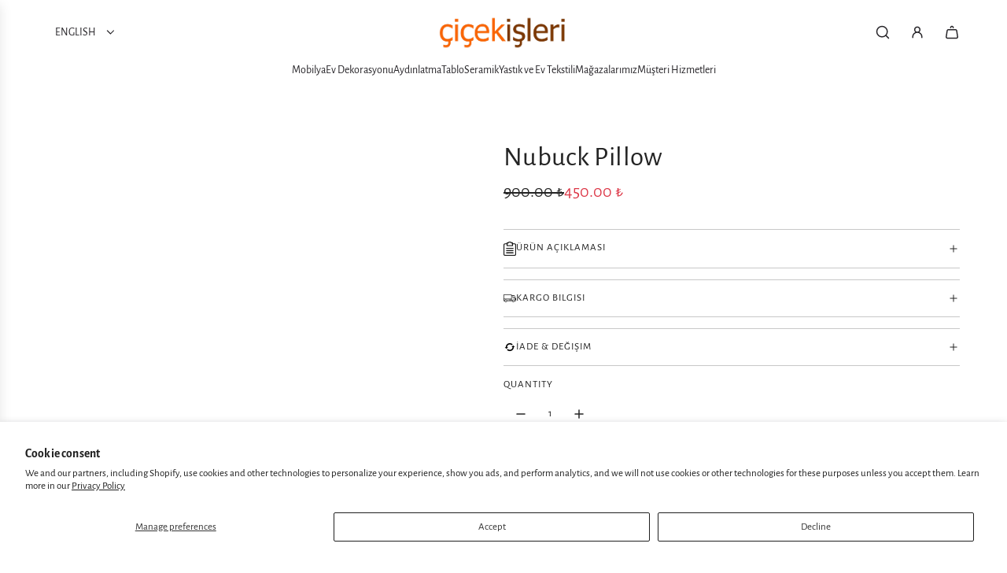

--- FILE ---
content_type: text/html; charset=utf-8
request_url: https://cicekisleri.com/en/products/nubuk-yastik-1
body_size: 49788
content:
<!doctype html>
<html class="js" lang="en">
<head>
  <!-- Basic page needs ================================================== -->
  <meta charset="utf-8"><meta http-equiv="X-UA-Compatible" content="IE=edge"><link rel="preconnect" href="https://fonts.shopifycdn.com" crossorigin><link href="//cicekisleri.com/cdn/shop/t/24/assets/swiper-bundle.min.css?v=127370101718424465871748817475" rel="stylesheet" type="text/css" media="all" />
  <link href="//cicekisleri.com/cdn/shop/t/24/assets/photoswipe.min.css?v=165459975419098386681748817475" rel="stylesheet" type="text/css" media="all" />
  <link href="//cicekisleri.com/cdn/shop/t/24/assets/theme.min.css?v=1592920561463479371748817474" rel="stylesheet" type="text/css" media="all" />
  <link href="//cicekisleri.com/cdn/shop/t/24/assets/custom.css?v=102493421877365237651748817475" rel="stylesheet" type="text/css" media="all" />

  
    <link rel="shortcut icon" href="//cicekisleri.com/cdn/shop/files/Logo_861b8b79-de06-46b3-b081-86330fc85469.png?crop=center&height=180&v=1652778642&width=180" type="image/png">
    <link rel="apple-touch-icon" sizes="180x180" href="//cicekisleri.com/cdn/shop/files/Logo_861b8b79-de06-46b3-b081-86330fc85469.png?crop=center&height=180&v=1652778642&width=180">
    <link rel="apple-touch-icon-precomposed" sizes="180x180" href="//cicekisleri.com/cdn/shop/files/Logo_861b8b79-de06-46b3-b081-86330fc85469.png?crop=center&height=180&v=1652778642&width=180">
    <link rel="icon" type="image/png" sizes="32x32" href="//cicekisleri.com/cdn/shop/files/Logo_861b8b79-de06-46b3-b081-86330fc85469.png?crop=center&height=32&v=1652778642&width=32">
    <link rel="icon" type="image/png" sizes="194x194" href="//cicekisleri.com/cdn/shop/files/Logo_861b8b79-de06-46b3-b081-86330fc85469.png?crop=center&height=194&v=1652778642&width=194">
    <link rel="icon" type="image/png" sizes="192x192" href="//cicekisleri.com/cdn/shop/files/Logo_861b8b79-de06-46b3-b081-86330fc85469.png?crop=center&height=192&v=1652778642&width=192">
    <link rel="icon" type="image/png" sizes="16x16" href="//cicekisleri.com/cdn/shop/files/Logo_861b8b79-de06-46b3-b081-86330fc85469.png?crop=center&height=16&v=1652778642&width=16">
  

    <link rel="preload" as="font" href="//cicekisleri.com/cdn/fonts/alegreya_sans/alegreyasans_n4.e332e76eefe545db0f9180cd382ce06e2f88055f.woff2" type="font/woff2" crossorigin>
    

    <link rel="preload" as="font" href="//cicekisleri.com/cdn/fonts/alegreya_sans/alegreyasans_n4.e332e76eefe545db0f9180cd382ce06e2f88055f.woff2" type="font/woff2" crossorigin>
    
<!-- Title and description ================================================== -->
  <title>
    Nubuck Pillow &ndash; çiçekişleri
  </title>

  
    <meta name="description" content="45*45 It is made of nubuck fabric. Inner padding is not included. Delivery is made all over Turkey. You can send your extra requests with your order. Your orders will be delivered to cargo within 1-3 working days. Our products are completely domestic production.">
  

  <!-- Helpers ================================================== -->
  <!-- /snippets/social-meta-tags.liquid -->


<meta property="og:site_name" content="çiçekişleri">
<meta property="og:url" content="https://cicekisleri.com/en/products/nubuk-yastik-1">
<meta property="og:title" content="Nubuck Pillow">
<meta property="og:type" content="product">
<meta property="og:description" content="45*45 It is made of nubuck fabric. Inner padding is not included. Delivery is made all over Turkey. You can send your extra requests with your order. Your orders will be delivered to cargo within 1-3 working days. Our products are completely domestic production.">

  <meta property="og:price:amount" content="450.00">
  <meta property="og:price:currency" content="TRY">

<meta property="og:image" content="http://cicekisleri.com/cdn/shop/products/Lacivert_9b04f655-d6a1-4c5c-a106-6e2b978d9841.jpg?v=1653986048"><meta property="og:image" content="http://cicekisleri.com/cdn/shop/products/Gri_827170d2-2ad7-47e2-bfc7-7eb83e1bc824.jpg?v=1653986048"><meta property="og:image" content="http://cicekisleri.com/cdn/shop/products/DikeyToplu_bbd04039-0ff5-4dcc-8318-981d91216b73.jpg?v=1653986048">
<meta property="og:image:alt" content="Nubuck Pillow"><meta property="og:image:alt" content="Nubuck Pillow"><meta property="og:image:alt" content="Nubuck Pillow">
<meta property="og:image:secure_url" content="https://cicekisleri.com/cdn/shop/products/Lacivert_9b04f655-d6a1-4c5c-a106-6e2b978d9841.jpg?v=1653986048"><meta property="og:image:secure_url" content="https://cicekisleri.com/cdn/shop/products/Gri_827170d2-2ad7-47e2-bfc7-7eb83e1bc824.jpg?v=1653986048"><meta property="og:image:secure_url" content="https://cicekisleri.com/cdn/shop/products/DikeyToplu_bbd04039-0ff5-4dcc-8318-981d91216b73.jpg?v=1653986048">


<meta name="x:card" content="summary_large_image">
<meta name="x:title" content="Nubuck Pillow">
<meta name="x:description" content="45*45 It is made of nubuck fabric. Inner padding is not included. Delivery is made all over Turkey. You can send your extra requests with your order. Your orders will be delivered to cargo within 1-3 working days. Our products are completely domestic production.">

  <link rel="canonical" href="https://cicekisleri.com/en/products/nubuk-yastik-1"/>
  <meta name="viewport" content="width=device-width, initial-scale=1, shrink-to-fit=no">
  <meta name="theme-color" content="rgba(36 36 36 / 1.0)">

  <!-- CSS ================================================== -->
  <style>
/*============================================================================
  #Typography
==============================================================================*/






@font-face {
  font-family: "Alegreya Sans";
  font-weight: 400;
  font-style: normal;
  font-display: swap;
  src: url("//cicekisleri.com/cdn/fonts/alegreya_sans/alegreyasans_n4.e332e76eefe545db0f9180cd382ce06e2f88055f.woff2") format("woff2"),
       url("//cicekisleri.com/cdn/fonts/alegreya_sans/alegreyasans_n4.2f538e6a7581234d2f67054a40fbfd36d80c2e56.woff") format("woff");
}

@font-face {
  font-family: "Alegreya Sans";
  font-weight: 400;
  font-style: normal;
  font-display: swap;
  src: url("//cicekisleri.com/cdn/fonts/alegreya_sans/alegreyasans_n4.e332e76eefe545db0f9180cd382ce06e2f88055f.woff2") format("woff2"),
       url("//cicekisleri.com/cdn/fonts/alegreya_sans/alegreyasans_n4.2f538e6a7581234d2f67054a40fbfd36d80c2e56.woff") format("woff");
}


  @font-face {
  font-family: "Alegreya Sans";
  font-weight: 700;
  font-style: normal;
  font-display: swap;
  src: url("//cicekisleri.com/cdn/fonts/alegreya_sans/alegreyasans_n7.3d9476fb0ebeda6ade9688d66cdb9524e329b866.woff2") format("woff2"),
       url("//cicekisleri.com/cdn/fonts/alegreya_sans/alegreyasans_n7.f29cc7ebdc42d1112e7f77e7b4655fa02c985111.woff") format("woff");
}




  @font-face {
  font-family: "Alegreya Sans";
  font-weight: 700;
  font-style: normal;
  font-display: swap;
  src: url("//cicekisleri.com/cdn/fonts/alegreya_sans/alegreyasans_n7.3d9476fb0ebeda6ade9688d66cdb9524e329b866.woff2") format("woff2"),
       url("//cicekisleri.com/cdn/fonts/alegreya_sans/alegreyasans_n7.f29cc7ebdc42d1112e7f77e7b4655fa02c985111.woff") format("woff");
}




  @font-face {
  font-family: "Alegreya Sans";
  font-weight: 400;
  font-style: italic;
  font-display: swap;
  src: url("//cicekisleri.com/cdn/fonts/alegreya_sans/alegreyasans_i4.7156278bb23e48db294dc221d52a46fdc0183947.woff2") format("woff2"),
       url("//cicekisleri.com/cdn/fonts/alegreya_sans/alegreyasans_i4.7283a068f87063ea0a478d58f299dd97afe5e064.woff") format("woff");
}




  @font-face {
  font-family: "Alegreya Sans";
  font-weight: 700;
  font-style: italic;
  font-display: swap;
  src: url("//cicekisleri.com/cdn/fonts/alegreya_sans/alegreyasans_i7.55aed94c5c86deedc38bc8fc0b8f7fe64ec06c3a.woff2") format("woff2"),
       url("//cicekisleri.com/cdn/fonts/alegreya_sans/alegreyasans_i7.b894eb092626c7721e865b7909f1ef5f5df8d3ac.woff") format("woff");
}









/*============================================================================
  #General Variables
==============================================================================*/

:root {

  --font-weight-normal: 400;
  --font-weight-bold: 700;
  --font-weight-header-bold: 700;

  --header-font-stack: "Alegreya Sans", sans-serif;
  --header-font-weight: 400;
  --header-font-style: normal;
  --header-text-size: 28;
  --header-text-size-px: 28px;
  --header-mobile-text-size-px: 22px;

  --header-font-case: uppercase;
  --header-font-size: 14;
  --header-font-size-px: 14px;

  --heading-spacing: 0.01em;
  --heading-line-height: 1.2;
  --heading-font-case: normal;
  --heading-font-stack: FontDrop;

  --body-font-stack: "Alegreya Sans", sans-serif;
  --body-font-weight: 400;
  --body-font-style: normal;

  --button-font-stack: "Alegreya Sans", sans-serif;
  --button-font-weight: 400;
  --button-font-style: normal;

  --label-font-stack: "Alegreya Sans", sans-serif;
  --label-font-weight: 400;
  --label-font-style: normal;
  --label-font-case: uppercase;
  --label-spacing: 1px;

  --navigation-font-stack: "Alegreya Sans", sans-serif;
  --navigation-font-weight: 400;
  --navigation-font-style: normal;
  --navigation-font-letter-spacing: 0px;

  --base-font-size-int: 13;
  --base-font-size: 13px;

  --body-font-size-12-to-em: 0.92em;
  --body-font-size-16-to-em: 1.23em;
  --body-font-size-22-to-em: 1.69em;
  --body-font-size-28-to-em: 2.15em;
  --body-font-size-36-to-em: 2.77em;

  /* Heading Sizes */

  
  --h1-size: 35px;
  --h2-size: 28px;
  --h3-size: 25px;
  --h4-size: 21px;
  --h5-size: 18px;
  --h6-size: 16px;

  --sale-badge-color: rgba(220 53 69 / 1.0);
  --sold-out-badge-color: rgba(0 0 0 / 1.0);
  --custom-badge-color: rgba(73 73 73 / 1.0);
  --preorder-badge-color: rgba(73 73 73 / 1.0);
  --countdown-badge-color: rgba(73 73 73 / 1.0);
  --badge-font-color: rgba(255 255 255 / 1.0);

  --primary-btn-text-color: rgba(255 255 255 / 1.0);
  --primary-btn-text-color-opacity50: color-mix(in srgb, var(--primary-btn-text-color), transparent 50%);
  --primary-btn-bg-color: rgba(36 36 36 / 1.0);
  --primary-btn-bg-color-opacity50: color-mix(in srgb, var(--primary-btn-bg-color), transparent 50%);

  --button-text-case: uppercase;
  --button-font-size: 14;
  --button-font-size-px: 14px;
  --button-text-spacing-px: 1px;

  
    --text-line-clamp: none;
  

  
    --alt-btn-border-radius: 0.5rem;
  

  --text-color: rgba(36 36 36 / 1.0);
  --text-color-transparent05: color-mix(in srgb, var(--text-color), transparent 95%);
  --text-color-transparent10: color-mix(in srgb, var(--text-color), transparent 90%);
  --text-color-transparent15: color-mix(in srgb, var(--text-color), transparent 85%);
  --text-color-transparent25: color-mix(in srgb, var(--text-color), transparent 75%);
  --text-color-transparent30: color-mix(in srgb, var(--text-color), transparent 70%);
  --text-color-transparent40: color-mix(in srgb, var(--text-color), transparent 60%);
  --text-color-transparent50: color-mix(in srgb, var(--text-color), transparent 50%);
  --text-color-transparent5: color-mix(in srgb, var(--text-color), transparent 50%);
  --text-color-transparent6: color-mix(in srgb, var(--text-color), transparent 40%);
  --text-color-transparent7: color-mix(in srgb, var(--text-color), transparent 30%);
  --text-color-transparent8: color-mix(in srgb, var(--text-color), transparent 20%);

  
    --heading-xl-font-size: 28px;
    --heading-l-font-size: 22px;
    --subheading-font-size: 20px;
  

  
    --small-body-font-size: 12px;
  

  --link-color: rgba(36 36 36 / 1.0);
  --on-sale-color: rgba(220 53 69 / 1.0);

  --body-color: rgba(255 255 255 / 1.0);
  --body-color-darken10: #e6e6e6;
  --body-color-transparent00: color-mix(in srgb, var(--body-color), transparent 100%);
  --body-color-transparent40: color-mix(in srgb, var(--body-color), transparent 60%);
  --body-color-transparent50: color-mix(in srgb, var(--body-color), transparent 50%);
  --body-color-transparent90: color-mix(in srgb, var(--body-color), transparent 10%);

  --body-overlay-color: color-mix(in srgb, var(--body-color-darken10), transparent 30%);

  --body-secondary-color: rgba(255 255 255 / 1.0);
  --body-secondary-color-transparent00: color-mix(in srgb, var(--body-secondary-color), transparent 100%);
  --body-secondary-color-darken05: color-mix(in srgb, var(--body-secondary-color), transparent 95%);

  --color-primary-background: #ffffff;
  --color-primary-background-rgb: 255, 255, 255;
  --color-secondary-background: rgba(255 255 255 / 1.0);

  --border-color: rgba(36, 36, 36, 0.25);
  --link-border-color: color-mix(in srgb, var(--link-color), transparent 50%);
  --border-color-darken10: #0a0a0a;
  --view-in-space-button-background: #f2f2f2;

  --header-color: rgba(255 255 255 / 1.0);
  --header-color-darken5-filter: #f2f2f2;
  --header-color-darken5: color-mix(in srgb, var(--header-color-darken5-filter), transparent 0%);

  --header-border-color: rgba(255 255 255 / 1.0);

  --announcement-text-size: 14px;
  --announcement-text-spacing: 1px;

  --logo-font-size: 24px;

  --overlay-header-text-color: rgba(255 255 255 / 1.0);
  --nav-text-color: rgba(38 36 40 / 1.0);
  --nav-text-color-transparent5: color-mix(in srgb, var(--nav-text-color), transparent 95%);
  --nav-text-color-transparent10: color-mix(in srgb, var(--nav-text-color), transparent 90%);
  --nav-text-color-transparent30: color-mix(in srgb, var(--nav-text-color), transparent 70%);
  --nav-text-color-transparent50: color-mix(in srgb, var(--nav-text-color), transparent 50%);

  --nav-text-hover: rgba(115 115 115 / 1.0);

  --color-scheme-light-background: rgba(249 249 251 / 1.0);
  --color-scheme-light-background-transparent40: color-mix(in srgb, var(--color-scheme-light-background), transparent 60%);
  --color-scheme-light-background-transparent50: color-mix(in srgb, var(--color-scheme-light-background), transparent 50%);
  --color-scheme-light-background-rgb: 249, 249, 251;

  --color-scheme-light-text: rgba(36 36 36 / 1.0);
  --color-scheme-light-text-transparent10: color-mix(in srgb, var(--color-scheme-light-text), transparent 90%);
  --color-scheme-light-text-transparent25: color-mix(in srgb, var(--color-scheme-light-text), transparent 75%);
  --color-scheme-light-text-transparent40: color-mix(in srgb, var(--color-scheme-light-text), transparent 60%);
  --color-scheme-light-text-transparent50: color-mix(in srgb, var(--color-scheme-light-text), transparent 50%);
  --color-scheme-light-text-transparent60: color-mix(in srgb, var(--color-scheme-light-text), transparent 40%);
  --color-scheme-light-text-transparent80: color-mix(in srgb, var(--color-scheme-light-text), transparent 20%);

  --color-scheme-feature-background: rgba(223 223 223 / 1.0);
  --color-scheme-feature-background-transparent40: color-mix(in srgb, var(--color-scheme-feature-background), transparent 60%);
  --color-scheme-feature-background-transparent50: color-mix(in srgb, var(--color-scheme-feature-background), transparent 50%);
  --color-scheme-feature-background-rgb: 223, 223, 223;

  --color-scheme-feature-text: rgba(36 36 36 / 1.0);
  --color-scheme-feature-text-transparent10: color-mix(in srgb, var(--color-scheme-feature-text), transparent 90%);
  --color-scheme-feature-text-transparent25: color-mix(in srgb, var(--color-scheme-feature-text), transparent 75%);
  --color-scheme-feature-text-transparent40: color-mix(in srgb, var(--color-scheme-feature-text), transparent 60%);
  --color-scheme-feature-text-transparent50: color-mix(in srgb, var(--color-scheme-feature-text), transparent 50%);
  --color-scheme-feature-text-transparent60: color-mix(in srgb, var(--color-scheme-feature-text), transparent 40%);
  --color-scheme-feature-text-transparent80: color-mix(in srgb, var(--color-scheme-feature-text), transparent 20%);

  --homepage-sections-accent-secondary-color-transparent60: color-mix(in srgb, var(--color-scheme-feature-text), transparent 40%);

  --color-scheme-dark-background: rgba(0 0 0 / 1.0);
  --color-scheme-dark-background-transparent40: color-mix(in srgb, var(--color-scheme-dark-background), transparent 60%);
  --color-scheme-dark-background-transparent50: color-mix(in srgb, var(--color-scheme-dark-background), transparent 50%);
  --color-scheme-dark-background-rgb: 0, 0, 0;

  --color-scheme-dark-text: rgba(255 255 255 / 1.0);
  --color-scheme-dark-text-transparent10: color-mix(in srgb, var(--color-scheme-dark-text), transparent 90%);
  --color-scheme-dark-text-transparent25: color-mix(in srgb, var(--color-scheme-dark-text), transparent 75%);
  --color-scheme-dark-text-transparent40: color-mix(in srgb, var(--color-scheme-dark-text), transparent 60%);
  --color-scheme-dark-text-transparent50: color-mix(in srgb, var(--color-scheme-dark-text), transparent 50%);
  --color-scheme-dark-text-transparent60: color-mix(in srgb, var(--color-scheme-dark-text), transparent 40%);
  --color-scheme-dark-text-transparent80: color-mix(in srgb, var(--color-scheme-dark-text), transparent 20%);

  --filter-bg-color: rgba(36, 36, 36, 0.1);

  --menu-drawer-color: rgba(255 255 255 / 1.0);
  --menu-drawer-text-color: rgba(38 36 40 / 1.0);
  --menu-drawer-text-color-transparent10: color-mix(in srgb, var(--menu-drawer-text-color), transparent 90%);
  --menu-drawer-text-color-transparent30: color-mix(in srgb, var(--menu-drawer-text-color), transparent 70%);
  --menu-drawer-border-color: color-mix(in srgb, var(--menu-drawer-text-color), transparent 75%);
  --menu-drawer-text-hover-color: rgba(115 115 115 / 1.0);

  --cart-drawer-color: rgba(255 255 255 / 1.0);
  --cart-drawer-color-transparent50: color-mix(in srgb, var(--cart-drawer-color), transparent 50%);
  --cart-drawer-text-color: rgba(36 36 36 / 1.0);
  --cart-drawer-text-color-transparent10: color-mix(in srgb, var(--cart-drawer-text-color), transparent 90%);
  --cart-drawer-text-color-transparent25: color-mix(in srgb, var(--cart-drawer-text-color), transparent 75%);
  --cart-drawer-text-color-transparent40: color-mix(in srgb, var(--cart-drawer-text-color), transparent 60%);
  --cart-drawer-text-color-transparent50: color-mix(in srgb, var(--cart-drawer-text-color), transparent 50%);
  --cart-drawer-text-color-transparent70: color-mix(in srgb, var(--cart-drawer-text-color), transparent 30%);
  --cart-drawer-border-color: color-mix(in srgb, var(--cart-drawer-text-color), transparent 75%);

  --success-color: #28a745;
  --error-color: #DC3545;
  --warning-color: #EB9247;

  /* Shop Pay Installments variables */
  --color-body: rgba(255 255 255 / 1.0);
  --color-bg: rgba(255 255 255 / 1.0);

  /* Checkbox */
  --checkbox-size: 16px;
  --inline-icon-size: 16px;
  --line-height-base: 1.6;

  /* Grid spacing */
  --grid-spacing: 5px;
  
    --grid-spacing-tight: 5px;
    --grid-spacing-loose: 10px;
  

  /* Border radius */
  --block-border-radius: 0;
  --input-border-radius: 0;
  --thumbnail-border-radius: 0;
  --badge-border-radius: 0;
  

  --swatch-border-radius: 0;
  
    --swatch-border-radius: 50%;
  
}
</style>

  <style data-shopify>
    *,
    *::before,
    *::after {
      box-sizing: inherit;
    }

    html {
      box-sizing: border-box;
      background-color: var(--body-color);
      height: 100%;
      margin: 0;
    }

    body {
      background-color: var(--body-color);
      min-height: 100%;
      margin: 0;
      display: grid;
      grid-template-rows: auto auto 1fr auto;
      grid-template-columns: 100%;
      overflow-x: hidden;
    }

    .sr-only {
      position: absolute;
      width: 1px;
      height: 1px;
      padding: 0;
      margin: -1px;
      overflow: hidden;
      clip: rect(0, 0, 0, 0);
      border: 0;
    }

    .sr-only-focusable:active, .sr-only-focusable:focus {
      position: static;
      width: auto;
      height: auto;
      margin: 0;
      overflow: visible;
      clip: auto;
    }
  </style>

  <!-- Header hook for plugins ================================================== -->
  <script>window.performance && window.performance.mark && window.performance.mark('shopify.content_for_header.start');</script><meta name="google-site-verification" content="waZVUm0zqq2xDpkBp4pjzP9yZ2UCEiGoa2sHn8YXsPw">
<meta name="google-site-verification" content="Fo-zjlBlFG_QFBR2804TLVk0BZ0xAvzKcGELFB9QY2k">
<meta name="google-site-verification" content="k-DTjoCVZKXnaYFQ-Fhc17LWDoat62PV0zYe3Pt8bYA">
<meta id="shopify-digital-wallet" name="shopify-digital-wallet" content="/64303988979/digital_wallets/dialog">
<link rel="alternate" hreflang="x-default" href="https://cicekisleri.com/products/nubuk-yastik-1">
<link rel="alternate" hreflang="tr" href="https://cicekisleri.com/products/nubuk-yastik-1">
<link rel="alternate" hreflang="en" href="https://cicekisleri.com/en/products/nubuk-yastik-1">
<link rel="alternate" type="application/json+oembed" href="https://cicekisleri.com/en/products/nubuk-yastik-1.oembed">
<script async="async" src="/checkouts/internal/preloads.js?locale=en-TR"></script>
<script id="shopify-features" type="application/json">{"accessToken":"942984ebb59f7c0e010716df47ce8ada","betas":["rich-media-storefront-analytics"],"domain":"cicekisleri.com","predictiveSearch":true,"shopId":64303988979,"locale":"en"}</script>
<script>var Shopify = Shopify || {};
Shopify.shop = "cicekislerii.myshopify.com";
Shopify.locale = "en";
Shopify.currency = {"active":"TRY","rate":"1.0"};
Shopify.country = "TR";
Shopify.theme = {"name":"Envy [ Son Version Full Revize ]","id":151351034099,"schema_name":"Envy","schema_version":"34.0.0","theme_store_id":411,"role":"main"};
Shopify.theme.handle = "null";
Shopify.theme.style = {"id":null,"handle":null};
Shopify.cdnHost = "cicekisleri.com/cdn";
Shopify.routes = Shopify.routes || {};
Shopify.routes.root = "/en/";</script>
<script type="module">!function(o){(o.Shopify=o.Shopify||{}).modules=!0}(window);</script>
<script>!function(o){function n(){var o=[];function n(){o.push(Array.prototype.slice.apply(arguments))}return n.q=o,n}var t=o.Shopify=o.Shopify||{};t.loadFeatures=n(),t.autoloadFeatures=n()}(window);</script>
<script id="shop-js-analytics" type="application/json">{"pageType":"product"}</script>
<script defer="defer" async type="module" src="//cicekisleri.com/cdn/shopifycloud/shop-js/modules/v2/client.init-shop-cart-sync_BN7fPSNr.en.esm.js"></script>
<script defer="defer" async type="module" src="//cicekisleri.com/cdn/shopifycloud/shop-js/modules/v2/chunk.common_Cbph3Kss.esm.js"></script>
<script defer="defer" async type="module" src="//cicekisleri.com/cdn/shopifycloud/shop-js/modules/v2/chunk.modal_DKumMAJ1.esm.js"></script>
<script type="module">
  await import("//cicekisleri.com/cdn/shopifycloud/shop-js/modules/v2/client.init-shop-cart-sync_BN7fPSNr.en.esm.js");
await import("//cicekisleri.com/cdn/shopifycloud/shop-js/modules/v2/chunk.common_Cbph3Kss.esm.js");
await import("//cicekisleri.com/cdn/shopifycloud/shop-js/modules/v2/chunk.modal_DKumMAJ1.esm.js");

  window.Shopify.SignInWithShop?.initShopCartSync?.({"fedCMEnabled":true,"windoidEnabled":true});

</script>
<script>(function() {
  var isLoaded = false;
  function asyncLoad() {
    if (isLoaded) return;
    isLoaded = true;
    var urls = ["https:\/\/cdn.nfcube.com\/0d28f66cc9ee5e32b07f4d03c531f448.js?shop=cicekislerii.myshopify.com"];
    for (var i = 0; i < urls.length; i++) {
      var s = document.createElement('script');
      s.type = 'text/javascript';
      s.async = true;
      s.src = urls[i];
      var x = document.getElementsByTagName('script')[0];
      x.parentNode.insertBefore(s, x);
    }
  };
  if(window.attachEvent) {
    window.attachEvent('onload', asyncLoad);
  } else {
    window.addEventListener('load', asyncLoad, false);
  }
})();</script>
<script id="__st">var __st={"a":64303988979,"offset":10800,"reqid":"6d11fd62-2057-4db8-a379-dd3f6b915a1c-1769905112","pageurl":"cicekisleri.com\/en\/products\/nubuk-yastik-1","u":"4dd009a30f4c","p":"product","rtyp":"product","rid":7667933970675};</script>
<script>window.ShopifyPaypalV4VisibilityTracking = true;</script>
<script id="captcha-bootstrap">!function(){'use strict';const t='contact',e='account',n='new_comment',o=[[t,t],['blogs',n],['comments',n],[t,'customer']],c=[[e,'customer_login'],[e,'guest_login'],[e,'recover_customer_password'],[e,'create_customer']],r=t=>t.map((([t,e])=>`form[action*='/${t}']:not([data-nocaptcha='true']) input[name='form_type'][value='${e}']`)).join(','),a=t=>()=>t?[...document.querySelectorAll(t)].map((t=>t.form)):[];function s(){const t=[...o],e=r(t);return a(e)}const i='password',u='form_key',d=['recaptcha-v3-token','g-recaptcha-response','h-captcha-response',i],f=()=>{try{return window.sessionStorage}catch{return}},m='__shopify_v',_=t=>t.elements[u];function p(t,e,n=!1){try{const o=window.sessionStorage,c=JSON.parse(o.getItem(e)),{data:r}=function(t){const{data:e,action:n}=t;return t[m]||n?{data:e,action:n}:{data:t,action:n}}(c);for(const[e,n]of Object.entries(r))t.elements[e]&&(t.elements[e].value=n);n&&o.removeItem(e)}catch(o){console.error('form repopulation failed',{error:o})}}const l='form_type',E='cptcha';function T(t){t.dataset[E]=!0}const w=window,h=w.document,L='Shopify',v='ce_forms',y='captcha';let A=!1;((t,e)=>{const n=(g='f06e6c50-85a8-45c8-87d0-21a2b65856fe',I='https://cdn.shopify.com/shopifycloud/storefront-forms-hcaptcha/ce_storefront_forms_captcha_hcaptcha.v1.5.2.iife.js',D={infoText:'Protected by hCaptcha',privacyText:'Privacy',termsText:'Terms'},(t,e,n)=>{const o=w[L][v],c=o.bindForm;if(c)return c(t,g,e,D).then(n);var r;o.q.push([[t,g,e,D],n]),r=I,A||(h.body.append(Object.assign(h.createElement('script'),{id:'captcha-provider',async:!0,src:r})),A=!0)});var g,I,D;w[L]=w[L]||{},w[L][v]=w[L][v]||{},w[L][v].q=[],w[L][y]=w[L][y]||{},w[L][y].protect=function(t,e){n(t,void 0,e),T(t)},Object.freeze(w[L][y]),function(t,e,n,w,h,L){const[v,y,A,g]=function(t,e,n){const i=e?o:[],u=t?c:[],d=[...i,...u],f=r(d),m=r(i),_=r(d.filter((([t,e])=>n.includes(e))));return[a(f),a(m),a(_),s()]}(w,h,L),I=t=>{const e=t.target;return e instanceof HTMLFormElement?e:e&&e.form},D=t=>v().includes(t);t.addEventListener('submit',(t=>{const e=I(t);if(!e)return;const n=D(e)&&!e.dataset.hcaptchaBound&&!e.dataset.recaptchaBound,o=_(e),c=g().includes(e)&&(!o||!o.value);(n||c)&&t.preventDefault(),c&&!n&&(function(t){try{if(!f())return;!function(t){const e=f();if(!e)return;const n=_(t);if(!n)return;const o=n.value;o&&e.removeItem(o)}(t);const e=Array.from(Array(32),(()=>Math.random().toString(36)[2])).join('');!function(t,e){_(t)||t.append(Object.assign(document.createElement('input'),{type:'hidden',name:u})),t.elements[u].value=e}(t,e),function(t,e){const n=f();if(!n)return;const o=[...t.querySelectorAll(`input[type='${i}']`)].map((({name:t})=>t)),c=[...d,...o],r={};for(const[a,s]of new FormData(t).entries())c.includes(a)||(r[a]=s);n.setItem(e,JSON.stringify({[m]:1,action:t.action,data:r}))}(t,e)}catch(e){console.error('failed to persist form',e)}}(e),e.submit())}));const S=(t,e)=>{t&&!t.dataset[E]&&(n(t,e.some((e=>e===t))),T(t))};for(const o of['focusin','change'])t.addEventListener(o,(t=>{const e=I(t);D(e)&&S(e,y())}));const B=e.get('form_key'),M=e.get(l),P=B&&M;t.addEventListener('DOMContentLoaded',(()=>{const t=y();if(P)for(const e of t)e.elements[l].value===M&&p(e,B);[...new Set([...A(),...v().filter((t=>'true'===t.dataset.shopifyCaptcha))])].forEach((e=>S(e,t)))}))}(h,new URLSearchParams(w.location.search),n,t,e,['guest_login'])})(!0,!0)}();</script>
<script integrity="sha256-4kQ18oKyAcykRKYeNunJcIwy7WH5gtpwJnB7kiuLZ1E=" data-source-attribution="shopify.loadfeatures" defer="defer" src="//cicekisleri.com/cdn/shopifycloud/storefront/assets/storefront/load_feature-a0a9edcb.js" crossorigin="anonymous"></script>
<script data-source-attribution="shopify.dynamic_checkout.dynamic.init">var Shopify=Shopify||{};Shopify.PaymentButton=Shopify.PaymentButton||{isStorefrontPortableWallets:!0,init:function(){window.Shopify.PaymentButton.init=function(){};var t=document.createElement("script");t.src="https://cicekisleri.com/cdn/shopifycloud/portable-wallets/latest/portable-wallets.en.js",t.type="module",document.head.appendChild(t)}};
</script>
<script data-source-attribution="shopify.dynamic_checkout.buyer_consent">
  function portableWalletsHideBuyerConsent(e){var t=document.getElementById("shopify-buyer-consent"),n=document.getElementById("shopify-subscription-policy-button");t&&n&&(t.classList.add("hidden"),t.setAttribute("aria-hidden","true"),n.removeEventListener("click",e))}function portableWalletsShowBuyerConsent(e){var t=document.getElementById("shopify-buyer-consent"),n=document.getElementById("shopify-subscription-policy-button");t&&n&&(t.classList.remove("hidden"),t.removeAttribute("aria-hidden"),n.addEventListener("click",e))}window.Shopify?.PaymentButton&&(window.Shopify.PaymentButton.hideBuyerConsent=portableWalletsHideBuyerConsent,window.Shopify.PaymentButton.showBuyerConsent=portableWalletsShowBuyerConsent);
</script>
<script data-source-attribution="shopify.dynamic_checkout.cart.bootstrap">document.addEventListener("DOMContentLoaded",(function(){function t(){return document.querySelector("shopify-accelerated-checkout-cart, shopify-accelerated-checkout")}if(t())Shopify.PaymentButton.init();else{new MutationObserver((function(e,n){t()&&(Shopify.PaymentButton.init(),n.disconnect())})).observe(document.body,{childList:!0,subtree:!0})}}));
</script>
<script id='scb4127' type='text/javascript' async='' src='https://cicekisleri.com/cdn/shopifycloud/privacy-banner/storefront-banner.js'></script>
<script>window.performance && window.performance.mark && window.performance.mark('shopify.content_for_header.end');</script>

  <script defer src="//cicekisleri.com/cdn/shop/t/24/assets/eventBus.js?v=100401504747444416941748817474"></script>

  <script type="text/javascript">
		window.wetheme = {
			name: 'Flow',
			webcomponentRegistry: {
        registry: {},
				checkScriptLoaded: function(key) {
					return window.wetheme.webcomponentRegistry.registry[key] ? true : false
				},
        register: function(registration) {
            if(!window.wetheme.webcomponentRegistry.checkScriptLoaded(registration.key)) {
              window.wetheme.webcomponentRegistry.registry[registration.key] = registration
            }
        }
      }
    };
	</script>

  

  
<!-- BEGIN app block: shopify://apps/instafeed/blocks/head-block/c447db20-095d-4a10-9725-b5977662c9d5 --><link rel="preconnect" href="https://cdn.nfcube.com/">
<link rel="preconnect" href="https://scontent.cdninstagram.com/">






<!-- END app block --><script src="https://cdn.shopify.com/extensions/019b8d9a-c88d-784e-b024-e86578885fa2/webse-wp-button-v2-5/assets/whatsapp-free-button.js" type="text/javascript" defer="defer"></script>
<link href="https://cdn.shopify.com/extensions/019b8d9a-c88d-784e-b024-e86578885fa2/webse-wp-button-v2-5/assets/whatsapp-free-button.css" rel="stylesheet" type="text/css" media="all">
<link href="https://monorail-edge.shopifysvc.com" rel="dns-prefetch">
<script>(function(){if ("sendBeacon" in navigator && "performance" in window) {try {var session_token_from_headers = performance.getEntriesByType('navigation')[0].serverTiming.find(x => x.name == '_s').description;} catch {var session_token_from_headers = undefined;}var session_cookie_matches = document.cookie.match(/_shopify_s=([^;]*)/);var session_token_from_cookie = session_cookie_matches && session_cookie_matches.length === 2 ? session_cookie_matches[1] : "";var session_token = session_token_from_headers || session_token_from_cookie || "";function handle_abandonment_event(e) {var entries = performance.getEntries().filter(function(entry) {return /monorail-edge.shopifysvc.com/.test(entry.name);});if (!window.abandonment_tracked && entries.length === 0) {window.abandonment_tracked = true;var currentMs = Date.now();var navigation_start = performance.timing.navigationStart;var payload = {shop_id: 64303988979,url: window.location.href,navigation_start,duration: currentMs - navigation_start,session_token,page_type: "product"};window.navigator.sendBeacon("https://monorail-edge.shopifysvc.com/v1/produce", JSON.stringify({schema_id: "online_store_buyer_site_abandonment/1.1",payload: payload,metadata: {event_created_at_ms: currentMs,event_sent_at_ms: currentMs}}));}}window.addEventListener('pagehide', handle_abandonment_event);}}());</script>
<script id="web-pixels-manager-setup">(function e(e,d,r,n,o){if(void 0===o&&(o={}),!Boolean(null===(a=null===(i=window.Shopify)||void 0===i?void 0:i.analytics)||void 0===a?void 0:a.replayQueue)){var i,a;window.Shopify=window.Shopify||{};var t=window.Shopify;t.analytics=t.analytics||{};var s=t.analytics;s.replayQueue=[],s.publish=function(e,d,r){return s.replayQueue.push([e,d,r]),!0};try{self.performance.mark("wpm:start")}catch(e){}var l=function(){var e={modern:/Edge?\/(1{2}[4-9]|1[2-9]\d|[2-9]\d{2}|\d{4,})\.\d+(\.\d+|)|Firefox\/(1{2}[4-9]|1[2-9]\d|[2-9]\d{2}|\d{4,})\.\d+(\.\d+|)|Chrom(ium|e)\/(9{2}|\d{3,})\.\d+(\.\d+|)|(Maci|X1{2}).+ Version\/(15\.\d+|(1[6-9]|[2-9]\d|\d{3,})\.\d+)([,.]\d+|)( \(\w+\)|)( Mobile\/\w+|) Safari\/|Chrome.+OPR\/(9{2}|\d{3,})\.\d+\.\d+|(CPU[ +]OS|iPhone[ +]OS|CPU[ +]iPhone|CPU IPhone OS|CPU iPad OS)[ +]+(15[._]\d+|(1[6-9]|[2-9]\d|\d{3,})[._]\d+)([._]\d+|)|Android:?[ /-](13[3-9]|1[4-9]\d|[2-9]\d{2}|\d{4,})(\.\d+|)(\.\d+|)|Android.+Firefox\/(13[5-9]|1[4-9]\d|[2-9]\d{2}|\d{4,})\.\d+(\.\d+|)|Android.+Chrom(ium|e)\/(13[3-9]|1[4-9]\d|[2-9]\d{2}|\d{4,})\.\d+(\.\d+|)|SamsungBrowser\/([2-9]\d|\d{3,})\.\d+/,legacy:/Edge?\/(1[6-9]|[2-9]\d|\d{3,})\.\d+(\.\d+|)|Firefox\/(5[4-9]|[6-9]\d|\d{3,})\.\d+(\.\d+|)|Chrom(ium|e)\/(5[1-9]|[6-9]\d|\d{3,})\.\d+(\.\d+|)([\d.]+$|.*Safari\/(?![\d.]+ Edge\/[\d.]+$))|(Maci|X1{2}).+ Version\/(10\.\d+|(1[1-9]|[2-9]\d|\d{3,})\.\d+)([,.]\d+|)( \(\w+\)|)( Mobile\/\w+|) Safari\/|Chrome.+OPR\/(3[89]|[4-9]\d|\d{3,})\.\d+\.\d+|(CPU[ +]OS|iPhone[ +]OS|CPU[ +]iPhone|CPU IPhone OS|CPU iPad OS)[ +]+(10[._]\d+|(1[1-9]|[2-9]\d|\d{3,})[._]\d+)([._]\d+|)|Android:?[ /-](13[3-9]|1[4-9]\d|[2-9]\d{2}|\d{4,})(\.\d+|)(\.\d+|)|Mobile Safari.+OPR\/([89]\d|\d{3,})\.\d+\.\d+|Android.+Firefox\/(13[5-9]|1[4-9]\d|[2-9]\d{2}|\d{4,})\.\d+(\.\d+|)|Android.+Chrom(ium|e)\/(13[3-9]|1[4-9]\d|[2-9]\d{2}|\d{4,})\.\d+(\.\d+|)|Android.+(UC? ?Browser|UCWEB|U3)[ /]?(15\.([5-9]|\d{2,})|(1[6-9]|[2-9]\d|\d{3,})\.\d+)\.\d+|SamsungBrowser\/(5\.\d+|([6-9]|\d{2,})\.\d+)|Android.+MQ{2}Browser\/(14(\.(9|\d{2,})|)|(1[5-9]|[2-9]\d|\d{3,})(\.\d+|))(\.\d+|)|K[Aa][Ii]OS\/(3\.\d+|([4-9]|\d{2,})\.\d+)(\.\d+|)/},d=e.modern,r=e.legacy,n=navigator.userAgent;return n.match(d)?"modern":n.match(r)?"legacy":"unknown"}(),u="modern"===l?"modern":"legacy",c=(null!=n?n:{modern:"",legacy:""})[u],f=function(e){return[e.baseUrl,"/wpm","/b",e.hashVersion,"modern"===e.buildTarget?"m":"l",".js"].join("")}({baseUrl:d,hashVersion:r,buildTarget:u}),m=function(e){var d=e.version,r=e.bundleTarget,n=e.surface,o=e.pageUrl,i=e.monorailEndpoint;return{emit:function(e){var a=e.status,t=e.errorMsg,s=(new Date).getTime(),l=JSON.stringify({metadata:{event_sent_at_ms:s},events:[{schema_id:"web_pixels_manager_load/3.1",payload:{version:d,bundle_target:r,page_url:o,status:a,surface:n,error_msg:t},metadata:{event_created_at_ms:s}}]});if(!i)return console&&console.warn&&console.warn("[Web Pixels Manager] No Monorail endpoint provided, skipping logging."),!1;try{return self.navigator.sendBeacon.bind(self.navigator)(i,l)}catch(e){}var u=new XMLHttpRequest;try{return u.open("POST",i,!0),u.setRequestHeader("Content-Type","text/plain"),u.send(l),!0}catch(e){return console&&console.warn&&console.warn("[Web Pixels Manager] Got an unhandled error while logging to Monorail."),!1}}}}({version:r,bundleTarget:l,surface:e.surface,pageUrl:self.location.href,monorailEndpoint:e.monorailEndpoint});try{o.browserTarget=l,function(e){var d=e.src,r=e.async,n=void 0===r||r,o=e.onload,i=e.onerror,a=e.sri,t=e.scriptDataAttributes,s=void 0===t?{}:t,l=document.createElement("script"),u=document.querySelector("head"),c=document.querySelector("body");if(l.async=n,l.src=d,a&&(l.integrity=a,l.crossOrigin="anonymous"),s)for(var f in s)if(Object.prototype.hasOwnProperty.call(s,f))try{l.dataset[f]=s[f]}catch(e){}if(o&&l.addEventListener("load",o),i&&l.addEventListener("error",i),u)u.appendChild(l);else{if(!c)throw new Error("Did not find a head or body element to append the script");c.appendChild(l)}}({src:f,async:!0,onload:function(){if(!function(){var e,d;return Boolean(null===(d=null===(e=window.Shopify)||void 0===e?void 0:e.analytics)||void 0===d?void 0:d.initialized)}()){var d=window.webPixelsManager.init(e)||void 0;if(d){var r=window.Shopify.analytics;r.replayQueue.forEach((function(e){var r=e[0],n=e[1],o=e[2];d.publishCustomEvent(r,n,o)})),r.replayQueue=[],r.publish=d.publishCustomEvent,r.visitor=d.visitor,r.initialized=!0}}},onerror:function(){return m.emit({status:"failed",errorMsg:"".concat(f," has failed to load")})},sri:function(e){var d=/^sha384-[A-Za-z0-9+/=]+$/;return"string"==typeof e&&d.test(e)}(c)?c:"",scriptDataAttributes:o}),m.emit({status:"loading"})}catch(e){m.emit({status:"failed",errorMsg:(null==e?void 0:e.message)||"Unknown error"})}}})({shopId: 64303988979,storefrontBaseUrl: "https://cicekisleri.com",extensionsBaseUrl: "https://extensions.shopifycdn.com/cdn/shopifycloud/web-pixels-manager",monorailEndpoint: "https://monorail-edge.shopifysvc.com/unstable/produce_batch",surface: "storefront-renderer",enabledBetaFlags: ["2dca8a86"],webPixelsConfigList: [{"id":"499810547","configuration":"{\"config\":\"{\\\"pixel_id\\\":\\\"G-DCW7BXJRL2\\\",\\\"target_country\\\":\\\"TR\\\",\\\"gtag_events\\\":[{\\\"type\\\":\\\"begin_checkout\\\",\\\"action_label\\\":\\\"G-DCW7BXJRL2\\\"},{\\\"type\\\":\\\"search\\\",\\\"action_label\\\":\\\"G-DCW7BXJRL2\\\"},{\\\"type\\\":\\\"view_item\\\",\\\"action_label\\\":[\\\"G-DCW7BXJRL2\\\",\\\"MC-8VBZS6JW7L\\\"]},{\\\"type\\\":\\\"purchase\\\",\\\"action_label\\\":[\\\"G-DCW7BXJRL2\\\",\\\"MC-8VBZS6JW7L\\\"]},{\\\"type\\\":\\\"page_view\\\",\\\"action_label\\\":[\\\"G-DCW7BXJRL2\\\",\\\"MC-8VBZS6JW7L\\\"]},{\\\"type\\\":\\\"add_payment_info\\\",\\\"action_label\\\":\\\"G-DCW7BXJRL2\\\"},{\\\"type\\\":\\\"add_to_cart\\\",\\\"action_label\\\":\\\"G-DCW7BXJRL2\\\"}],\\\"enable_monitoring_mode\\\":false}\"}","eventPayloadVersion":"v1","runtimeContext":"OPEN","scriptVersion":"b2a88bafab3e21179ed38636efcd8a93","type":"APP","apiClientId":1780363,"privacyPurposes":[],"dataSharingAdjustments":{"protectedCustomerApprovalScopes":["read_customer_address","read_customer_email","read_customer_name","read_customer_personal_data","read_customer_phone"]}},{"id":"406520051","configuration":"{\"pixelCode\":\"CKT75JBC77UF105MBTBG\"}","eventPayloadVersion":"v1","runtimeContext":"STRICT","scriptVersion":"22e92c2ad45662f435e4801458fb78cc","type":"APP","apiClientId":4383523,"privacyPurposes":["ANALYTICS","MARKETING","SALE_OF_DATA"],"dataSharingAdjustments":{"protectedCustomerApprovalScopes":["read_customer_address","read_customer_email","read_customer_name","read_customer_personal_data","read_customer_phone"]}},{"id":"117571827","configuration":"{\"pixel_id\":\"5165510833486564\",\"pixel_type\":\"facebook_pixel\",\"metaapp_system_user_token\":\"-\"}","eventPayloadVersion":"v1","runtimeContext":"OPEN","scriptVersion":"ca16bc87fe92b6042fbaa3acc2fbdaa6","type":"APP","apiClientId":2329312,"privacyPurposes":["ANALYTICS","MARKETING","SALE_OF_DATA"],"dataSharingAdjustments":{"protectedCustomerApprovalScopes":["read_customer_address","read_customer_email","read_customer_name","read_customer_personal_data","read_customer_phone"]}},{"id":"77103347","eventPayloadVersion":"v1","runtimeContext":"LAX","scriptVersion":"1","type":"CUSTOM","privacyPurposes":["ANALYTICS"],"name":"Google Analytics tag (migrated)"},{"id":"shopify-app-pixel","configuration":"{}","eventPayloadVersion":"v1","runtimeContext":"STRICT","scriptVersion":"0450","apiClientId":"shopify-pixel","type":"APP","privacyPurposes":["ANALYTICS","MARKETING"]},{"id":"shopify-custom-pixel","eventPayloadVersion":"v1","runtimeContext":"LAX","scriptVersion":"0450","apiClientId":"shopify-pixel","type":"CUSTOM","privacyPurposes":["ANALYTICS","MARKETING"]}],isMerchantRequest: false,initData: {"shop":{"name":"çiçekişleri","paymentSettings":{"currencyCode":"TRY"},"myshopifyDomain":"cicekislerii.myshopify.com","countryCode":"TR","storefrontUrl":"https:\/\/cicekisleri.com\/en"},"customer":null,"cart":null,"checkout":null,"productVariants":[{"price":{"amount":450.0,"currencyCode":"TRY"},"product":{"title":"Nubuck Pillow","vendor":"çiçekişleri","id":"7667933970675","untranslatedTitle":"Nubuck Pillow","url":"\/en\/products\/nubuk-yastik-1","type":""},"id":"42760777793779","image":{"src":"\/\/cicekisleri.com\/cdn\/shop\/products\/Kahve2_348c9d99-0ee8-4969-b80c-1c0024c09bd2.jpg?v=1653986048"},"sku":null,"title":"Tile","untranslatedTitle":"Kiremit"},{"price":{"amount":450.0,"currencyCode":"TRY"},"product":{"title":"Nubuck Pillow","vendor":"çiçekişleri","id":"7667933970675","untranslatedTitle":"Nubuck Pillow","url":"\/en\/products\/nubuk-yastik-1","type":""},"id":"42760777859315","image":{"src":"\/\/cicekisleri.com\/cdn\/shop\/products\/Lacivert_9b04f655-d6a1-4c5c-a106-6e2b978d9841.jpg?v=1653986048"},"sku":null,"title":"Black","untranslatedTitle":"Siyah"},{"price":{"amount":450.0,"currencyCode":"TRY"},"product":{"title":"Nubuck Pillow","vendor":"çiçekişleri","id":"7667933970675","untranslatedTitle":"Nubuck Pillow","url":"\/en\/products\/nubuk-yastik-1","type":""},"id":"42760777892083","image":{"src":"\/\/cicekisleri.com\/cdn\/shop\/products\/Gri_827170d2-2ad7-47e2-bfc7-7eb83e1bc824.jpg?v=1653986048"},"sku":null,"title":"Grey","untranslatedTitle":"Gri"}],"purchasingCompany":null},},"https://cicekisleri.com/cdn","1d2a099fw23dfb22ep557258f5m7a2edbae",{"modern":"","legacy":""},{"shopId":"64303988979","storefrontBaseUrl":"https:\/\/cicekisleri.com","extensionBaseUrl":"https:\/\/extensions.shopifycdn.com\/cdn\/shopifycloud\/web-pixels-manager","surface":"storefront-renderer","enabledBetaFlags":"[\"2dca8a86\"]","isMerchantRequest":"false","hashVersion":"1d2a099fw23dfb22ep557258f5m7a2edbae","publish":"custom","events":"[[\"page_viewed\",{}],[\"product_viewed\",{\"productVariant\":{\"price\":{\"amount\":450.0,\"currencyCode\":\"TRY\"},\"product\":{\"title\":\"Nubuck Pillow\",\"vendor\":\"çiçekişleri\",\"id\":\"7667933970675\",\"untranslatedTitle\":\"Nubuck Pillow\",\"url\":\"\/en\/products\/nubuk-yastik-1\",\"type\":\"\"},\"id\":\"42760777859315\",\"image\":{\"src\":\"\/\/cicekisleri.com\/cdn\/shop\/products\/Lacivert_9b04f655-d6a1-4c5c-a106-6e2b978d9841.jpg?v=1653986048\"},\"sku\":null,\"title\":\"Black\",\"untranslatedTitle\":\"Siyah\"}}]]"});</script><script>
  window.ShopifyAnalytics = window.ShopifyAnalytics || {};
  window.ShopifyAnalytics.meta = window.ShopifyAnalytics.meta || {};
  window.ShopifyAnalytics.meta.currency = 'TRY';
  var meta = {"product":{"id":7667933970675,"gid":"gid:\/\/shopify\/Product\/7667933970675","vendor":"çiçekişleri","type":"","handle":"nubuk-yastik-1","variants":[{"id":42760777793779,"price":45000,"name":"Nubuck Pillow - Tile","public_title":"Tile","sku":null},{"id":42760777859315,"price":45000,"name":"Nubuck Pillow - Black","public_title":"Black","sku":null},{"id":42760777892083,"price":45000,"name":"Nubuck Pillow - Grey","public_title":"Grey","sku":null}],"remote":false},"page":{"pageType":"product","resourceType":"product","resourceId":7667933970675,"requestId":"6d11fd62-2057-4db8-a379-dd3f6b915a1c-1769905112"}};
  for (var attr in meta) {
    window.ShopifyAnalytics.meta[attr] = meta[attr];
  }
</script>
<script class="analytics">
  (function () {
    var customDocumentWrite = function(content) {
      var jquery = null;

      if (window.jQuery) {
        jquery = window.jQuery;
      } else if (window.Checkout && window.Checkout.$) {
        jquery = window.Checkout.$;
      }

      if (jquery) {
        jquery('body').append(content);
      }
    };

    var hasLoggedConversion = function(token) {
      if (token) {
        return document.cookie.indexOf('loggedConversion=' + token) !== -1;
      }
      return false;
    }

    var setCookieIfConversion = function(token) {
      if (token) {
        var twoMonthsFromNow = new Date(Date.now());
        twoMonthsFromNow.setMonth(twoMonthsFromNow.getMonth() + 2);

        document.cookie = 'loggedConversion=' + token + '; expires=' + twoMonthsFromNow;
      }
    }

    var trekkie = window.ShopifyAnalytics.lib = window.trekkie = window.trekkie || [];
    if (trekkie.integrations) {
      return;
    }
    trekkie.methods = [
      'identify',
      'page',
      'ready',
      'track',
      'trackForm',
      'trackLink'
    ];
    trekkie.factory = function(method) {
      return function() {
        var args = Array.prototype.slice.call(arguments);
        args.unshift(method);
        trekkie.push(args);
        return trekkie;
      };
    };
    for (var i = 0; i < trekkie.methods.length; i++) {
      var key = trekkie.methods[i];
      trekkie[key] = trekkie.factory(key);
    }
    trekkie.load = function(config) {
      trekkie.config = config || {};
      trekkie.config.initialDocumentCookie = document.cookie;
      var first = document.getElementsByTagName('script')[0];
      var script = document.createElement('script');
      script.type = 'text/javascript';
      script.onerror = function(e) {
        var scriptFallback = document.createElement('script');
        scriptFallback.type = 'text/javascript';
        scriptFallback.onerror = function(error) {
                var Monorail = {
      produce: function produce(monorailDomain, schemaId, payload) {
        var currentMs = new Date().getTime();
        var event = {
          schema_id: schemaId,
          payload: payload,
          metadata: {
            event_created_at_ms: currentMs,
            event_sent_at_ms: currentMs
          }
        };
        return Monorail.sendRequest("https://" + monorailDomain + "/v1/produce", JSON.stringify(event));
      },
      sendRequest: function sendRequest(endpointUrl, payload) {
        // Try the sendBeacon API
        if (window && window.navigator && typeof window.navigator.sendBeacon === 'function' && typeof window.Blob === 'function' && !Monorail.isIos12()) {
          var blobData = new window.Blob([payload], {
            type: 'text/plain'
          });

          if (window.navigator.sendBeacon(endpointUrl, blobData)) {
            return true;
          } // sendBeacon was not successful

        } // XHR beacon

        var xhr = new XMLHttpRequest();

        try {
          xhr.open('POST', endpointUrl);
          xhr.setRequestHeader('Content-Type', 'text/plain');
          xhr.send(payload);
        } catch (e) {
          console.log(e);
        }

        return false;
      },
      isIos12: function isIos12() {
        return window.navigator.userAgent.lastIndexOf('iPhone; CPU iPhone OS 12_') !== -1 || window.navigator.userAgent.lastIndexOf('iPad; CPU OS 12_') !== -1;
      }
    };
    Monorail.produce('monorail-edge.shopifysvc.com',
      'trekkie_storefront_load_errors/1.1',
      {shop_id: 64303988979,
      theme_id: 151351034099,
      app_name: "storefront",
      context_url: window.location.href,
      source_url: "//cicekisleri.com/cdn/s/trekkie.storefront.c59ea00e0474b293ae6629561379568a2d7c4bba.min.js"});

        };
        scriptFallback.async = true;
        scriptFallback.src = '//cicekisleri.com/cdn/s/trekkie.storefront.c59ea00e0474b293ae6629561379568a2d7c4bba.min.js';
        first.parentNode.insertBefore(scriptFallback, first);
      };
      script.async = true;
      script.src = '//cicekisleri.com/cdn/s/trekkie.storefront.c59ea00e0474b293ae6629561379568a2d7c4bba.min.js';
      first.parentNode.insertBefore(script, first);
    };
    trekkie.load(
      {"Trekkie":{"appName":"storefront","development":false,"defaultAttributes":{"shopId":64303988979,"isMerchantRequest":null,"themeId":151351034099,"themeCityHash":"5287336204874394808","contentLanguage":"en","currency":"TRY","eventMetadataId":"70c2f49c-1f1a-4d3a-8b4e-46ba128e7183"},"isServerSideCookieWritingEnabled":true,"monorailRegion":"shop_domain","enabledBetaFlags":["65f19447","b5387b81"]},"Session Attribution":{},"S2S":{"facebookCapiEnabled":true,"source":"trekkie-storefront-renderer","apiClientId":580111}}
    );

    var loaded = false;
    trekkie.ready(function() {
      if (loaded) return;
      loaded = true;

      window.ShopifyAnalytics.lib = window.trekkie;

      var originalDocumentWrite = document.write;
      document.write = customDocumentWrite;
      try { window.ShopifyAnalytics.merchantGoogleAnalytics.call(this); } catch(error) {};
      document.write = originalDocumentWrite;

      window.ShopifyAnalytics.lib.page(null,{"pageType":"product","resourceType":"product","resourceId":7667933970675,"requestId":"6d11fd62-2057-4db8-a379-dd3f6b915a1c-1769905112","shopifyEmitted":true});

      var match = window.location.pathname.match(/checkouts\/(.+)\/(thank_you|post_purchase)/)
      var token = match? match[1]: undefined;
      if (!hasLoggedConversion(token)) {
        setCookieIfConversion(token);
        window.ShopifyAnalytics.lib.track("Viewed Product",{"currency":"TRY","variantId":42760777793779,"productId":7667933970675,"productGid":"gid:\/\/shopify\/Product\/7667933970675","name":"Nubuck Pillow - Tile","price":"450.00","sku":null,"brand":"çiçekişleri","variant":"Tile","category":"","nonInteraction":true,"remote":false},undefined,undefined,{"shopifyEmitted":true});
      window.ShopifyAnalytics.lib.track("monorail:\/\/trekkie_storefront_viewed_product\/1.1",{"currency":"TRY","variantId":42760777793779,"productId":7667933970675,"productGid":"gid:\/\/shopify\/Product\/7667933970675","name":"Nubuck Pillow - Tile","price":"450.00","sku":null,"brand":"çiçekişleri","variant":"Tile","category":"","nonInteraction":true,"remote":false,"referer":"https:\/\/cicekisleri.com\/en\/products\/nubuk-yastik-1"});
      }
    });


        var eventsListenerScript = document.createElement('script');
        eventsListenerScript.async = true;
        eventsListenerScript.src = "//cicekisleri.com/cdn/shopifycloud/storefront/assets/shop_events_listener-3da45d37.js";
        document.getElementsByTagName('head')[0].appendChild(eventsListenerScript);

})();</script>
  <script>
  if (!window.ga || (window.ga && typeof window.ga !== 'function')) {
    window.ga = function ga() {
      (window.ga.q = window.ga.q || []).push(arguments);
      if (window.Shopify && window.Shopify.analytics && typeof window.Shopify.analytics.publish === 'function') {
        window.Shopify.analytics.publish("ga_stub_called", {}, {sendTo: "google_osp_migration"});
      }
      console.error("Shopify's Google Analytics stub called with:", Array.from(arguments), "\nSee https://help.shopify.com/manual/promoting-marketing/pixels/pixel-migration#google for more information.");
    };
    if (window.Shopify && window.Shopify.analytics && typeof window.Shopify.analytics.publish === 'function') {
      window.Shopify.analytics.publish("ga_stub_initialized", {}, {sendTo: "google_osp_migration"});
    }
  }
</script>
<script
  defer
  src="https://cicekisleri.com/cdn/shopifycloud/perf-kit/shopify-perf-kit-3.1.0.min.js"
  data-application="storefront-renderer"
  data-shop-id="64303988979"
  data-render-region="gcp-us-central1"
  data-page-type="product"
  data-theme-instance-id="151351034099"
  data-theme-name="Envy"
  data-theme-version="34.0.0"
  data-monorail-region="shop_domain"
  data-resource-timing-sampling-rate="10"
  data-shs="true"
  data-shs-beacon="true"
  data-shs-export-with-fetch="true"
  data-shs-logs-sample-rate="1"
  data-shs-beacon-endpoint="https://cicekisleri.com/api/collect"
></script>
</head>


<body id="nubuck-pillow" class="template-product animations-disabled border-radius-square">
  <a class="btn skip-to-content-link sr-only" href="#MainContent">
    Skip to content
  </a>

  
  <safe-load-scripts class="hidden">
    <script src="//cicekisleri.com/cdn/shop/t/24/assets/component-cart-quantity.js?v=70295216213169132451748817475" type="module" defer="defer" data-flow-load-key="component-cart-quantity"></script>
  </safe-load-scripts>
  <safe-load-scripts class="hidden">
    <script src="//cicekisleri.com/cdn/shop/t/24/assets/component-cart-update.js?v=38903525079000161031748817475" type="module" defer="defer" data-flow-load-key="component-cart-update"></script>
  </safe-load-scripts>
  

  
  
    <safe-load-scripts class="hidden">
      <script src="//cicekisleri.com/cdn/shop/t/24/assets/component-cart-drawer.js?v=181863441691857161131748817474" type="module" defer="defer" data-flow-load-key="component-cart-drawer"></script>
    </safe-load-scripts>
    <safe-load-scripts class="hidden">
      <script src="//cicekisleri.com/cdn/shop/t/24/assets/component-cart-update-modal.js?v=86464604851413727601748817475" type="module" defer="defer" data-flow-load-key="component-cart-update-modal"></script>
    </safe-load-scripts>
    
    

<cart-drawer
  aria-modal="true"
  role="dialog"
  aria-hidden="true"
  class="global-drawer"
  data-drawer-position="right"
>
  <span data-drawer-close class="global-drawer__overlay"></span>
  <div class="global-drawer__content">

    <header class="global-drawer__sticky-header">
      <button
        data-drawer-close
        type="button"
        aria-label="Close"
        class="global-drawer__close"
      >
        <span class="fallback-text">Close</span>
        




    <svg viewBox="0 0 20 20" fill="none" xmlns="http://www.w3.org/2000/svg" width="20" height="20"><path d="M5.63086 14.3692L10 10L14.3692 14.3692M14.3692 5.63086L9.99919 10L5.63086 5.63086" stroke="currentColor" stroke-width="1.5" stroke-linecap="round" stroke-linejoin="round"/></svg>
  
      </button>
      <div data-cart-dynamic-content="cart-header">
        <h3 class="cart-drawer__heading">Cart (0)</h3>
      </div>
    </header>

    <div
      class="global-drawer__body global-drawer__body--with-padding cart-drawer__body"
      data-cart-dynamic-content="cart-body"
      data-cart-scroll-element
      tabindex="0"
    >
      <div class="global-drawer__body--content">
        

          <div class="cart-drawer__empty-container">
            
              <div class="cart-drawer__empty-message text-link-animated">Sepetiniz boş</div>
            

            <div class="cart-drawer__empty-btn-container">
              
                <a class="btn dynamic-section-button--drawer-filled cart-drawer__empty-btn" href="/en/collections/all">Return to shop</a>
              
            </div>
          </div>
        

        
      </div>
    </div>

    <div class="global-drawer__sticky-bottom" data-cart-dynamic-content="cart-footer">

      

    </div>
  </div>
</cart-drawer>
  

  
  <style data-shopify>
  size-guide-drawer .main-page-content .large--two-thirds {
    width: 100%;
  }

  size-guide-drawer .template-title--wrapper {
    display: none;
  }

  size-guide-drawer .main-page-content [data-sidebar-content] {
    display: none;
  }
</style>

<size-guide-drawer
  id="SizeGuideDrawer"
  aria-modal="true"
  role="dialog"
  aria-hidden="true"
  class="global-drawer"
  data-drawer-position="right"
>
  <span data-drawer-close class="global-drawer__overlay"></span>
  <div class="global-drawer__content">
    <header class="global-drawer__sticky-header">
      <button
        data-drawer-close
        type="button"
        aria-label="Close"
        class="global-drawer__close"
      >
        <span class="fallback-text">Close</span>
        




    <svg viewBox="0 0 20 20" fill="none" xmlns="http://www.w3.org/2000/svg" width="20" height="20"><path d="M5.63086 14.3692L10 10L14.3692 14.3692M14.3692 5.63086L9.99919 10L5.63086 5.63086" stroke="currentColor" stroke-width="1.5" stroke-linecap="round" stroke-linejoin="round"/></svg>
  
      </button>
      <div data-size-guide-dynamic-content="size-guide-header">
        <h3 class="size-guide-drawer__heading"></h3>
      </div>
    </header>

    <div class="global-drawer__body" tabindex="0">
      <div class="global-drawer__body--content size-guide-drawer__content global-drawer__disable-load-in-animations" data-size-guide-content>
        <!-- Content will be loaded dynamically -->
      </div>
    </div>
  </div>
</size-guide-drawer>

<safe-load-scripts class="hidden">
  <script src="//cicekisleri.com/cdn/shop/t/24/assets/component-size-guide-drawer.js?v=24077983703289731451748817474" type="module" defer="defer" data-flow-load-key="component-size-guide-drawer"></script>
</safe-load-scripts>

  <div id="DrawerOverlay" class="drawer-overlay"></div>
  <div id="ThemeModal" class="theme-modal width--modal"></div>

  <div 
    id="PageContainer" 
    data-editor-open="false" 
    data-cart-action="go_to_or_open_cart" 
    data-cart-type="drawer" 
    data-language-url="/en" 
    data-show-currency-code="true"
    data-currency-code="₺"
  >
    <!-- BEGIN sections: header-group -->
<div id="shopify-section-sections--19584916422899__header" class="shopify-section shopify-section-group-header-group header-section">

<link href="//cicekisleri.com/cdn/shop/t/24/assets/component-mobile-menu.min.css?v=152669538629381619591748817474" rel="stylesheet" type="text/css" media="all" />






























<style data-shopify>
  .default-menu-drawer-text-color {
    color: var(--menu-drawer-text-color);
  }

  
    .locale--mobile {
      padding: 15px;
    }
  
</style>

<div
  class="header-section--wrapper"
  data-wetheme-section-type="header"
  data-wetheme-section-id="sections--19584916422899__header"
  data-header-sticky="true"
  data-header-overlay="false"
>
  <div id="NavDrawerOverlay" class="drawer-overlay"></div>
  <div id="NavDrawer" class="drawer drawer--left" inert>

    <div class="mobile-nav-grid-container">
      <div class="mobile-nav__logo-title">
        <div class="mobile-nav__logo-title--inner">
          <a href="#" class="mobile-menu--close-btn standalone-icon--wrapper" aria-label="Close menu" role="button">
            




    <svg viewBox="0 0 20 20" fill="none" xmlns="http://www.w3.org/2000/svg" width="20" height="20"><path d="M5.63086 14.3692L10 10L14.3692 14.3692M14.3692 5.63086L9.99919 10L5.63086 5.63086" stroke="currentColor" stroke-width="1.5" stroke-linecap="round" stroke-linejoin="round"/></svg>
  
          </a>
        </div>
      </div>

      <!-- begin mobile-nav -->
      <ul class="mobile-nav mobile-nav--main">
        
        
          
          
            <li class="mobile-nav__item top-level mega-menu--mobile" aria-haspopup="true">
              <div class="mobile-nav__has-sublist">
                <a href="/en/collections/mobilya" class="mobile-nav__link">Mobilya</a>
                <div class="mobile-nav__toggle">
                  <button type="button" class="icon-fallback-text mobile-nav__toggle-open standalone-icon--wrapper touch-target icon-no-padding" aria-label="See more">
                    




    <svg viewBox="0 0 20 20" fill="none" xmlns="http://www.w3.org/2000/svg" width="16" height="16" aria-hidden="true"><path d="M5.5 7.5L10.5 12.5L15.5 7.5" stroke="currentColor" stroke-width="1.5" stroke-linecap="round" stroke-linejoin="round"/></svg>
  
                  </button>
                  <button type="button" class="icon-fallback-text mobile-nav__toggle-close standalone-icon--wrapper touch-target icon-no-padding" aria-label="Close menu">
                    




    <svg viewBox="0 0 20 20" fill="none" xmlns="http://www.w3.org/2000/svg" width="16" height="16" aria-hidden="true"><path d="M5.5 12.5L10.5 7.5L15.5 12.5" stroke="currentColor" stroke-width="1.5" stroke-linecap="round" stroke-linejoin="round"/></svg>  
  
                  </button>
                </div>
              </div>
              <ul class="mobile-nav__sublist">
                
                  
                    <li class="mobile-nav__item ">
                      <div class="mobile-nav__has-sublist">
                        <a href="/en/collections/mobilya" class="mobile-nav__link">Tüm Ürünler</a>
                        <div class="mobile-nav__toggle">
                          <button type="button" class="icon-fallback-text mobile-nav__toggle-open standalone-icon--wrapper touch-target icon-no-padding" name="See more">
                            




    <svg viewBox="0 0 20 20" fill="none" xmlns="http://www.w3.org/2000/svg" width="16" height="16" aria-hidden="true"><path d="M5.5 7.5L10.5 12.5L15.5 7.5" stroke="currentColor" stroke-width="1.5" stroke-linecap="round" stroke-linejoin="round"/></svg>
  
                            <span class="fallback-text">See more</span>
                          </button>
                          <button type="button" class="icon-fallback-text mobile-nav__toggle-close standalone-icon--wrapper touch-target icon-no-padding" name="Close menu">
                            




    <svg viewBox="0 0 20 20" fill="none" xmlns="http://www.w3.org/2000/svg" width="16" height="16" aria-hidden="true"><path d="M5.5 12.5L10.5 7.5L15.5 12.5" stroke="currentColor" stroke-width="1.5" stroke-linecap="round" stroke-linejoin="round"/></svg>  
  
                            <span class="fallback-text">Close menu</span>
                          </button>
                        </div>
                      </div>
                      <ul class="mobile-nav__sublist">
                        
                          <li class="mobile-nav__item">
                            <a href="/en/collections/kanepe-koltuk" class="mobile-nav__link">Kanepe ve Koltuklar</a>
                          </li>
                        
                          <li class="mobile-nav__item">
                            <a href="/en/collections/berjerler" class="mobile-nav__link">Berjerler</a>
                          </li>
                        
                          <li class="mobile-nav__item">
                            <a href="/en/collections/puflar" class="mobile-nav__link">Puflar</a>
                          </li>
                        
                          <li class="mobile-nav__item">
                            <a href="/en/collections/masa-ve-sandalyeler" class="mobile-nav__link">Masa ve Sandalyeler</a>
                          </li>
                        
                          <li class="mobile-nav__item">
                            <a href="/en/collections/sehpa-ve-dresuarlar" class="mobile-nav__link">Sehpa ve Dresuarlar</a>
                          </li>
                        
                      </ul>
                    </li>
                  
                

                
                  <ul class="mobile-promo--block">
                    
  
                      

                      <style data-shopify>
                        .block-id-content_Nm44yM .overlay-text-on-image-promo-1 {
                          color: rgba(255 255 255 / 1.0) !important;
                        }

                        .block-id-content_Nm44yM .overlay-text-on-image-promo-2 {
                          color: rgba(255 255 255 / 1.0) !important;
                        }
                      </style>
  
                      
                    
  
                      

                      <style data-shopify>
                        .block-id-content_nR47wj .overlay-text-on-image-promo-1 {
                          color: rgba(255 255 255 / 1.0) !important;
                        }

                        .block-id-content_nR47wj .overlay-text-on-image-promo-2 {
                          color: rgba(255 255 255 / 1.0) !important;
                        }
                      </style>
  
                      
                    
  
                      

                      <style data-shopify>
                        .block-id-content_xyHhYM .overlay-text-on-image-promo-1 {
                          color: rgba(255 255 255 / 1.0) !important;
                        }

                        .block-id-content_xyHhYM .overlay-text-on-image-promo-2 {
                          color: rgba(255 255 255 / 1.0) !important;
                        }
                      </style>
  
                      
                    
  
                      

                      <style data-shopify>
                        .block-id-content .overlay-text-on-image-promo-1 {
                          color: rgba(255 255 255 / 1.0) !important;
                        }

                        .block-id-content .overlay-text-on-image-promo-2 {
                          color: rgba(255 255 255 / 1.0) !important;
                        }
                      </style>
  
                      
                        
                          


<li class="mega-menu-promo-card mobile-nav__item block-id-content" >
  <div class="inner mega-menu--image-wrapper">
    <div class="mega-menu-promo has-promo-text--below-img">

      <a class="mega-menu-promo-wrapper block-radius-clip nav-link-animated--custom"href='/en/collections/kanepe-koltuk' tabindex='0' aria-label='  Kanepe & Koltuklar'>

        <div class="mega-menu-promo-image mega-menu-aspect-ratio aspect-ratio--wide">
          










<div class="responsive-image-wrapper" style="">

<img
  loading="lazy"
  class="theme-img  js"
  style=" object-fit:cover;object-position:50.0% 50.0%!important;"
  
    alt=""
  
  style='max-width: '1624px; tabindex='-1' 
  width="1624"
  height="1000"
  srcset="//cicekisleri.com/cdn/shop/files/7.png?v=1652428071&width=550 550w,//cicekisleri.com/cdn/shop/files/7.png?v=1652428071&width=750 750w,//cicekisleri.com/cdn/shop/files/7.png?v=1652428071&width=1100 1100w,//cicekisleri.com/cdn/shop/files/7.png?v=1652428071&width=1445 1445w,//cicekisleri.com/cdn/shop/files/7.png?v=1652428071&width=1624 1624w"
  sizes="(min-width: 2000px) 1000px, (min-width: 1445px) calc(100vw / 2), (min-width: 1200px) calc(100vw / 1.75), (min-width: 1000px) calc(100vw / 1.5), (min-width: 750px) calc(100vw / 3), 100vw"
  src="//cicekisleri.com/cdn/shop/files/7.png?v=1652428071&width=1445"
/>

</div>

        </div>

        
    
      </a>

      
        

<div class="mega-menu-promo-text--wrapper">

  <div class="mega-menu-promo-text nav-link-animated--custom">
    
    
      <span class="mega-menu-promo-text-content">
        <a class="h5 mega-menu-promo-subtitle promo-text"href='/en/collections/kanepe-koltuk' tabindex='-1'>Kanepe & Koltuklar</a>
      </span>
    
  </div>

</div>


      
    </div>
  </div>
</li>

                        
                          
                        
                          


<li class="mega-menu-promo-card mobile-nav__item block-id-content" >
  <div class="inner mega-menu--image-wrapper">
    <div class="mega-menu-promo has-promo-text--below-img">

      <a class="mega-menu-promo-wrapper block-radius-clip nav-link-animated--custom"href='/en/collections/sehpa-ve-dresuarlar' tabindex='0' aria-label='  Sehpa ve Dresuarlar'>

        <div class="mega-menu-promo-image mega-menu-aspect-ratio aspect-ratio--wide">
          










<div class="responsive-image-wrapper" style="">

<img
  loading="lazy"
  class="theme-img  js"
  style=" object-fit:cover;object-position:50.0% 50.0%!important;"
  
    alt=""
  
  style='max-width: '2880px; tabindex='-1' 
  width="2880"
  height="1920"
  srcset="//cicekisleri.com/cdn/shop/products/KBRA6580.jpg?v=1652266930&width=550 550w,//cicekisleri.com/cdn/shop/products/KBRA6580.jpg?v=1652266930&width=750 750w,//cicekisleri.com/cdn/shop/products/KBRA6580.jpg?v=1652266930&width=1100 1100w,//cicekisleri.com/cdn/shop/products/KBRA6580.jpg?v=1652266930&width=1445 1445w,//cicekisleri.com/cdn/shop/products/KBRA6580.jpg?v=1652266930&width=1680 1680w,//cicekisleri.com/cdn/shop/products/KBRA6580.jpg?v=1652266930&width=2048 2048w,//cicekisleri.com/cdn/shop/products/KBRA6580.jpg?v=1652266930&width=2200 2200w,//cicekisleri.com/cdn/shop/products/KBRA6580.jpg?v=1652266930&width=2880 2880w"
  sizes="(min-width: 2000px) 1000px, (min-width: 1445px) calc(100vw / 2), (min-width: 1200px) calc(100vw / 1.75), (min-width: 1000px) calc(100vw / 1.5), (min-width: 750px) calc(100vw / 3), 100vw"
  src="//cicekisleri.com/cdn/shop/products/KBRA6580.jpg?v=1652266930&width=1445"
/>

</div>

        </div>

        
    
      </a>

      
        

<div class="mega-menu-promo-text--wrapper">

  <div class="mega-menu-promo-text nav-link-animated--custom">
    
    
      <span class="mega-menu-promo-text-content">
        <a class="h5 mega-menu-promo-subtitle promo-text"href='/en/collections/sehpa-ve-dresuarlar' tabindex='-1'>Sehpa ve Dresuarlar</a>
      </span>
    
  </div>

</div>


      
    </div>
  </div>
</li>

                        
                      
                    
                  </ul>
                
              </ul>
            </li>
          
        
          
          
            <li class="mobile-nav__item top-level mega-menu--mobile" aria-haspopup="true">
              <div class="mobile-nav__has-sublist">
                <a href="/en/collections/ev-dekorasyonu" class="mobile-nav__link">Ev Dekorasyonu</a>
                <div class="mobile-nav__toggle">
                  <button type="button" class="icon-fallback-text mobile-nav__toggle-open standalone-icon--wrapper touch-target icon-no-padding" aria-label="See more">
                    




    <svg viewBox="0 0 20 20" fill="none" xmlns="http://www.w3.org/2000/svg" width="16" height="16" aria-hidden="true"><path d="M5.5 7.5L10.5 12.5L15.5 7.5" stroke="currentColor" stroke-width="1.5" stroke-linecap="round" stroke-linejoin="round"/></svg>
  
                  </button>
                  <button type="button" class="icon-fallback-text mobile-nav__toggle-close standalone-icon--wrapper touch-target icon-no-padding" aria-label="Close menu">
                    




    <svg viewBox="0 0 20 20" fill="none" xmlns="http://www.w3.org/2000/svg" width="16" height="16" aria-hidden="true"><path d="M5.5 12.5L10.5 7.5L15.5 12.5" stroke="currentColor" stroke-width="1.5" stroke-linecap="round" stroke-linejoin="round"/></svg>  
  
                  </button>
                </div>
              </div>
              <ul class="mobile-nav__sublist">
                
                  
                    <li class="mobile-nav__item ">
                      <div class="mobile-nav__has-sublist">
                        <a href="/en/collections/ev-dekorasyonu" class="mobile-nav__link">Tüm Ürünler</a>
                        <div class="mobile-nav__toggle">
                          <button type="button" class="icon-fallback-text mobile-nav__toggle-open standalone-icon--wrapper touch-target icon-no-padding" name="See more">
                            




    <svg viewBox="0 0 20 20" fill="none" xmlns="http://www.w3.org/2000/svg" width="16" height="16" aria-hidden="true"><path d="M5.5 7.5L10.5 12.5L15.5 7.5" stroke="currentColor" stroke-width="1.5" stroke-linecap="round" stroke-linejoin="round"/></svg>
  
                            <span class="fallback-text">See more</span>
                          </button>
                          <button type="button" class="icon-fallback-text mobile-nav__toggle-close standalone-icon--wrapper touch-target icon-no-padding" name="Close menu">
                            




    <svg viewBox="0 0 20 20" fill="none" xmlns="http://www.w3.org/2000/svg" width="16" height="16" aria-hidden="true"><path d="M5.5 12.5L10.5 7.5L15.5 12.5" stroke="currentColor" stroke-width="1.5" stroke-linecap="round" stroke-linejoin="round"/></svg>  
  
                            <span class="fallback-text">Close menu</span>
                          </button>
                        </div>
                      </div>
                      <ul class="mobile-nav__sublist">
                        
                          <li class="mobile-nav__item">
                            <a href="/en/collections/paravanlar" class="mobile-nav__link">Paravanlar</a>
                          </li>
                        
                          <li class="mobile-nav__item">
                            <a href="/en/collections/ayna" class="mobile-nav__link">Ayna</a>
                          </li>
                        
                          <li class="mobile-nav__item">
                            <a href="/en/collections/dekoratif-aksesuarlar" class="mobile-nav__link">Dekoratif Aksesuarlar</a>
                          </li>
                        
                      </ul>
                    </li>
                  
                

                
                  <ul class="mobile-promo--block">
                    
  
                      

                      <style data-shopify>
                        .block-id-content_Nm44yM .overlay-text-on-image-promo-1 {
                          color: rgba(255 255 255 / 1.0) !important;
                        }

                        .block-id-content_Nm44yM .overlay-text-on-image-promo-2 {
                          color: rgba(255 255 255 / 1.0) !important;
                        }
                      </style>
  
                      
                    
  
                      

                      <style data-shopify>
                        .block-id-content_nR47wj .overlay-text-on-image-promo-1 {
                          color: rgba(255 255 255 / 1.0) !important;
                        }

                        .block-id-content_nR47wj .overlay-text-on-image-promo-2 {
                          color: rgba(255 255 255 / 1.0) !important;
                        }
                      </style>
  
                      
                        
                          


<li class="mega-menu-promo-card mobile-nav__item block-id-content_nR47wj" >
  <div class="inner mega-menu--image-wrapper">
    <div class="mega-menu-promo has-promo-text--below-img">

      <a class="mega-menu-promo-wrapper block-radius-clip nav-link-animated--custom"href='/en/collections/ayna' tabindex='0' aria-label='  Aynalar'>

        <div class="mega-menu-promo-image mega-menu-aspect-ratio aspect-ratio--wide">
          










<div class="responsive-image-wrapper" style="">

<img
  loading="lazy"
  class="theme-img  js"
  style=" object-fit:cover;object-position:50.0% 50.0%!important;"
  
    alt=""
  
  style='max-width: '1830px; tabindex='-1' 
  width="1830"
  height="2745"
  srcset="//cicekisleri.com/cdn/shop/products/KBRA6286.jpg?v=1708679874&width=550 550w,//cicekisleri.com/cdn/shop/products/KBRA6286.jpg?v=1708679874&width=750 750w,//cicekisleri.com/cdn/shop/products/KBRA6286.jpg?v=1708679874&width=1100 1100w,//cicekisleri.com/cdn/shop/products/KBRA6286.jpg?v=1708679874&width=1445 1445w,//cicekisleri.com/cdn/shop/products/KBRA6286.jpg?v=1708679874&width=1680 1680w,//cicekisleri.com/cdn/shop/products/KBRA6286.jpg?v=1708679874&width=1830 1830w"
  sizes="(min-width: 2000px) 1000px, (min-width: 1445px) calc(100vw / 2), (min-width: 1200px) calc(100vw / 1.75), (min-width: 1000px) calc(100vw / 1.5), (min-width: 750px) calc(100vw / 3), 100vw"
  src="//cicekisleri.com/cdn/shop/products/KBRA6286.jpg?v=1708679874&width=1445"
/>

</div>

        </div>

        
    
      </a>

      
        

<div class="mega-menu-promo-text--wrapper">

  <div class="mega-menu-promo-text nav-link-animated--custom">
    
    
      <span class="mega-menu-promo-text-content">
        <a class="h5 mega-menu-promo-subtitle promo-text"href='/en/collections/ayna' tabindex='-1'>Aynalar</a>
      </span>
    
  </div>

</div>


      
    </div>
  </div>
</li>

                        
                          
                        
                          


<li class="mega-menu-promo-card mobile-nav__item block-id-content_nR47wj" >
  <div class="inner mega-menu--image-wrapper">
    <div class="mega-menu-promo has-promo-text--below-img">

      <a class="mega-menu-promo-wrapper block-radius-clip nav-link-animated--custom"href='/en/collections/paravanlar' tabindex='0' aria-label='  Paravanlar'>

        <div class="mega-menu-promo-image mega-menu-aspect-ratio aspect-ratio--wide">
          










<div class="responsive-image-wrapper" style="">

<img
  loading="lazy"
  class="theme-img  js"
  style=" object-fit:cover;object-position:50.0% 50.0%!important;"
  
    alt=""
  
  style='max-width: '2810px; tabindex='-1' 
  width="2810"
  height="1914"
  srcset="//cicekisleri.com/cdn/shop/files/IMG_0046_2_be2375b0-f77c-4407-bb68-e325fa77d11a.jpg?v=1702070473&width=550 550w,//cicekisleri.com/cdn/shop/files/IMG_0046_2_be2375b0-f77c-4407-bb68-e325fa77d11a.jpg?v=1702070473&width=750 750w,//cicekisleri.com/cdn/shop/files/IMG_0046_2_be2375b0-f77c-4407-bb68-e325fa77d11a.jpg?v=1702070473&width=1100 1100w,//cicekisleri.com/cdn/shop/files/IMG_0046_2_be2375b0-f77c-4407-bb68-e325fa77d11a.jpg?v=1702070473&width=1445 1445w,//cicekisleri.com/cdn/shop/files/IMG_0046_2_be2375b0-f77c-4407-bb68-e325fa77d11a.jpg?v=1702070473&width=1680 1680w,//cicekisleri.com/cdn/shop/files/IMG_0046_2_be2375b0-f77c-4407-bb68-e325fa77d11a.jpg?v=1702070473&width=2048 2048w,//cicekisleri.com/cdn/shop/files/IMG_0046_2_be2375b0-f77c-4407-bb68-e325fa77d11a.jpg?v=1702070473&width=2200 2200w,//cicekisleri.com/cdn/shop/files/IMG_0046_2_be2375b0-f77c-4407-bb68-e325fa77d11a.jpg?v=1702070473&width=2810 2810w"
  sizes="(min-width: 2000px) 1000px, (min-width: 1445px) calc(100vw / 2), (min-width: 1200px) calc(100vw / 1.75), (min-width: 1000px) calc(100vw / 1.5), (min-width: 750px) calc(100vw / 3), 100vw"
  src="//cicekisleri.com/cdn/shop/files/IMG_0046_2_be2375b0-f77c-4407-bb68-e325fa77d11a.jpg?v=1702070473&width=1445"
/>

</div>

        </div>

        
    
      </a>

      
        

<div class="mega-menu-promo-text--wrapper">

  <div class="mega-menu-promo-text nav-link-animated--custom">
    
    
      <span class="mega-menu-promo-text-content">
        <a class="h5 mega-menu-promo-subtitle promo-text"href='/en/collections/paravanlar' tabindex='-1'>Paravanlar</a>
      </span>
    
  </div>

</div>


      
    </div>
  </div>
</li>

                        
                      
                    
  
                      

                      <style data-shopify>
                        .block-id-content_xyHhYM .overlay-text-on-image-promo-1 {
                          color: rgba(255 255 255 / 1.0) !important;
                        }

                        .block-id-content_xyHhYM .overlay-text-on-image-promo-2 {
                          color: rgba(255 255 255 / 1.0) !important;
                        }
                      </style>
  
                      
                    
  
                      

                      <style data-shopify>
                        .block-id-content .overlay-text-on-image-promo-1 {
                          color: rgba(255 255 255 / 1.0) !important;
                        }

                        .block-id-content .overlay-text-on-image-promo-2 {
                          color: rgba(255 255 255 / 1.0) !important;
                        }
                      </style>
  
                      
                    
                  </ul>
                
              </ul>
            </li>
          
        
          
          
            <li class="mobile-nav__item top-level">
              
                <a href="/en/collections/aydinlatma" class="mobile-nav__link">Aydınlatma</a>
              
            </li>
          
        
          
          
            <li class="mobile-nav__item top-level mega-menu--mobile" aria-haspopup="true">
              <div class="mobile-nav__has-sublist">
                <a href="/en/collections/tablo" class="mobile-nav__link">Tablo</a>
                <div class="mobile-nav__toggle">
                  <button type="button" class="icon-fallback-text mobile-nav__toggle-open standalone-icon--wrapper touch-target icon-no-padding" aria-label="See more">
                    




    <svg viewBox="0 0 20 20" fill="none" xmlns="http://www.w3.org/2000/svg" width="16" height="16" aria-hidden="true"><path d="M5.5 7.5L10.5 12.5L15.5 7.5" stroke="currentColor" stroke-width="1.5" stroke-linecap="round" stroke-linejoin="round"/></svg>
  
                  </button>
                  <button type="button" class="icon-fallback-text mobile-nav__toggle-close standalone-icon--wrapper touch-target icon-no-padding" aria-label="Close menu">
                    




    <svg viewBox="0 0 20 20" fill="none" xmlns="http://www.w3.org/2000/svg" width="16" height="16" aria-hidden="true"><path d="M5.5 12.5L10.5 7.5L15.5 12.5" stroke="currentColor" stroke-width="1.5" stroke-linecap="round" stroke-linejoin="round"/></svg>  
  
                  </button>
                </div>
              </div>
              <ul class="mobile-nav__sublist">
                
                  
                    <li class="mobile-nav__item ">
                      <div class="mobile-nav__has-sublist">
                        <a href="/en/collections/tablo" class="mobile-nav__link">Tüm Tablolar</a>
                        <div class="mobile-nav__toggle">
                          <button type="button" class="icon-fallback-text mobile-nav__toggle-open standalone-icon--wrapper touch-target icon-no-padding" name="See more">
                            




    <svg viewBox="0 0 20 20" fill="none" xmlns="http://www.w3.org/2000/svg" width="16" height="16" aria-hidden="true"><path d="M5.5 7.5L10.5 12.5L15.5 7.5" stroke="currentColor" stroke-width="1.5" stroke-linecap="round" stroke-linejoin="round"/></svg>
  
                            <span class="fallback-text">See more</span>
                          </button>
                          <button type="button" class="icon-fallback-text mobile-nav__toggle-close standalone-icon--wrapper touch-target icon-no-padding" name="Close menu">
                            




    <svg viewBox="0 0 20 20" fill="none" xmlns="http://www.w3.org/2000/svg" width="16" height="16" aria-hidden="true"><path d="M5.5 12.5L10.5 7.5L15.5 12.5" stroke="currentColor" stroke-width="1.5" stroke-linecap="round" stroke-linejoin="round"/></svg>  
  
                            <span class="fallback-text">Close menu</span>
                          </button>
                        </div>
                      </div>
                      <ul class="mobile-nav__sublist">
                        
                          <li class="mobile-nav__item">
                            <a href="/en/collections/hayvan-figur-tablolar" class="mobile-nav__link">Hayvan Figür Tablolar</a>
                          </li>
                        
                          <li class="mobile-nav__item">
                            <a href="/en/collections/i%CC%87nsan-figur-tablolar-1" class="mobile-nav__link">Orijinal Tablolar</a>
                          </li>
                        
                          <li class="mobile-nav__item">
                            <a href="/en/collections/i%CC%87nsan-figur-tablolar" class="mobile-nav__link">Göz Figür Tablolar</a>
                          </li>
                        
                          <li class="mobile-nav__item">
                            <a href="/en/collections/tuy-figurlu-tablolar" class="mobile-nav__link">Tüy Figürlü Tablolar</a>
                          </li>
                        
                          <li class="mobile-nav__item">
                            <a href="/en/collections/kilim-figur-tablolar" class="mobile-nav__link">Kilim Figür Tablolar</a>
                          </li>
                        
                      </ul>
                    </li>
                  
                

                
                  <ul class="mobile-promo--block">
                    
  
                      

                      <style data-shopify>
                        .block-id-content_Nm44yM .overlay-text-on-image-promo-1 {
                          color: rgba(255 255 255 / 1.0) !important;
                        }

                        .block-id-content_Nm44yM .overlay-text-on-image-promo-2 {
                          color: rgba(255 255 255 / 1.0) !important;
                        }
                      </style>
  
                      
                        
                          


<li class="mega-menu-promo-card mobile-nav__item block-id-content_Nm44yM" >
  <div class="inner mega-menu--image-wrapper">
    <div class="mega-menu-promo has-promo-text--below-img">

      <a class="mega-menu-promo-wrapper block-radius-clip nav-link-animated--custom"href='/en/collections/hayvan-figur-tablolar' tabindex='0' aria-label='  Hayvan Figür Tablolar'>

        <div class="mega-menu-promo-image mega-menu-aspect-ratio aspect-ratio--square">
          










<div class="responsive-image-wrapper" style="">

<img
  loading="lazy"
  class="theme-img  js"
  style=" object-fit:cover;object-position:50.0% 50.0%!important;"
  
    alt=""
  
  style='max-width: '1920px; tabindex='-1' 
  width="1920"
  height="2880"
  srcset="//cicekisleri.com/cdn/shop/products/KBRA5969.jpg?v=1652187681&width=550 550w,//cicekisleri.com/cdn/shop/products/KBRA5969.jpg?v=1652187681&width=750 750w,//cicekisleri.com/cdn/shop/products/KBRA5969.jpg?v=1652187681&width=1100 1100w,//cicekisleri.com/cdn/shop/products/KBRA5969.jpg?v=1652187681&width=1445 1445w,//cicekisleri.com/cdn/shop/products/KBRA5969.jpg?v=1652187681&width=1680 1680w,//cicekisleri.com/cdn/shop/products/KBRA5969.jpg?v=1652187681&width=1920 1920w"
  sizes="(min-width: 2000px) 1000px, (min-width: 1445px) calc(100vw / 2), (min-width: 1200px) calc(100vw / 1.75), (min-width: 1000px) calc(100vw / 1.5), (min-width: 750px) calc(100vw / 3), 100vw"
  src="//cicekisleri.com/cdn/shop/products/KBRA5969.jpg?v=1652187681&width=1445"
/>

</div>

        </div>

        
    
      </a>

      
        

<div class="mega-menu-promo-text--wrapper">

  <div class="mega-menu-promo-text nav-link-animated--custom">
    
    
      <span class="mega-menu-promo-text-content">
        <a class="h5 mega-menu-promo-subtitle promo-text"href='/en/collections/hayvan-figur-tablolar' tabindex='-1'>Hayvan Figür Tablolar</a>
      </span>
    
  </div>

</div>


      
    </div>
  </div>
</li>

                        
                          
                        
                          


<li class="mega-menu-promo-card mobile-nav__item block-id-content_Nm44yM" >
  <div class="inner mega-menu--image-wrapper">
    <div class="mega-menu-promo has-promo-text--below-img">

      <a class="mega-menu-promo-wrapper block-radius-clip nav-link-animated--custom"href='/en/collections/i%CC%87nsan-figur-tablolar-1' tabindex='0' aria-label='  Orijinal Tablolar'>

        <div class="mega-menu-promo-image mega-menu-aspect-ratio aspect-ratio--square">
          










<div class="responsive-image-wrapper" style="">

<img
  loading="lazy"
  class="theme-img  js"
  style=" object-fit:cover;object-position:50.0% 50.0%!important;"
  
    alt=""
  
  style='max-width: '566px; tabindex='-1' 
  width="566"
  height="850"
  srcset="//cicekisleri.com/cdn/shop/products/MG_0869kopya.jpg?v=1709397160&width=550 550w,//cicekisleri.com/cdn/shop/products/MG_0869kopya.jpg?v=1709397160&width=566 566w"
  sizes="(min-width: 2000px) 1000px, (min-width: 1445px) calc(100vw / 2), (min-width: 1200px) calc(100vw / 1.75), (min-width: 1000px) calc(100vw / 1.5), (min-width: 750px) calc(100vw / 3), 100vw"
  src="//cicekisleri.com/cdn/shop/products/MG_0869kopya.jpg?v=1709397160&width=1445"
/>

</div>

        </div>

        
    
      </a>

      
        

<div class="mega-menu-promo-text--wrapper">

  <div class="mega-menu-promo-text nav-link-animated--custom">
    
    
      <span class="mega-menu-promo-text-content">
        <a class="h5 mega-menu-promo-subtitle promo-text"href='/en/collections/i%CC%87nsan-figur-tablolar-1' tabindex='-1'>Orijinal Tablolar</a>
      </span>
    
  </div>

</div>


      
    </div>
  </div>
</li>

                        
                      
                    
  
                      

                      <style data-shopify>
                        .block-id-content_nR47wj .overlay-text-on-image-promo-1 {
                          color: rgba(255 255 255 / 1.0) !important;
                        }

                        .block-id-content_nR47wj .overlay-text-on-image-promo-2 {
                          color: rgba(255 255 255 / 1.0) !important;
                        }
                      </style>
  
                      
                    
  
                      

                      <style data-shopify>
                        .block-id-content_xyHhYM .overlay-text-on-image-promo-1 {
                          color: rgba(255 255 255 / 1.0) !important;
                        }

                        .block-id-content_xyHhYM .overlay-text-on-image-promo-2 {
                          color: rgba(255 255 255 / 1.0) !important;
                        }
                      </style>
  
                      
                    
  
                      

                      <style data-shopify>
                        .block-id-content .overlay-text-on-image-promo-1 {
                          color: rgba(255 255 255 / 1.0) !important;
                        }

                        .block-id-content .overlay-text-on-image-promo-2 {
                          color: rgba(255 255 255 / 1.0) !important;
                        }
                      </style>
  
                      
                    
                  </ul>
                
              </ul>
            </li>
          
        
          
          
            <li class="mobile-nav__item top-level">
              
                <a href="/en/collections/seramik" class="mobile-nav__link">Seramik</a>
              
            </li>
          
        
          
          
            <li class="mobile-nav__item top-level mega-menu--mobile" aria-haspopup="true">
              <div class="mobile-nav__has-sublist">
                <a href="/en/collections/yastik-ve-ev-tekstili" class="mobile-nav__link">Yastık ve Ev Tekstili</a>
                <div class="mobile-nav__toggle">
                  <button type="button" class="icon-fallback-text mobile-nav__toggle-open standalone-icon--wrapper touch-target icon-no-padding" aria-label="See more">
                    




    <svg viewBox="0 0 20 20" fill="none" xmlns="http://www.w3.org/2000/svg" width="16" height="16" aria-hidden="true"><path d="M5.5 7.5L10.5 12.5L15.5 7.5" stroke="currentColor" stroke-width="1.5" stroke-linecap="round" stroke-linejoin="round"/></svg>
  
                  </button>
                  <button type="button" class="icon-fallback-text mobile-nav__toggle-close standalone-icon--wrapper touch-target icon-no-padding" aria-label="Close menu">
                    




    <svg viewBox="0 0 20 20" fill="none" xmlns="http://www.w3.org/2000/svg" width="16" height="16" aria-hidden="true"><path d="M5.5 12.5L10.5 7.5L15.5 12.5" stroke="currentColor" stroke-width="1.5" stroke-linecap="round" stroke-linejoin="round"/></svg>  
  
                  </button>
                </div>
              </div>
              <ul class="mobile-nav__sublist">
                
                  
                    <li class="mobile-nav__item ">
                      <div class="mobile-nav__has-sublist">
                        <a href="/en/collections/yastik-kilifi" class="mobile-nav__link">Tüm Yastık Kılıfları</a>
                        <div class="mobile-nav__toggle">
                          <button type="button" class="icon-fallback-text mobile-nav__toggle-open standalone-icon--wrapper touch-target icon-no-padding" name="See more">
                            




    <svg viewBox="0 0 20 20" fill="none" xmlns="http://www.w3.org/2000/svg" width="16" height="16" aria-hidden="true"><path d="M5.5 7.5L10.5 12.5L15.5 7.5" stroke="currentColor" stroke-width="1.5" stroke-linecap="round" stroke-linejoin="round"/></svg>
  
                            <span class="fallback-text">See more</span>
                          </button>
                          <button type="button" class="icon-fallback-text mobile-nav__toggle-close standalone-icon--wrapper touch-target icon-no-padding" name="Close menu">
                            




    <svg viewBox="0 0 20 20" fill="none" xmlns="http://www.w3.org/2000/svg" width="16" height="16" aria-hidden="true"><path d="M5.5 12.5L10.5 7.5L15.5 12.5" stroke="currentColor" stroke-width="1.5" stroke-linecap="round" stroke-linejoin="round"/></svg>  
  
                            <span class="fallback-text">Close menu</span>
                          </button>
                        </div>
                      </div>
                      <ul class="mobile-nav__sublist">
                        
                          <li class="mobile-nav__item">
                            <a href="/en/collections/kilim-yastik-kilifi" class="mobile-nav__link">Kilim Yastık Kılıfı</a>
                          </li>
                        
                          <li class="mobile-nav__item">
                            <a href="/en/collections/ebru-yastik-kilifi" class="mobile-nav__link">Ebru Yastık Kılıfı</a>
                          </li>
                        
                          <li class="mobile-nav__item">
                            <a href="/en/collections/i%CC%87nsan-figur-yastik-kilifi" class="mobile-nav__link">İnsan Figür Yastık Kılıfı</a>
                          </li>
                        
                          <li class="mobile-nav__item">
                            <a href="/en/collections/el-boyama-kilim-figurlu-yastik-kilifi" class="mobile-nav__link">El Boyama Kilim Figürlü Yastık Kılıfı</a>
                          </li>
                        
                      </ul>
                    </li>
                  
                
                  
                    <li class="mobile-nav__item">
                      <a href="/en/collections/masa-ortusu-ve-runner" class="mobile-nav__link">Masa Örtüleri ve Runnerlar</a>
                    </li>
                  
                

                
                  <ul class="mobile-promo--block">
                    
  
                      

                      <style data-shopify>
                        .block-id-content_Nm44yM .overlay-text-on-image-promo-1 {
                          color: rgba(255 255 255 / 1.0) !important;
                        }

                        .block-id-content_Nm44yM .overlay-text-on-image-promo-2 {
                          color: rgba(255 255 255 / 1.0) !important;
                        }
                      </style>
  
                      
                    
  
                      

                      <style data-shopify>
                        .block-id-content_nR47wj .overlay-text-on-image-promo-1 {
                          color: rgba(255 255 255 / 1.0) !important;
                        }

                        .block-id-content_nR47wj .overlay-text-on-image-promo-2 {
                          color: rgba(255 255 255 / 1.0) !important;
                        }
                      </style>
  
                      
                    
  
                      

                      <style data-shopify>
                        .block-id-content_xyHhYM .overlay-text-on-image-promo-1 {
                          color: rgba(255 255 255 / 1.0) !important;
                        }

                        .block-id-content_xyHhYM .overlay-text-on-image-promo-2 {
                          color: rgba(255 255 255 / 1.0) !important;
                        }
                      </style>
  
                      
                        
                          


<li class="mega-menu-promo-card mobile-nav__item block-id-content_xyHhYM" >
  <div class="inner mega-menu--image-wrapper">
    <div class="mega-menu-promo has-promo-text--below-img">

      <a class="mega-menu-promo-wrapper block-radius-clip nav-link-animated--custom"href='/en/collections/yastik-kilifi' tabindex='0' aria-label='  Tüm Yastık Kılıfları'>

        <div class="mega-menu-promo-image mega-menu-aspect-ratio aspect-ratio--square">
          










<div class="responsive-image-wrapper" style="">

<img
  loading="lazy"
  class="theme-img  js"
  style=" object-fit:cover;object-position:50.0% 50.0%!important;"
  
    alt=""
  
  style='max-width: '1920px; tabindex='-1' 
  width="1920"
  height="2880"
  srcset="//cicekisleri.com/cdn/shop/products/Toplu_4e138062-a509-4f84-86e5-44eabeb96c83.jpg?v=1652176674&width=550 550w,//cicekisleri.com/cdn/shop/products/Toplu_4e138062-a509-4f84-86e5-44eabeb96c83.jpg?v=1652176674&width=750 750w,//cicekisleri.com/cdn/shop/products/Toplu_4e138062-a509-4f84-86e5-44eabeb96c83.jpg?v=1652176674&width=1100 1100w,//cicekisleri.com/cdn/shop/products/Toplu_4e138062-a509-4f84-86e5-44eabeb96c83.jpg?v=1652176674&width=1445 1445w,//cicekisleri.com/cdn/shop/products/Toplu_4e138062-a509-4f84-86e5-44eabeb96c83.jpg?v=1652176674&width=1680 1680w,//cicekisleri.com/cdn/shop/products/Toplu_4e138062-a509-4f84-86e5-44eabeb96c83.jpg?v=1652176674&width=1920 1920w"
  sizes="(min-width: 2000px) 1000px, (min-width: 1445px) calc(100vw / 2), (min-width: 1200px) calc(100vw / 1.75), (min-width: 1000px) calc(100vw / 1.5), (min-width: 750px) calc(100vw / 3), 100vw"
  src="//cicekisleri.com/cdn/shop/products/Toplu_4e138062-a509-4f84-86e5-44eabeb96c83.jpg?v=1652176674&width=1445"
/>

</div>

        </div>

        
    
      </a>

      
        

<div class="mega-menu-promo-text--wrapper">

  <div class="mega-menu-promo-text nav-link-animated--custom">
    
    
      <span class="mega-menu-promo-text-content">
        <a class="h5 mega-menu-promo-subtitle promo-text"href='/en/collections/yastik-kilifi' tabindex='-1'>Tüm Yastık Kılıfları</a>
      </span>
    
  </div>

</div>


      
    </div>
  </div>
</li>

                        
                          
                        
                          


<li class="mega-menu-promo-card mobile-nav__item block-id-content_xyHhYM" >
  <div class="inner mega-menu--image-wrapper">
    <div class="mega-menu-promo has-promo-text--below-img">

      <a class="mega-menu-promo-wrapper block-radius-clip nav-link-animated--custom"href='/en/collections/masa-ortusu-ve-runner' tabindex='0' aria-label='  Masa Örtüsü ve Runner'>

        <div class="mega-menu-promo-image mega-menu-aspect-ratio aspect-ratio--square">
          










<div class="responsive-image-wrapper" style="">

<img
  loading="lazy"
  class="theme-img  js"
  style=" object-fit:cover;object-position:50.0% 50.0%!important;"
  
    alt=""
  
  style='max-width: '1920px; tabindex='-1' 
  width="1920"
  height="2880"
  srcset="//cicekisleri.com/cdn/shop/products/IMG_0011_2_8ecaff14-952a-4d51-ab8b-2da8db6654b3.jpg?v=1652174088&width=550 550w,//cicekisleri.com/cdn/shop/products/IMG_0011_2_8ecaff14-952a-4d51-ab8b-2da8db6654b3.jpg?v=1652174088&width=750 750w,//cicekisleri.com/cdn/shop/products/IMG_0011_2_8ecaff14-952a-4d51-ab8b-2da8db6654b3.jpg?v=1652174088&width=1100 1100w,//cicekisleri.com/cdn/shop/products/IMG_0011_2_8ecaff14-952a-4d51-ab8b-2da8db6654b3.jpg?v=1652174088&width=1445 1445w,//cicekisleri.com/cdn/shop/products/IMG_0011_2_8ecaff14-952a-4d51-ab8b-2da8db6654b3.jpg?v=1652174088&width=1680 1680w,//cicekisleri.com/cdn/shop/products/IMG_0011_2_8ecaff14-952a-4d51-ab8b-2da8db6654b3.jpg?v=1652174088&width=1920 1920w"
  sizes="(min-width: 2000px) 1000px, (min-width: 1445px) calc(100vw / 2), (min-width: 1200px) calc(100vw / 1.75), (min-width: 1000px) calc(100vw / 1.5), (min-width: 750px) calc(100vw / 3), 100vw"
  src="//cicekisleri.com/cdn/shop/products/IMG_0011_2_8ecaff14-952a-4d51-ab8b-2da8db6654b3.jpg?v=1652174088&width=1445"
/>

</div>

        </div>

        
    
      </a>

      
        

<div class="mega-menu-promo-text--wrapper">

  <div class="mega-menu-promo-text nav-link-animated--custom">
    
    
      <span class="mega-menu-promo-text-content">
        <a class="h5 mega-menu-promo-subtitle promo-text"href='/en/collections/masa-ortusu-ve-runner' tabindex='-1'>Masa Örtüsü ve Runner</a>
      </span>
    
  </div>

</div>


      
    </div>
  </div>
</li>

                        
                      
                    
  
                      

                      <style data-shopify>
                        .block-id-content .overlay-text-on-image-promo-1 {
                          color: rgba(255 255 255 / 1.0) !important;
                        }

                        .block-id-content .overlay-text-on-image-promo-2 {
                          color: rgba(255 255 255 / 1.0) !important;
                        }
                      </style>
  
                      
                    
                  </ul>
                
              </ul>
            </li>
          
        
          
          
            <li class="mobile-nav__item top-level">
              
                <a href="https://cicekisleri.com/a/store-locator/list" class="mobile-nav__link">Mağazalarımız</a>
              
            </li>
          
        
          
          
            <li class="mobile-nav__item top-level">
              
                <a href="https://cicekisleri.com/pages/magazalarimiz" class="mobile-nav__link">Müşteri Hizmetleri</a>
              
            </li>
          
        
      </ul>

      <div class="mobile-nav--footer">
        <div class="mobile-nav locale--mobile">
          
  <localization-form>
		<form method="post" action="/en/localization" id="localization_form" accept-charset="UTF-8" class="shopify-localization-form" enctype="multipart/form-data"><input type="hidden" name="form_type" value="localization" /><input type="hidden" name="utf8" value="✓" /><input type="hidden" name="_method" value="put" /><input type="hidden" name="return_to" value="/en/products/nubuk-yastik-1" />
			<div class="js">
				<div class="disclosure">
					<button type="button" class="disclosure__button" aria-expanded="false" aria-controls="LanguageList">
						<span>
							English
						</span>

						<span class="icon-dropdown inline-icon--wrapper icon--right">
							




    <svg viewBox="0 0 20 20" fill="none" xmlns="http://www.w3.org/2000/svg" width="16" height="16" class="chevron-down"><path d="M5.5 7.5L10.5 12.5L15.5 7.5" stroke="currentColor" stroke-width="1.5" stroke-linecap="round" stroke-linejoin="round"/></svg>
  
						</span>
					</button>

					<ul id="LanguageList" role="list" class="disclosure__list localization__list block-radius block-radius-clip" hidden>
						
							<li class="disclosure__item" tabindex="-1">
								<a class="disclosure__item_el" href="#" hreflang="tr" lang="tr" data-value="tr">
									Türkçe
								</a>
							</li>
						
							<li class="disclosure__item" tabindex="-1">
								<a class="disclosure__item_el" href="#" aria-current="true" hreflang="en" lang="en" data-value="en">
									English
								</a>
							</li>
						
					</ul>

					<input type="hidden" name="language_code" value="en">
				</div>
			</div>
		</form>
	</localization-form><script src="//cicekisleri.com/cdn/shop/t/24/assets/component-localization-form.js?v=149474749463920235281748817474" defer="defer" type="module" data-internal-script></script>


        </div>

        
        
        <style data-shopify>
          .mobile-nav.nav--meta {
            display: grid;
            gap: 15px;
          }

          .mobile-nav.nav--meta .mobile-nav__item.customer--info,
          .mobile-nav.nav--meta .mobile-nav__item.customer-logout-link,
          .mobile-nav.nav--meta .mobile-nav__item.customer-login-link,
          .mobile-nav.nav--meta .mobile-nav__item.sm-icons--wrapper {
            display: flex;
            flex-wrap: wrap;
          }

          .mobile-nav.nav--meta .mobile-nav__item.sm-icons--wrapper #sm-icons {
            width: 100%;
          }

          
            .mobile-nav.nav--meta .mobile-nav__social-icons {
              justify-content: end;
            }

            
              .mobile-nav.nav--meta {
                grid-template-columns: 1fr 1fr;
              }

              .mobile-nav.nav--meta .mobile-nav__item.customer-login-link {
                grid-column-start: 1;
                grid-column-end: 2;
              }

              .mobile-nav.nav--meta .mobile-nav__item.sm-icons--wrapper {
                grid-column-start: 2;
                grid-column-end: 3;
              }
            
          
        </style>
        <ul class="mobile-nav nav--meta">
          
            
              <li class="mobile-nav__item customer-login-link">
                <a href="/en/account/login" id="customer_login_link">Log in</a>
              </li>
            
          

        </ul>
      </div>
      <!-- //mobile-nav -->
    </div>
  </div>

  

  

  

  <header class="site-header wrapper-spacing--h header-is-sticky logo_above overlay-logo">
    <div class="site-header__wrapper site-header__wrapper--logo-above site-header__wrapper--with-menu">
      <div class="site-header__wrapper__left">
        
          
  <localization-form>
		<form method="post" action="/en/localization" id="localization_form" accept-charset="UTF-8" class="shopify-localization-form" enctype="multipart/form-data"><input type="hidden" name="form_type" value="localization" /><input type="hidden" name="utf8" value="✓" /><input type="hidden" name="_method" value="put" /><input type="hidden" name="return_to" value="/en/products/nubuk-yastik-1" />
			<div class="js">
				<div class="disclosure">
					<button type="button" class="disclosure__button" aria-expanded="false" aria-controls="LanguageList">
						<span>
							English
						</span>

						<span class="icon-dropdown inline-icon--wrapper icon--right">
							




    <svg viewBox="0 0 20 20" fill="none" xmlns="http://www.w3.org/2000/svg" width="16" height="16" class="chevron-down"><path d="M5.5 7.5L10.5 12.5L15.5 7.5" stroke="currentColor" stroke-width="1.5" stroke-linecap="round" stroke-linejoin="round"/></svg>
  
						</span>
					</button>

					<ul id="LanguageList" role="list" class="disclosure__list localization__list block-radius block-radius-clip" hidden>
						
							<li class="disclosure__item" tabindex="-1">
								<a class="disclosure__item_el" href="#" hreflang="tr" lang="tr" data-value="tr">
									Türkçe
								</a>
							</li>
						
							<li class="disclosure__item" tabindex="-1">
								<a class="disclosure__item_el" href="#" aria-current="true" hreflang="en" lang="en" data-value="en">
									English
								</a>
							</li>
						
					</ul>

					<input type="hidden" name="language_code" value="en">
				</div>
			</div>
		</form>
	</localization-form><script src="//cicekisleri.com/cdn/shop/t/24/assets/component-localization-form.js?v=149474749463920235281748817474" defer="defer" type="module" data-internal-script></script>


        
      </div>

      <div class="site-header__wrapper__center">
        
          
    <div class="site-header__logowrapper">

      
        <div class="header-font site-header__logo site-title" itemscope itemtype="http://schema.org/Organization">
      

        
    
      <a href="/en" itemprop="url" class="site-header__logo-image">
        <style>
          .logo_image {
            max-height: unset!important;
            width: 165px;
          }
          @media screen and (max-width: 989px) {
            .logo_image {
              width: 150px;
            }
          }
        </style>
        
        










<div class="responsive-image-wrapper" style="">

<img
  loading="eager"
  class="theme-img logo_image js"
  style=" object-fit:cover;object-position:50.0% 50.0%!important;"
  
    alt="çiçekişleri"
  
  itemprop="logo"
  width="1000"
  height="268"
  srcset="//cicekisleri.com/cdn/shop/files/Logo_861b8b79-de06-46b3-b081-86330fc85469.png?v=1652778642&width=550 550w,//cicekisleri.com/cdn/shop/files/Logo_861b8b79-de06-46b3-b081-86330fc85469.png?v=1652778642&width=750 750w,//cicekisleri.com/cdn/shop/files/Logo_861b8b79-de06-46b3-b081-86330fc85469.png?v=1652778642&width=1000 1000w"
  sizes="(min-width: 2000px) 1000px, (min-width: 1445px) calc(100vw / 2), (min-width: 1200px) calc(100vw / 1.75), (min-width: 1000px) calc(100vw / 1.5), (min-width: 750px) calc(100vw / 3), 100vw"
  src="//cicekisleri.com/cdn/shop/files/Logo_861b8b79-de06-46b3-b081-86330fc85469.png?v=1652778642&width=1445"
/>

</div>

      </a>
    
  
        
    
  

      
        </div>
      

    </div>
  
        
      </div>

      <div class="site-header__wrapper__right top-links">
        

        
  <ul class="site-header__links top-links--icon-links">
    
      <li>
        <a href="/en/search" class="search-button standalone-icon--wrapper" aria-label="Search">
          
            




    <svg viewBox="0 0 20 20" fill="none" xmlns="http://www.w3.org/2000/svg" width="20" height="20"><path d="M14.1667 14.1667L17.5 17.5M2.5 9.16667C2.5 10.9348 3.20238 12.6305 4.45262 13.8807C5.70286 15.131 7.39856 15.8333 9.16667 15.8333C10.9348 15.8333 12.6305 15.131 13.8807 13.8807C15.131 12.6305 15.8333 10.9348 15.8333 9.16667C15.8333 7.39856 15.131 5.70286 13.8807 4.45262C12.6305 3.20238 10.9348 2.5 9.16667 2.5C7.39856 2.5 5.70286 3.20238 4.45262 4.45262C3.20238 5.70286 2.5 7.39856 2.5 9.16667Z" stroke="currentColor" stroke-width="1.5" stroke-linecap="round" stroke-linejoin="round"/></svg>
  
          
        </a>
      </li>
    

    
      
        <li>
          <a href="/en/account/login" aria-label="Log in" class="log-in-button standalone-icon--wrapper">
            
              




    <svg viewBox="0 0 20 20" fill="none" xmlns="http://www.w3.org/2000/svg" width="20" height="20"><path d="M4.16602 16.6666V15.8333C4.16602 14.2862 4.7806 12.8024 5.87456 11.7085C6.96852 10.6145 8.45225 9.99992 9.99935 9.99992M9.99935 9.99992C11.5464 9.99992 13.0302 10.6145 14.1241 11.7085C15.2181 12.8024 15.8327 14.2862 15.8327 15.8333V16.6666M9.99935 9.99992C10.8834 9.99992 11.7313 9.64873 12.3564 9.02361C12.9815 8.39849 13.3327 7.55064 13.3327 6.66659C13.3327 5.78253 12.9815 4.93468 12.3564 4.30956C11.7313 3.68444 10.8834 3.33325 9.99935 3.33325C9.11529 3.33325 8.26745 3.68444 7.64233 4.30956C7.0172 4.93468 6.66602 5.78253 6.66602 6.66659C6.66602 7.55064 7.0172 8.39849 7.64233 9.02361C8.26745 9.64873 9.11529 9.99992 9.99935 9.99992Z" stroke="currentColor" stroke-width="1.5" stroke-linecap="round" stroke-linejoin="round"/></svg>
  
            
          </a>
        </li>
      
    

    

    <li>
      <a 
        href="/en/cart" 
        class="site-header__cart-toggle js-drawer-open-right-link cart-count-enabled shopping-bag standalone-icon--wrapper header-icons-enabled"
        aria-controls="CartDrawer" 
        aria-expanded="false" 
        aria-label="Cart"
      >
        
          




    <svg viewBox="0 0 20 20" fill="none" xmlns="http://www.w3.org/2000/svg" width="20" height="20"><path d="M11.6673 4.16667C11.6673 3.72464 11.4917 3.30072 11.1791 2.98816C10.8665 2.67559 10.4426 2.5 10.0006 2.5C9.55856 2.5 9.13464 2.67559 8.82208 2.98816C8.50952 3.30072 8.33392 3.72464 8.33392 4.16667M16.0506 8.08L17.2048 15.58C17.2413 15.8174 17.226 16.0598 17.1601 16.2908C17.0942 16.5217 16.9791 16.7357 16.8228 16.918C16.6665 17.1004 16.4727 17.2468 16.2545 17.3472C16.0364 17.4477 15.7991 17.4998 15.5589 17.5H4.44226C4.20195 17.5 3.96448 17.4481 3.74613 17.3477C3.52777 17.2474 3.3337 17.101 3.17721 16.9187C3.02072 16.7363 2.90552 16.5222 2.83951 16.2912C2.7735 16.0601 2.75823 15.8175 2.79476 15.58L3.94892 8.08C4.00947 7.68633 4.20899 7.32735 4.51136 7.06809C4.81373 6.80882 5.19895 6.66642 5.59726 6.66667H14.4039C14.8021 6.66662 15.1871 6.80911 15.4893 7.06836C15.7915 7.3276 15.9901 7.68647 16.0506 8.08Z" stroke="currentColor" stroke-width="1.5" stroke-linecap="round" stroke-linejoin="round"/></svg>
  
                                                                                                                                                    
              <span 
                data-cart-count-indicator
                class="cart-item-count-bubble cart-item-count-header cart-item-count-header--quantity hide"
              >
                0
              </span>
          
        
      </a>
    </li>

    
  </ul>

      </div>
    </div>

    
      <div class="site-header__nav-standalone">
        
    <div role="navigation" class="js site-header__nav top-links" id="top_links_wrapper">
      <ul class="site-nav nav-link-animated  mega-menu-wrapper" id="AccessibleNav">
        



  
    
    

    

    <li class="site-nav--has-dropdown first-level-dropdown  mega-menu" aria-haspopup="true">
      <a href="/en/collections/mobilya" class="site-nav__link">
        <div class="site-nav--link-wrapper">
          <span class="site-nav--link-text animated-underline">
            Mobilya
          </span>
        </div>
      </a>

      

      <ul 
        class="site-nav__dropdown mega-menu-dropdown has--subdropdowns"
        data-logo-placement="above"
      >
        

          <div class="container">
            

<style data-shopify>
  [data-mega-menu-block-id="content"] {
    grid-template-columns: 1fr 1fr;
  }

  [data-mega-menu-block-id="content"] .mega-menu--links {
    grid-template-columns: repeat(3, 1fr);
  }

  .mega-menu-block .block-id-content .overlay-text-on-image-promo-1,
  .mega-menu-block .block-id-content .overlay-text-on-image-promo-1 a:hover {
    color: rgba(255 255 255 / 1.0) !important;
  }

  .mega-menu-block .block-id-content .overlay-text-on-image-promo-2,
  .mega-menu-block .block-id-content .overlay-text-on-image-promo-2 a:hover {
    color: rgba(255 255 255 / 1.0) !important;
  }
</style>

<div class="mega-menu-block" data-mega-menu-block-id="content" >
  

  
    <div class="mega-menu--links">
      
        <li class="dropdown-submenu nav-link-animated--custom" aria-haspopup="true">
          <div class="inner">
            <p class="h4 mega-menu-link--title"><a class="animated-link--item" href="/en/collections/mobilya">Tüm Ürünler</a></p>
            <ul class="menu-link">
              
                <li>
                  <a class="animated-link--item" href="/en/collections/kanepe-koltuk">Kanepe ve Koltuklar</a>
                </li>
              
                <li>
                  <a class="animated-link--item" href="/en/collections/berjerler">Berjerler</a>
                </li>
              
                <li>
                  <a class="animated-link--item" href="/en/collections/puflar">Puflar</a>
                </li>
              
                <li>
                  <a class="animated-link--item" href="/en/collections/masa-ve-sandalyeler">Masa ve Sandalyeler</a>
                </li>
              
                <li>
                  <a class="animated-link--item" href="/en/collections/sehpa-ve-dresuarlar">Sehpa ve Dresuarlar</a>
                </li>
              
            </ul>
          </div>
        </li>
      
    </div>
  

  
    <div class="mega-menu--promos">
      
        <div>
          


<li class="mega-menu-promo-card dropdown-submenu block-id-content" aria-haspopup='true'>
  <div class="inner mega-menu--image-wrapper">
    <div class="mega-menu-promo has-promo-text--below-img">

      <a class="mega-menu-promo-wrapper block-radius-clip nav-link-animated--custom"href='/en/collections/kanepe-koltuk' tabindex='0' aria-label='  Kanepe & Koltuklar'>

        <div class="mega-menu-promo-image mega-menu-aspect-ratio aspect-ratio--wide">
          










<div class="responsive-image-wrapper" style="">

<img
  loading="lazy"
  class="theme-img  js"
  style=" object-fit:cover;object-position:50.0% 50.0%!important;"
  
    alt=""
  
  style='max-width: '1624px; tabindex='-1' 
  width="1624"
  height="1000"
  srcset="//cicekisleri.com/cdn/shop/files/7.png?v=1652428071&width=550 550w,//cicekisleri.com/cdn/shop/files/7.png?v=1652428071&width=750 750w,//cicekisleri.com/cdn/shop/files/7.png?v=1652428071&width=1100 1100w,//cicekisleri.com/cdn/shop/files/7.png?v=1652428071&width=1445 1445w,//cicekisleri.com/cdn/shop/files/7.png?v=1652428071&width=1624 1624w"
  sizes="(min-width: 2000px) 1000px, (min-width: 1445px) calc(100vw / 2), (min-width: 1200px) calc(100vw / 1.75), (min-width: 1000px) calc(100vw / 1.5), (min-width: 750px) calc(100vw / 3), 100vw"
  src="//cicekisleri.com/cdn/shop/files/7.png?v=1652428071&width=1445"
/>

</div>

        </div>

        
    
      </a>

      
        

<div class="mega-menu-promo-text--wrapper">

  <div class="mega-menu-promo-text nav-link-animated--custom">
    
    
      <span class="mega-menu-promo-text-content">
        <a class="h5 mega-menu-promo-subtitle promo-text"href='/en/collections/kanepe-koltuk' tabindex='-1'>Kanepe & Koltuklar</a>
      </span>
    
  </div>

</div>


      
    </div>
  </div>
</li>

        </div>
      

      
        <div>
          


<li class="mega-menu-promo-card dropdown-submenu block-id-content" aria-haspopup='true'>
  <div class="inner mega-menu--image-wrapper">
    <div class="mega-menu-promo has-promo-text--below-img">

      <a class="mega-menu-promo-wrapper block-radius-clip nav-link-animated--custom"href='/en/collections/sehpa-ve-dresuarlar' tabindex='0' aria-label='  Sehpa ve Dresuarlar'>

        <div class="mega-menu-promo-image mega-menu-aspect-ratio aspect-ratio--wide">
          










<div class="responsive-image-wrapper" style="">

<img
  loading="lazy"
  class="theme-img  js"
  style=" object-fit:cover;object-position:50.0% 50.0%!important;"
  
    alt=""
  
  style='max-width: '2880px; tabindex='-1' 
  width="2880"
  height="1920"
  srcset="//cicekisleri.com/cdn/shop/products/KBRA6580.jpg?v=1652266930&width=550 550w,//cicekisleri.com/cdn/shop/products/KBRA6580.jpg?v=1652266930&width=750 750w,//cicekisleri.com/cdn/shop/products/KBRA6580.jpg?v=1652266930&width=1100 1100w,//cicekisleri.com/cdn/shop/products/KBRA6580.jpg?v=1652266930&width=1445 1445w,//cicekisleri.com/cdn/shop/products/KBRA6580.jpg?v=1652266930&width=1680 1680w,//cicekisleri.com/cdn/shop/products/KBRA6580.jpg?v=1652266930&width=2048 2048w,//cicekisleri.com/cdn/shop/products/KBRA6580.jpg?v=1652266930&width=2200 2200w,//cicekisleri.com/cdn/shop/products/KBRA6580.jpg?v=1652266930&width=2880 2880w"
  sizes="(min-width: 2000px) 1000px, (min-width: 1445px) calc(100vw / 2), (min-width: 1200px) calc(100vw / 1.75), (min-width: 1000px) calc(100vw / 1.5), (min-width: 750px) calc(100vw / 3), 100vw"
  src="//cicekisleri.com/cdn/shop/products/KBRA6580.jpg?v=1652266930&width=1445"
/>

</div>

        </div>

        
    
      </a>

      
        

<div class="mega-menu-promo-text--wrapper">

  <div class="mega-menu-promo-text nav-link-animated--custom">
    
    
      <span class="mega-menu-promo-text-content">
        <a class="h5 mega-menu-promo-subtitle promo-text"href='/en/collections/sehpa-ve-dresuarlar' tabindex='-1'>Sehpa ve Dresuarlar</a>
      </span>
    
  </div>

</div>


      
    </div>
  </div>
</li>

        </div>
      
    </div>
  
</div>

          </div>

        
      </ul>
    </li>

  


  
    
    

    

    <li class="site-nav--has-dropdown first-level-dropdown  mega-menu" aria-haspopup="true">
      <a href="/en/collections/ev-dekorasyonu" class="site-nav__link">
        <div class="site-nav--link-wrapper">
          <span class="site-nav--link-text animated-underline">
            Ev Dekorasyonu
          </span>
        </div>
      </a>

      

      <ul 
        class="site-nav__dropdown mega-menu-dropdown has--subdropdowns"
        data-logo-placement="above"
      >
        

          <div class="container">
            

<style data-shopify>
  [data-mega-menu-block-id="content_nR47wj"] {
    grid-template-columns: 1fr 1fr;
  }

  [data-mega-menu-block-id="content_nR47wj"] .mega-menu--links {
    grid-template-columns: repeat(3, 1fr);
  }

  .mega-menu-block .block-id-content_nR47wj .overlay-text-on-image-promo-1,
  .mega-menu-block .block-id-content_nR47wj .overlay-text-on-image-promo-1 a:hover {
    color: rgba(255 255 255 / 1.0) !important;
  }

  .mega-menu-block .block-id-content_nR47wj .overlay-text-on-image-promo-2,
  .mega-menu-block .block-id-content_nR47wj .overlay-text-on-image-promo-2 a:hover {
    color: rgba(255 255 255 / 1.0) !important;
  }
</style>

<div class="mega-menu-block" data-mega-menu-block-id="content_nR47wj" >
  

  
    <div class="mega-menu--links">
      
        <li class="dropdown-submenu nav-link-animated--custom" aria-haspopup="true">
          <div class="inner">
            <p class="h4 mega-menu-link--title"><a class="animated-link--item" href="/en/collections/ev-dekorasyonu">Tüm Ürünler</a></p>
            <ul class="menu-link">
              
                <li>
                  <a class="animated-link--item" href="/en/collections/paravanlar">Paravanlar</a>
                </li>
              
                <li>
                  <a class="animated-link--item" href="/en/collections/ayna">Ayna</a>
                </li>
              
                <li>
                  <a class="animated-link--item" href="/en/collections/dekoratif-aksesuarlar">Dekoratif Aksesuarlar</a>
                </li>
              
            </ul>
          </div>
        </li>
      
    </div>
  

  
    <div class="mega-menu--promos">
      
        <div>
          


<li class="mega-menu-promo-card dropdown-submenu block-id-content_nR47wj" aria-haspopup='true'>
  <div class="inner mega-menu--image-wrapper">
    <div class="mega-menu-promo has-promo-text--below-img">

      <a class="mega-menu-promo-wrapper block-radius-clip nav-link-animated--custom"href='/en/collections/ayna' tabindex='0' aria-label='  Aynalar'>

        <div class="mega-menu-promo-image mega-menu-aspect-ratio aspect-ratio--wide">
          










<div class="responsive-image-wrapper" style="">

<img
  loading="lazy"
  class="theme-img  js"
  style=" object-fit:cover;object-position:50.0% 50.0%!important;"
  
    alt=""
  
  style='max-width: '1830px; tabindex='-1' 
  width="1830"
  height="2745"
  srcset="//cicekisleri.com/cdn/shop/products/KBRA6286.jpg?v=1708679874&width=550 550w,//cicekisleri.com/cdn/shop/products/KBRA6286.jpg?v=1708679874&width=750 750w,//cicekisleri.com/cdn/shop/products/KBRA6286.jpg?v=1708679874&width=1100 1100w,//cicekisleri.com/cdn/shop/products/KBRA6286.jpg?v=1708679874&width=1445 1445w,//cicekisleri.com/cdn/shop/products/KBRA6286.jpg?v=1708679874&width=1680 1680w,//cicekisleri.com/cdn/shop/products/KBRA6286.jpg?v=1708679874&width=1830 1830w"
  sizes="(min-width: 2000px) 1000px, (min-width: 1445px) calc(100vw / 2), (min-width: 1200px) calc(100vw / 1.75), (min-width: 1000px) calc(100vw / 1.5), (min-width: 750px) calc(100vw / 3), 100vw"
  src="//cicekisleri.com/cdn/shop/products/KBRA6286.jpg?v=1708679874&width=1445"
/>

</div>

        </div>

        
    
      </a>

      
        

<div class="mega-menu-promo-text--wrapper">

  <div class="mega-menu-promo-text nav-link-animated--custom">
    
    
      <span class="mega-menu-promo-text-content">
        <a class="h5 mega-menu-promo-subtitle promo-text"href='/en/collections/ayna' tabindex='-1'>Aynalar</a>
      </span>
    
  </div>

</div>


      
    </div>
  </div>
</li>

        </div>
      

      
        <div>
          


<li class="mega-menu-promo-card dropdown-submenu block-id-content_nR47wj" aria-haspopup='true'>
  <div class="inner mega-menu--image-wrapper">
    <div class="mega-menu-promo has-promo-text--below-img">

      <a class="mega-menu-promo-wrapper block-radius-clip nav-link-animated--custom"href='/en/collections/paravanlar' tabindex='0' aria-label='  Paravanlar'>

        <div class="mega-menu-promo-image mega-menu-aspect-ratio aspect-ratio--wide">
          










<div class="responsive-image-wrapper" style="">

<img
  loading="lazy"
  class="theme-img  js"
  style=" object-fit:cover;object-position:50.0% 50.0%!important;"
  
    alt=""
  
  style='max-width: '2810px; tabindex='-1' 
  width="2810"
  height="1914"
  srcset="//cicekisleri.com/cdn/shop/files/IMG_0046_2_be2375b0-f77c-4407-bb68-e325fa77d11a.jpg?v=1702070473&width=550 550w,//cicekisleri.com/cdn/shop/files/IMG_0046_2_be2375b0-f77c-4407-bb68-e325fa77d11a.jpg?v=1702070473&width=750 750w,//cicekisleri.com/cdn/shop/files/IMG_0046_2_be2375b0-f77c-4407-bb68-e325fa77d11a.jpg?v=1702070473&width=1100 1100w,//cicekisleri.com/cdn/shop/files/IMG_0046_2_be2375b0-f77c-4407-bb68-e325fa77d11a.jpg?v=1702070473&width=1445 1445w,//cicekisleri.com/cdn/shop/files/IMG_0046_2_be2375b0-f77c-4407-bb68-e325fa77d11a.jpg?v=1702070473&width=1680 1680w,//cicekisleri.com/cdn/shop/files/IMG_0046_2_be2375b0-f77c-4407-bb68-e325fa77d11a.jpg?v=1702070473&width=2048 2048w,//cicekisleri.com/cdn/shop/files/IMG_0046_2_be2375b0-f77c-4407-bb68-e325fa77d11a.jpg?v=1702070473&width=2200 2200w,//cicekisleri.com/cdn/shop/files/IMG_0046_2_be2375b0-f77c-4407-bb68-e325fa77d11a.jpg?v=1702070473&width=2810 2810w"
  sizes="(min-width: 2000px) 1000px, (min-width: 1445px) calc(100vw / 2), (min-width: 1200px) calc(100vw / 1.75), (min-width: 1000px) calc(100vw / 1.5), (min-width: 750px) calc(100vw / 3), 100vw"
  src="//cicekisleri.com/cdn/shop/files/IMG_0046_2_be2375b0-f77c-4407-bb68-e325fa77d11a.jpg?v=1702070473&width=1445"
/>

</div>

        </div>

        
    
      </a>

      
        

<div class="mega-menu-promo-text--wrapper">

  <div class="mega-menu-promo-text nav-link-animated--custom">
    
    
      <span class="mega-menu-promo-text-content">
        <a class="h5 mega-menu-promo-subtitle promo-text"href='/en/collections/paravanlar' tabindex='-1'>Paravanlar</a>
      </span>
    
  </div>

</div>


      
    </div>
  </div>
</li>

        </div>
      
    </div>
  
</div>

          </div>

        
      </ul>
    </li>

  


  
    
    

    

    <li class="first-level-dropdown" >
      <a href="/en/collections/aydinlatma" class="site-nav__link">
        <div class="site-nav--link-wrapper">
          <span class="site-nav--link-text animated-underline">
            Aydınlatma
          </span>
        </div>
      </a>

      
    </li>
  


  
    
    

    

    <li class="site-nav--has-dropdown first-level-dropdown  mega-menu" aria-haspopup="true">
      <a href="/en/collections/tablo" class="site-nav__link">
        <div class="site-nav--link-wrapper">
          <span class="site-nav--link-text animated-underline">
            Tablo
          </span>
        </div>
      </a>

      

      <ul 
        class="site-nav__dropdown mega-menu-dropdown has--subdropdowns"
        data-logo-placement="above"
      >
        

          <div class="container">
            

<style data-shopify>
  [data-mega-menu-block-id="content_Nm44yM"] {
    grid-template-columns: 1fr 1fr;
  }

  [data-mega-menu-block-id="content_Nm44yM"] .mega-menu--links {
    grid-template-columns: repeat(3, 1fr);
  }

  .mega-menu-block .block-id-content_Nm44yM .overlay-text-on-image-promo-1,
  .mega-menu-block .block-id-content_Nm44yM .overlay-text-on-image-promo-1 a:hover {
    color: rgba(255 255 255 / 1.0) !important;
  }

  .mega-menu-block .block-id-content_Nm44yM .overlay-text-on-image-promo-2,
  .mega-menu-block .block-id-content_Nm44yM .overlay-text-on-image-promo-2 a:hover {
    color: rgba(255 255 255 / 1.0) !important;
  }
</style>

<div class="mega-menu-block" data-mega-menu-block-id="content_Nm44yM" >
  

  
    <div class="mega-menu--links">
      
        <li class="dropdown-submenu nav-link-animated--custom" aria-haspopup="true">
          <div class="inner">
            <p class="h4 mega-menu-link--title"><a class="animated-link--item" href="/en/collections/tablo">Tüm Tablolar</a></p>
            <ul class="menu-link">
              
                <li>
                  <a class="animated-link--item" href="/en/collections/hayvan-figur-tablolar">Hayvan Figür Tablolar</a>
                </li>
              
                <li>
                  <a class="animated-link--item" href="/en/collections/i%CC%87nsan-figur-tablolar-1">Orijinal Tablolar</a>
                </li>
              
                <li>
                  <a class="animated-link--item" href="/en/collections/i%CC%87nsan-figur-tablolar">Göz Figür Tablolar</a>
                </li>
              
                <li>
                  <a class="animated-link--item" href="/en/collections/tuy-figurlu-tablolar">Tüy Figürlü Tablolar</a>
                </li>
              
                <li>
                  <a class="animated-link--item" href="/en/collections/kilim-figur-tablolar">Kilim Figür Tablolar</a>
                </li>
              
            </ul>
          </div>
        </li>
      
    </div>
  

  
    <div class="mega-menu--promos">
      
        <div>
          


<li class="mega-menu-promo-card dropdown-submenu block-id-content_Nm44yM" aria-haspopup='true'>
  <div class="inner mega-menu--image-wrapper">
    <div class="mega-menu-promo has-promo-text--below-img">

      <a class="mega-menu-promo-wrapper block-radius-clip nav-link-animated--custom"href='/en/collections/hayvan-figur-tablolar' tabindex='0' aria-label='  Hayvan Figür Tablolar'>

        <div class="mega-menu-promo-image mega-menu-aspect-ratio aspect-ratio--square">
          










<div class="responsive-image-wrapper" style="">

<img
  loading="lazy"
  class="theme-img  js"
  style=" object-fit:cover;object-position:50.0% 50.0%!important;"
  
    alt=""
  
  style='max-width: '1920px; tabindex='-1' 
  width="1920"
  height="2880"
  srcset="//cicekisleri.com/cdn/shop/products/KBRA5969.jpg?v=1652187681&width=550 550w,//cicekisleri.com/cdn/shop/products/KBRA5969.jpg?v=1652187681&width=750 750w,//cicekisleri.com/cdn/shop/products/KBRA5969.jpg?v=1652187681&width=1100 1100w,//cicekisleri.com/cdn/shop/products/KBRA5969.jpg?v=1652187681&width=1445 1445w,//cicekisleri.com/cdn/shop/products/KBRA5969.jpg?v=1652187681&width=1680 1680w,//cicekisleri.com/cdn/shop/products/KBRA5969.jpg?v=1652187681&width=1920 1920w"
  sizes="(min-width: 2000px) 1000px, (min-width: 1445px) calc(100vw / 2), (min-width: 1200px) calc(100vw / 1.75), (min-width: 1000px) calc(100vw / 1.5), (min-width: 750px) calc(100vw / 3), 100vw"
  src="//cicekisleri.com/cdn/shop/products/KBRA5969.jpg?v=1652187681&width=1445"
/>

</div>

        </div>

        
    
      </a>

      
        

<div class="mega-menu-promo-text--wrapper">

  <div class="mega-menu-promo-text nav-link-animated--custom">
    
    
      <span class="mega-menu-promo-text-content">
        <a class="h5 mega-menu-promo-subtitle promo-text"href='/en/collections/hayvan-figur-tablolar' tabindex='-1'>Hayvan Figür Tablolar</a>
      </span>
    
  </div>

</div>


      
    </div>
  </div>
</li>

        </div>
      

      
        <div>
          


<li class="mega-menu-promo-card dropdown-submenu block-id-content_Nm44yM" aria-haspopup='true'>
  <div class="inner mega-menu--image-wrapper">
    <div class="mega-menu-promo has-promo-text--below-img">

      <a class="mega-menu-promo-wrapper block-radius-clip nav-link-animated--custom"href='/en/collections/i%CC%87nsan-figur-tablolar-1' tabindex='0' aria-label='  Orijinal Tablolar'>

        <div class="mega-menu-promo-image mega-menu-aspect-ratio aspect-ratio--square">
          










<div class="responsive-image-wrapper" style="">

<img
  loading="lazy"
  class="theme-img  js"
  style=" object-fit:cover;object-position:50.0% 50.0%!important;"
  
    alt=""
  
  style='max-width: '566px; tabindex='-1' 
  width="566"
  height="850"
  srcset="//cicekisleri.com/cdn/shop/products/MG_0869kopya.jpg?v=1709397160&width=550 550w,//cicekisleri.com/cdn/shop/products/MG_0869kopya.jpg?v=1709397160&width=566 566w"
  sizes="(min-width: 2000px) 1000px, (min-width: 1445px) calc(100vw / 2), (min-width: 1200px) calc(100vw / 1.75), (min-width: 1000px) calc(100vw / 1.5), (min-width: 750px) calc(100vw / 3), 100vw"
  src="//cicekisleri.com/cdn/shop/products/MG_0869kopya.jpg?v=1709397160&width=1445"
/>

</div>

        </div>

        
    
      </a>

      
        

<div class="mega-menu-promo-text--wrapper">

  <div class="mega-menu-promo-text nav-link-animated--custom">
    
    
      <span class="mega-menu-promo-text-content">
        <a class="h5 mega-menu-promo-subtitle promo-text"href='/en/collections/i%CC%87nsan-figur-tablolar-1' tabindex='-1'>Orijinal Tablolar</a>
      </span>
    
  </div>

</div>


      
    </div>
  </div>
</li>

        </div>
      
    </div>
  
</div>

          </div>

        
      </ul>
    </li>

  


  
    
    

    

    <li class="first-level-dropdown" >
      <a href="/en/collections/seramik" class="site-nav__link">
        <div class="site-nav--link-wrapper">
          <span class="site-nav--link-text animated-underline">
            Seramik
          </span>
        </div>
      </a>

      
    </li>
  


  
    
    

    

    <li class="site-nav--has-dropdown first-level-dropdown  mega-menu" aria-haspopup="true">
      <a href="/en/collections/yastik-ve-ev-tekstili" class="site-nav__link">
        <div class="site-nav--link-wrapper">
          <span class="site-nav--link-text animated-underline">
            Yastık ve Ev Tekstili
          </span>
        </div>
      </a>

      

      <ul 
        class="site-nav__dropdown mega-menu-dropdown has--subdropdowns"
        data-logo-placement="above"
      >
        

          <div class="container">
            

<style data-shopify>
  [data-mega-menu-block-id="content_xyHhYM"] {
    grid-template-columns: 1fr 1fr;
  }

  [data-mega-menu-block-id="content_xyHhYM"] .mega-menu--links {
    grid-template-columns: repeat(3, 1fr);
  }

  .mega-menu-block .block-id-content_xyHhYM .overlay-text-on-image-promo-1,
  .mega-menu-block .block-id-content_xyHhYM .overlay-text-on-image-promo-1 a:hover {
    color: rgba(255 255 255 / 1.0) !important;
  }

  .mega-menu-block .block-id-content_xyHhYM .overlay-text-on-image-promo-2,
  .mega-menu-block .block-id-content_xyHhYM .overlay-text-on-image-promo-2 a:hover {
    color: rgba(255 255 255 / 1.0) !important;
  }
</style>

<div class="mega-menu-block" data-mega-menu-block-id="content_xyHhYM" >
  

  
    <div class="mega-menu--links">
      
        <li class="dropdown-submenu nav-link-animated--custom" aria-haspopup="true">
          <div class="inner">
            <p class="h4 mega-menu-link--title"><a class="animated-link--item" href="/en/collections/yastik-kilifi">Tüm Yastık Kılıfları</a></p>
            <ul class="menu-link">
              
                <li>
                  <a class="animated-link--item" href="/en/collections/kilim-yastik-kilifi">Kilim Yastık Kılıfı</a>
                </li>
              
                <li>
                  <a class="animated-link--item" href="/en/collections/ebru-yastik-kilifi">Ebru Yastık Kılıfı</a>
                </li>
              
                <li>
                  <a class="animated-link--item" href="/en/collections/i%CC%87nsan-figur-yastik-kilifi">İnsan Figür Yastık Kılıfı</a>
                </li>
              
                <li>
                  <a class="animated-link--item" href="/en/collections/el-boyama-kilim-figurlu-yastik-kilifi">El Boyama Kilim Figürlü Yastık Kılıfı</a>
                </li>
              
            </ul>
          </div>
        </li>
      
        <li class="dropdown-submenu nav-link-animated--custom" aria-haspopup="true">
          <div class="inner">
            <p class="h4 mega-menu-link--title"><a class="animated-link--item" href="/en/collections/masa-ortusu-ve-runner">Masa Örtüleri ve Runnerlar</a></p>
            <ul class="menu-link">
              
            </ul>
          </div>
        </li>
      
    </div>
  

  
    <div class="mega-menu--promos">
      
        <div>
          


<li class="mega-menu-promo-card dropdown-submenu block-id-content_xyHhYM" aria-haspopup='true'>
  <div class="inner mega-menu--image-wrapper">
    <div class="mega-menu-promo has-promo-text--below-img">

      <a class="mega-menu-promo-wrapper block-radius-clip nav-link-animated--custom"href='/en/collections/yastik-kilifi' tabindex='0' aria-label='  Tüm Yastık Kılıfları'>

        <div class="mega-menu-promo-image mega-menu-aspect-ratio aspect-ratio--square">
          










<div class="responsive-image-wrapper" style="">

<img
  loading="lazy"
  class="theme-img  js"
  style=" object-fit:cover;object-position:50.0% 50.0%!important;"
  
    alt=""
  
  style='max-width: '1920px; tabindex='-1' 
  width="1920"
  height="2880"
  srcset="//cicekisleri.com/cdn/shop/products/Toplu_4e138062-a509-4f84-86e5-44eabeb96c83.jpg?v=1652176674&width=550 550w,//cicekisleri.com/cdn/shop/products/Toplu_4e138062-a509-4f84-86e5-44eabeb96c83.jpg?v=1652176674&width=750 750w,//cicekisleri.com/cdn/shop/products/Toplu_4e138062-a509-4f84-86e5-44eabeb96c83.jpg?v=1652176674&width=1100 1100w,//cicekisleri.com/cdn/shop/products/Toplu_4e138062-a509-4f84-86e5-44eabeb96c83.jpg?v=1652176674&width=1445 1445w,//cicekisleri.com/cdn/shop/products/Toplu_4e138062-a509-4f84-86e5-44eabeb96c83.jpg?v=1652176674&width=1680 1680w,//cicekisleri.com/cdn/shop/products/Toplu_4e138062-a509-4f84-86e5-44eabeb96c83.jpg?v=1652176674&width=1920 1920w"
  sizes="(min-width: 2000px) 1000px, (min-width: 1445px) calc(100vw / 2), (min-width: 1200px) calc(100vw / 1.75), (min-width: 1000px) calc(100vw / 1.5), (min-width: 750px) calc(100vw / 3), 100vw"
  src="//cicekisleri.com/cdn/shop/products/Toplu_4e138062-a509-4f84-86e5-44eabeb96c83.jpg?v=1652176674&width=1445"
/>

</div>

        </div>

        
    
      </a>

      
        

<div class="mega-menu-promo-text--wrapper">

  <div class="mega-menu-promo-text nav-link-animated--custom">
    
    
      <span class="mega-menu-promo-text-content">
        <a class="h5 mega-menu-promo-subtitle promo-text"href='/en/collections/yastik-kilifi' tabindex='-1'>Tüm Yastık Kılıfları</a>
      </span>
    
  </div>

</div>


      
    </div>
  </div>
</li>

        </div>
      

      
        <div>
          


<li class="mega-menu-promo-card dropdown-submenu block-id-content_xyHhYM" aria-haspopup='true'>
  <div class="inner mega-menu--image-wrapper">
    <div class="mega-menu-promo has-promo-text--below-img">

      <a class="mega-menu-promo-wrapper block-radius-clip nav-link-animated--custom"href='/en/collections/masa-ortusu-ve-runner' tabindex='0' aria-label='  Masa Örtüsü ve Runner'>

        <div class="mega-menu-promo-image mega-menu-aspect-ratio aspect-ratio--square">
          










<div class="responsive-image-wrapper" style="">

<img
  loading="lazy"
  class="theme-img  js"
  style=" object-fit:cover;object-position:50.0% 50.0%!important;"
  
    alt=""
  
  style='max-width: '1920px; tabindex='-1' 
  width="1920"
  height="2880"
  srcset="//cicekisleri.com/cdn/shop/products/IMG_0011_2_8ecaff14-952a-4d51-ab8b-2da8db6654b3.jpg?v=1652174088&width=550 550w,//cicekisleri.com/cdn/shop/products/IMG_0011_2_8ecaff14-952a-4d51-ab8b-2da8db6654b3.jpg?v=1652174088&width=750 750w,//cicekisleri.com/cdn/shop/products/IMG_0011_2_8ecaff14-952a-4d51-ab8b-2da8db6654b3.jpg?v=1652174088&width=1100 1100w,//cicekisleri.com/cdn/shop/products/IMG_0011_2_8ecaff14-952a-4d51-ab8b-2da8db6654b3.jpg?v=1652174088&width=1445 1445w,//cicekisleri.com/cdn/shop/products/IMG_0011_2_8ecaff14-952a-4d51-ab8b-2da8db6654b3.jpg?v=1652174088&width=1680 1680w,//cicekisleri.com/cdn/shop/products/IMG_0011_2_8ecaff14-952a-4d51-ab8b-2da8db6654b3.jpg?v=1652174088&width=1920 1920w"
  sizes="(min-width: 2000px) 1000px, (min-width: 1445px) calc(100vw / 2), (min-width: 1200px) calc(100vw / 1.75), (min-width: 1000px) calc(100vw / 1.5), (min-width: 750px) calc(100vw / 3), 100vw"
  src="//cicekisleri.com/cdn/shop/products/IMG_0011_2_8ecaff14-952a-4d51-ab8b-2da8db6654b3.jpg?v=1652174088&width=1445"
/>

</div>

        </div>

        
    
      </a>

      
        

<div class="mega-menu-promo-text--wrapper">

  <div class="mega-menu-promo-text nav-link-animated--custom">
    
    
      <span class="mega-menu-promo-text-content">
        <a class="h5 mega-menu-promo-subtitle promo-text"href='/en/collections/masa-ortusu-ve-runner' tabindex='-1'>Masa Örtüsü ve Runner</a>
      </span>
    
  </div>

</div>


      
    </div>
  </div>
</li>

        </div>
      
    </div>
  
</div>

          </div>

        
      </ul>
    </li>

  


  
    
    

    

    <li class="first-level-dropdown" >
      <a href="https://cicekisleri.com/a/store-locator/list" class="site-nav__link">
        <div class="site-nav--link-wrapper">
          <span class="site-nav--link-text animated-underline">
            Mağazalarımız
          </span>
        </div>
      </a>

      
    </li>
  


  
    
    

    

    <li class="first-level-dropdown" >
      <a href="https://cicekisleri.com/pages/magazalarimiz" class="site-nav__link">
        <div class="site-nav--link-wrapper">
          <span class="site-nav--link-text animated-underline">
            Müşteri Hizmetleri
          </span>
        </div>
      </a>

      
    </li>
  



  <style data-shopify>
    .site-nav__dropdown.mega-menu-dropdown {
      top: calc(100% + 1px);
    }
  </style>

      </ul>
    </div>
  
      </div>
    
  </header>

  
    <link href="//cicekisleri.com/cdn/shop/t/24/assets/component-search-dropdown.min.css?v=69877924259396614621748817475" rel="stylesheet" type="text/css" media="all" />
<link href="//cicekisleri.com/cdn/shop/t/24/assets/component-predictive-search.min.css?v=53103639556747000071748817475" rel="stylesheet" type="text/css" media="all" />

<search-dropdown
  aria-modal="true"
  role="dialog"
  aria-hidden="true"
  class="search-dropdown popup-shadow"
>
  <predictive-search
    is-predictive="false"
  >
    <div class="predictive-search__search-bar wrapper-spacing--h">
      <div class="predictive-search__input-container input-radius">
        <button
          data-predictive-search-submit
          type="button"
          aria-label="Search"
          class="predictive-search__submit standalone-icon--wrapper"
          tabindex="0"
        >
          




    <svg viewBox="0 0 20 20" fill="none" xmlns="http://www.w3.org/2000/svg" width="20" height="20"><path d="M14.1667 14.1667L17.5 17.5M2.5 9.16667C2.5 10.9348 3.20238 12.6305 4.45262 13.8807C5.70286 15.131 7.39856 15.8333 9.16667 15.8333C10.9348 15.8333 12.6305 15.131 13.8807 13.8807C15.131 12.6305 15.8333 10.9348 15.8333 9.16667C15.8333 7.39856 15.131 5.70286 13.8807 4.45262C12.6305 3.20238 10.9348 2.5 9.16667 2.5C7.39856 2.5 5.70286 3.20238 4.45262 4.45262C3.20238 5.70286 2.5 7.39856 2.5 9.16667Z" stroke="currentColor" stroke-width="1.5" stroke-linecap="round" stroke-linejoin="round"/></svg>
  
        </button>
        <input
          type="search" name="q" placeholder="Search our store..."
          data-predictive-search-input
          data-search-dropdown-initial-focus
          class="predictive-search__input alt-input" aria-label="Search our store..." autocomplete="off" autocorrect="off" spellcheck="false"
        />
        <button
          data-predictive-search-clear
          type="button"
          aria-label="Clear"
          class="hide predictive-search__clear"
        >
          Clear
        </button>
        <button
          data-search-dropdown-close
          type="button"
          aria-label="Close"
          class="search-dropdown__close standalone-icon--wrapper"
        >
          




    <svg viewBox="0 0 20 20" fill="none" xmlns="http://www.w3.org/2000/svg" width="20" height="20"><path d="M5.63086 14.3692L10 10L14.3692 14.3692M14.3692 5.63086L9.99919 10L5.63086 5.63086" stroke="currentColor" stroke-width="1.5" stroke-linecap="round" stroke-linejoin="round"/></svg>
  
        </button>
      </div>
    </div>
    

  </predictive-search>
</search-dropdown>

<div class="search-dropdown__overlay"></div>

<safe-load-scripts class="hidden">
  <script src="//cicekisleri.com/cdn/shop/t/24/assets/component-search-dropdown.js?v=88448401277454777911748817475" type="module" defer="defer" data-flow-load-key="component-search-dropdown"></script>
</safe-load-scripts>

<safe-load-scripts class="hidden">
  <script src="//cicekisleri.com/cdn/shop/t/24/assets/component-predictive-search.js?v=6998529617804588691748817475" type="module" defer="defer" data-flow-load-key="component-predictive-search"></script>
</safe-load-scripts>

  

  <nav class="nav-bar mobile-nav-bar-wrapper overlay-logo">
    <div class="wrapper-spacing--h">
      <div class="mobile-nav-bar--inner">
        <div class="mobile-grid--table">

          <div class="grid__item three-twelfths">
            <div class="site-nav--mobile">
              <button type="button" aria-label="Navigation" class="hamburger-nav-button icon-fallback-text site-nav__link js-drawer-open-left-link standalone-icon--wrapper" aria-controls="NavDrawer" aria-expanded="false">
                




    <svg viewBox="0 0 20 20" fill="none" xmlns="http://www.w3.org/2000/svg" class="fa-2x"><path d="M3 4.16675H18M3 10.0001H18M3 15.8334H18" stroke="currentColor" stroke-width="1.5" stroke-linecap="round" stroke-linejoin="round"/></svg>
  
                <span class="fallback-text">Navigation</span>
              </button>

              
            </div>
          </div>

          <div class="grid__item six-twelfths">
            
    <div class="site-header__logowrapper">

      
        <div class="header-font site-header__logo site-title" itemscope itemtype="http://schema.org/Organization">
      

        
    
      <a href="/en" itemprop="url" class="site-header__logo-image">
        <style>
          .logo_image {
            max-height: unset!important;
            width: 165px;
          }
          @media screen and (max-width: 989px) {
            .logo_image {
              width: 150px;
            }
          }
        </style>
        
        










<div class="responsive-image-wrapper" style="">

<img
  loading="eager"
  class="theme-img logo_image js"
  style=" object-fit:cover;object-position:50.0% 50.0%!important;"
  
    alt="çiçekişleri"
  
  itemprop="logo"
  width="1000"
  height="268"
  srcset="//cicekisleri.com/cdn/shop/files/Logo_861b8b79-de06-46b3-b081-86330fc85469.png?v=1652778642&width=550 550w,//cicekisleri.com/cdn/shop/files/Logo_861b8b79-de06-46b3-b081-86330fc85469.png?v=1652778642&width=750 750w,//cicekisleri.com/cdn/shop/files/Logo_861b8b79-de06-46b3-b081-86330fc85469.png?v=1652778642&width=1000 1000w"
  sizes="(min-width: 2000px) 1000px, (min-width: 1445px) calc(100vw / 2), (min-width: 1200px) calc(100vw / 1.75), (min-width: 1000px) calc(100vw / 1.5), (min-width: 750px) calc(100vw / 3), 100vw"
  src="//cicekisleri.com/cdn/shop/files/Logo_861b8b79-de06-46b3-b081-86330fc85469.png?v=1652778642&width=1445"
/>

</div>

      </a>
    
  
        
    
  

      
        </div>
      

    </div>
  
          </div>

          <div class="grid__item three-twelfths right-side has-second-icon">
            <div class="site-nav--mobile">

              
                <a href="/en/search" class="search-button standalone-icon--wrapper" aria-label="Search" aria-controls="SearchDrawer" aria-expanded="false">
                  <span class="icon-fallback-text">
                    




    <svg viewBox="0 0 20 20" fill="none" xmlns="http://www.w3.org/2000/svg" width="20" height="20"><path d="M14.1667 14.1667L17.5 17.5M2.5 9.16667C2.5 10.9348 3.20238 12.6305 4.45262 13.8807C5.70286 15.131 7.39856 15.8333 9.16667 15.8333C10.9348 15.8333 12.6305 15.131 13.8807 13.8807C15.131 12.6305 15.8333 10.9348 15.8333 9.16667C15.8333 7.39856 15.131 5.70286 13.8807 4.45262C12.6305 3.20238 10.9348 2.5 9.16667 2.5C7.39856 2.5 5.70286 3.20238 4.45262 4.45262C3.20238 5.70286 2.5 7.39856 2.5 9.16667Z" stroke="currentColor" stroke-width="1.5" stroke-linecap="round" stroke-linejoin="round"/></svg>
  
                    <span class="fallback-text">Search</span>
                  </span>
                </a>
              

              <a href="/en/cart" aria-label="Cart" class="js-drawer-open-right-link site-nav__link cart-count-enabled shopping-bag standalone-icon--wrapper header-icons-enabled" aria-controls="CartDrawer" aria-expanded="false">
                <span class="icon-fallback-text">
                  




    <svg viewBox="0 0 20 20" fill="none" xmlns="http://www.w3.org/2000/svg" width="20" height="20" class="fa-2x"><path d="M11.6673 4.16667C11.6673 3.72464 11.4917 3.30072 11.1791 2.98816C10.8665 2.67559 10.4426 2.5 10.0006 2.5C9.55856 2.5 9.13464 2.67559 8.82208 2.98816C8.50952 3.30072 8.33392 3.72464 8.33392 4.16667M16.0506 8.08L17.2048 15.58C17.2413 15.8174 17.226 16.0598 17.1601 16.2908C17.0942 16.5217 16.9791 16.7357 16.8228 16.918C16.6665 17.1004 16.4727 17.2468 16.2545 17.3472C16.0364 17.4477 15.7991 17.4998 15.5589 17.5H4.44226C4.20195 17.5 3.96448 17.4481 3.74613 17.3477C3.52777 17.2474 3.3337 17.101 3.17721 16.9187C3.02072 16.7363 2.90552 16.5222 2.83951 16.2912C2.7735 16.0601 2.75823 15.8175 2.79476 15.58L3.94892 8.08C4.00947 7.68633 4.20899 7.32735 4.51136 7.06809C4.81373 6.80882 5.19895 6.66642 5.59726 6.66667H14.4039C14.8021 6.66662 15.1871 6.80911 15.4893 7.06836C15.7915 7.3276 15.9901 7.68647 16.0506 8.08Z" stroke="currentColor" stroke-width="1.5" stroke-linecap="round" stroke-linejoin="round"/></svg>
  
                  
                    <span class="cart-item-count-bubble cart-item-count-header cart-item-count-header--quantity hide">0</span>
                  
                  <span class="fallback-text">Cart</span>
                </span>
              </a>
            </div>
          </div>
        </div>
      </div>
    </div>
  </nav>
</div>

<style>

  :root {
    --logo-max-width: 165px;
    --header-overlay-background-color: rgba(0 0 0 / 1.0);

    
      --sticky-header-offset: -1px;
  }

  .site-title{
  	padding: 0px 0;
  }

  @media screen and (max-width: 989px) {
    .site-title{
      padding: 15px 0;
    }
  }

  .site-header .site-header__wrapper .logo_image {
    max-width: 165px;
  }

  @media screen and (max-width: 989px) {
    .site-header .site-header__wrapper .logo_image {
      max-width: 150px;
    }
  }

  .site-nav__dropdown li, .inner .h4, .inner .h5 {
    text-align: left;
  }

  .template-index .header-section.sticky-header:not(.sticked) .overlay-header,
  .template-index .header-section:not(.sticky-header) .overlay-header,
  
  .template-list-collections .header-section.sticky-header:not(.sticked) .overlay-header,
  .template-list-collections .header-section:not(.sticky-header) .overlay-header,
  .contact-page .header-section.sticky-header:not(.sticked) .overlay-header,
  .contact-page .header-section:not(.sticky-header) .overlay-header
  {
    background-color: color-mix(in srgb, rgba(0 0 0 / 1.0), transparent 100%);
  }

  .overlay-header .grid--full {
    padding-left: 30px;
    padding-right: 30px;
  }

  @media only screen and (min-width: 768px) and (max-width: 1200px) {
    .overlay-header .grid--full {
      padding-left: 15px;
      padding-right: 15px;
    }
  }

  .template-index .overlay-header.force-hover,
  
  .template-list-collections .overlay-header.force-hover
  .contact-page .overlay-header.force-hover
   {
    background-color: rgba(255 255 255 / 1.0);
  }

  
</style>


</div>
<!-- END sections: header-group -->
    <!-- BEGIN sections: overlay-group -->

<!-- END sections: overlay-group -->

    

    
      <div id="MainContent" class="wrapper main-content page-main--wrapper">
    

        <div id="shopify-section-template--19584915996915__product-form" class="shopify-section"><link href="//cicekisleri.com/cdn/shop/t/24/assets/template-product.min.css?v=155276355385808018461748817474" rel="stylesheet" type="text/css" media="all" />



<safe-load-scripts class="hidden">
  <script src="//cicekisleri.com/cdn/shop/t/24/assets/component-product-information.js?v=36945514687525890141748817475" defer="defer" type="module" data-flow-load-key="product-form-information"></script>
</safe-load-scripts>

<div 
  class="wrapper-spacing--h wrapper-spacing--v--template product-section show-on-scroll"
  data-wetheme-section-type="template--product"
  data-wetheme-section-id="template--19584915996915__product-form"
>
  <div class="product-single-wrapper width--content">
    <div
      class="product-single product-sticky-wrapper variant-dropdown-enabled"
      data-product-content-wrapper
      data-section-id="template--19584915996915__product-form"
    >

      
      <div data-product-media-wrapper class="large--six-twelfths context mobile--no-top-margin product-sticky">
        
        

        
          
          

<link href="//cicekisleri.com/cdn/shop/t/24/assets/component-product-media.min.css?v=69901480749175340161748817474" rel="stylesheet" type="text/css" media="all" />

<style data-shopify>
  
    @media (max-width: 767px) {
      #productMediaDesktop {
        visibility: hidden;
        height: 0;
      }

      #productMediaDesktop deferred-media {
        display: none;
      }
    }

    @media (min-width: 768px) {
      #productMediaDesktop {
        visibility: visible;
        height: unset;
      }
    }
  
</style>



<safe-load-scripts class="hidden">
  <script src="//cicekisleri.com/cdn/shop/t/24/assets/component-deferred-media.js?v=96162851477010608581748817475" defer="defer" type="module" data-flow-load-key="deferred-media"></script>
</safe-load-scripts>

<safe-load-scripts class="hidden">
  <script src="//cicekisleri.com/cdn/shop/t/24/assets/component-product-media.js?v=52687088012115563841748817475" defer="defer" type="module" data-flow-load-key="product-media"></script>
</safe-load-scripts>



<product-media 
  id="productMediaDesktop"
  data-device="desktop"
  data-image-size="medium"
  data-image-cropped="false"
  data-section-id="template--19584915996915__product-form"
  data-peep-enabled="false"
  data-pagination-enabled="false"
  data-thumbnail-position="left"
  data-media-type="thumbnails"
  data-media-count="5"
  data-autoplay-enabled="false"
  data-selected-variant="{&quot;id&quot;:42760777859315,&quot;title&quot;:&quot;Black&quot;,&quot;option1&quot;:&quot;Black&quot;,&quot;option2&quot;:null,&quot;option3&quot;:null,&quot;sku&quot;:null,&quot;requires_shipping&quot;:true,&quot;taxable&quot;:true,&quot;featured_image&quot;:{&quot;id&quot;:37355897880819,&quot;product_id&quot;:7667933970675,&quot;position&quot;:1,&quot;created_at&quot;:&quot;2022-05-13T01:00:02+03:00&quot;,&quot;updated_at&quot;:&quot;2022-05-31T11:34:08+03:00&quot;,&quot;alt&quot;:null,&quot;width&quot;:1920,&quot;height&quot;:2880,&quot;src&quot;:&quot;\/\/cicekisleri.com\/cdn\/shop\/products\/Lacivert_9b04f655-d6a1-4c5c-a106-6e2b978d9841.jpg?v=1653986048&quot;,&quot;variant_ids&quot;:[42760777859315]},&quot;available&quot;:true,&quot;name&quot;:&quot;Nubuck Pillow - Black&quot;,&quot;public_title&quot;:&quot;Black&quot;,&quot;options&quot;:[&quot;Black&quot;],&quot;price&quot;:45000,&quot;weight&quot;:500,&quot;compare_at_price&quot;:90000,&quot;inventory_management&quot;:&quot;shopify&quot;,&quot;barcode&quot;:null,&quot;featured_media&quot;:{&quot;alt&quot;:null,&quot;id&quot;:29922900541683,&quot;position&quot;:1,&quot;preview_image&quot;:{&quot;aspect_ratio&quot;:0.667,&quot;height&quot;:2880,&quot;width&quot;:1920,&quot;src&quot;:&quot;\/\/cicekisleri.com\/cdn\/shop\/products\/Lacivert_9b04f655-d6a1-4c5c-a106-6e2b978d9841.jpg?v=1653986048&quot;}},&quot;requires_selling_plan&quot;:false,&quot;selling_plan_allocations&quot;:[]}"
  class="product-media-slider product-media-slider-desktop thumbnails-left media-type-thumbnails"
  
    data-change-variant-based-on-thumbnail="true"
  
  data-quick-view="false"
>
  
    
    <div data-media-main data-slider-main class="thumbnail-media--main-media swiper block-radius-clip">
      
      <div data-product-badge>
        
      </div>

      
      <div class="swiper-wrapper">
        
          
          

          
            <div 
              class="swiper-slide"style="visibility:hidden;"data-media-type="image"
              data-media-id="29922900541683"data-variant="{&quot;id&quot;:42760777859315,&quot;title&quot;:&quot;Black&quot;,&quot;option1&quot;:&quot;Black&quot;,&quot;option2&quot;:null,&quot;option3&quot;:null,&quot;sku&quot;:null,&quot;requires_shipping&quot;:true,&quot;taxable&quot;:true,&quot;featured_image&quot;:{&quot;id&quot;:37355897880819,&quot;product_id&quot;:7667933970675,&quot;position&quot;:1,&quot;created_at&quot;:&quot;2022-05-13T01:00:02+03:00&quot;,&quot;updated_at&quot;:&quot;2022-05-31T11:34:08+03:00&quot;,&quot;alt&quot;:null,&quot;width&quot;:1920,&quot;height&quot;:2880,&quot;src&quot;:&quot;\/\/cicekisleri.com\/cdn\/shop\/products\/Lacivert_9b04f655-d6a1-4c5c-a106-6e2b978d9841.jpg?v=1653986048&quot;,&quot;variant_ids&quot;:[42760777859315]},&quot;available&quot;:true,&quot;name&quot;:&quot;Nubuck Pillow - Black&quot;,&quot;public_title&quot;:&quot;Black&quot;,&quot;options&quot;:[&quot;Black&quot;],&quot;price&quot;:45000,&quot;weight&quot;:500,&quot;compare_at_price&quot;:90000,&quot;inventory_management&quot;:&quot;shopify&quot;,&quot;barcode&quot;:null,&quot;featured_media&quot;:{&quot;alt&quot;:null,&quot;id&quot;:29922900541683,&quot;position&quot;:1,&quot;preview_image&quot;:{&quot;aspect_ratio&quot;:0.667,&quot;height&quot;:2880,&quot;width&quot;:1920,&quot;src&quot;:&quot;\/\/cicekisleri.com\/cdn\/shop\/products\/Lacivert_9b04f655-d6a1-4c5c-a106-6e2b978d9841.jpg?v=1653986048&quot;}},&quot;requires_selling_plan&quot;:false,&quot;selling_plan_allocations&quot;:[]}"
                    data-is-combined-listing="false"
                    data-product-fetch-url="/en/products/nubuk-yastik-1?variant=42760777859315"
                    data-product-url="/en/products/nubuk-yastik-1">
              
                <a 
                  data-main-media-link
                  href="//cicekisleri.com/cdn/shop/products/Lacivert_9b04f655-d6a1-4c5c-a106-6e2b978d9841.jpg?v=1653986048&width=1445"
                  data-pswp-width="1920"
                  data-pswp-height="2880"
                  target="_blank"
                  
                  
                >

                <img
                  class="theme-img media-ratio--original"
                  src="//cicekisleri.com/cdn/shop/products/Lacivert_9b04f655-d6a1-4c5c-a106-6e2b978d9841.jpg?v=1653986048&width=1445"
                  alt=""
                  width="1920"
                  height="2880"
                  sizes="(min-width: 1200px) calc((1200px - 10rem) / 2), (min-width: 750px) calc((100vw - 11.5rem) / 2), calc(100vw - 4rem)"
                  loading="eager"
                />
              
                </a>
              
<script type="application/json" id="ProductJSON-7667933970675">
                []
              </script>
            </div>
          
        
          
          

          
            <div 
              class="swiper-slide"style="visibility:hidden;"data-media-type="image"
              data-media-id="29922900410611"data-variant="{&quot;id&quot;:42760777892083,&quot;title&quot;:&quot;Grey&quot;,&quot;option1&quot;:&quot;Grey&quot;,&quot;option2&quot;:null,&quot;option3&quot;:null,&quot;sku&quot;:null,&quot;requires_shipping&quot;:true,&quot;taxable&quot;:true,&quot;featured_image&quot;:{&quot;id&quot;:37355897749747,&quot;product_id&quot;:7667933970675,&quot;position&quot;:2,&quot;created_at&quot;:&quot;2022-05-13T01:00:01+03:00&quot;,&quot;updated_at&quot;:&quot;2022-05-31T11:34:08+03:00&quot;,&quot;alt&quot;:null,&quot;width&quot;:1920,&quot;height&quot;:2880,&quot;src&quot;:&quot;\/\/cicekisleri.com\/cdn\/shop\/products\/Gri_827170d2-2ad7-47e2-bfc7-7eb83e1bc824.jpg?v=1653986048&quot;,&quot;variant_ids&quot;:[42760777892083]},&quot;available&quot;:true,&quot;name&quot;:&quot;Nubuck Pillow - Grey&quot;,&quot;public_title&quot;:&quot;Grey&quot;,&quot;options&quot;:[&quot;Grey&quot;],&quot;price&quot;:45000,&quot;weight&quot;:500,&quot;compare_at_price&quot;:90000,&quot;inventory_management&quot;:&quot;shopify&quot;,&quot;barcode&quot;:null,&quot;featured_media&quot;:{&quot;alt&quot;:null,&quot;id&quot;:29922900410611,&quot;position&quot;:2,&quot;preview_image&quot;:{&quot;aspect_ratio&quot;:0.667,&quot;height&quot;:2880,&quot;width&quot;:1920,&quot;src&quot;:&quot;\/\/cicekisleri.com\/cdn\/shop\/products\/Gri_827170d2-2ad7-47e2-bfc7-7eb83e1bc824.jpg?v=1653986048&quot;}},&quot;requires_selling_plan&quot;:false,&quot;selling_plan_allocations&quot;:[]}"
                    data-is-combined-listing="false"
                    data-product-fetch-url="/en/products/nubuk-yastik-1?variant=42760777892083"
                    data-product-url="/en/products/nubuk-yastik-1">
              
                <a 
                  data-main-media-link
                  href="//cicekisleri.com/cdn/shop/products/Gri_827170d2-2ad7-47e2-bfc7-7eb83e1bc824.jpg?v=1653986048&width=1445"
                  data-pswp-width="1920"
                  data-pswp-height="2880"
                  target="_blank"
                  
                  
                >

                <img
                  class="theme-img media-ratio--original"
                  src="//cicekisleri.com/cdn/shop/products/Gri_827170d2-2ad7-47e2-bfc7-7eb83e1bc824.jpg?v=1653986048&width=1445"
                  alt=""
                  width="1920"
                  height="2880"
                  sizes="(min-width: 1200px) calc((1200px - 10rem) / 2), (min-width: 750px) calc((100vw - 11.5rem) / 2), calc(100vw - 4rem)"
                  loading="eager"
                />
              
                </a>
              
<script type="application/json" id="ProductJSON-7667933970675">
                []
              </script>
            </div>
          
        
          
          

          
            <div 
              class="swiper-slide"style="visibility:hidden;"data-media-type="image"
              data-media-id="29922900377843">
              
                <a 
                  data-main-media-link
                  href="//cicekisleri.com/cdn/shop/products/DikeyToplu_bbd04039-0ff5-4dcc-8318-981d91216b73.jpg?v=1653986048&width=1445"
                  data-pswp-width="1920"
                  data-pswp-height="2880"
                  target="_blank"
                  
                  
                >

                <img
                  class="theme-img media-ratio--original"
                  src="//cicekisleri.com/cdn/shop/products/DikeyToplu_bbd04039-0ff5-4dcc-8318-981d91216b73.jpg?v=1653986048&width=1445"
                  alt=""
                  width="1920"
                  height="2880"
                  sizes="(min-width: 1200px) calc((1200px - 10rem) / 2), (min-width: 750px) calc((100vw - 11.5rem) / 2), calc(100vw - 4rem)"
                  loading="eager"
                />
              
                </a>
              
<script type="application/json" id="ProductJSON-7667933970675">
                []
              </script>
            </div>
          
        
          
          

          
        
          
          

          
            <div 
              class="swiper-slide"style="visibility:hidden;"data-media-type="image"
              data-media-id="29922900508915">
              
                <a 
                  data-main-media-link
                  href="//cicekisleri.com/cdn/shop/products/KahveTuruncuSerit_6d11b4ce-e2a8-407f-b1af-8b6a66108e7f.jpg?v=1653986048&width=1445"
                  data-pswp-width="1920"
                  data-pswp-height="2880"
                  target="_blank"
                  
                  
                >

                <img
                  class="theme-img media-ratio--original"
                  src="//cicekisleri.com/cdn/shop/products/KahveTuruncuSerit_6d11b4ce-e2a8-407f-b1af-8b6a66108e7f.jpg?v=1653986048&width=1445"
                  alt=""
                  width="1920"
                  height="2880"
                  sizes="(min-width: 1200px) calc((1200px - 10rem) / 2), (min-width: 750px) calc((100vw - 11.5rem) / 2), calc(100vw - 4rem)"
                  loading="eager"
                />
              
                </a>
              
<script type="application/json" id="ProductJSON-7667933970675">
                []
              </script>
            </div>
          
        
      </div>

      
      

      
        <a href="#" class="thumb-prev arrow-prev-productMediaDesktop-template--19584915996915__product-form">
          




    <svg viewBox="0 0 20 20" fill="none" xmlns="http://www.w3.org/2000/svg" width="20" height="20"><path d="M13 5L8 10L13 15" stroke="currentColor" stroke-width="1.5" stroke-linecap="round" stroke-linejoin="round"/></svg>
  
        </a>

        <a href="#" class="thumb-next arrow-next-productMediaDesktop-template--19584915996915__product-form">
          




    <svg viewBox="0 0 20 20" fill="none" xmlns="http://www.w3.org/2000/svg" width="20" height="20"><path d="M8 5L13 10L8 15" stroke="currentColor" stroke-width="1.5" stroke-linecap="round" stroke-linejoin="round"/></svg>
  
        </a>
      
    </div>

    
    
      <div data-media-thumbnails class="thumbnail-media--thumbnails swiper">
        <div class="swiper-wrapper">
          
            

            

            
              <div class="swiper-slide"style="visibility:hidden;">
                

                

                
                

                

                










<div class="responsive-image-wrapper thumbnail-radius" style="">

<img
  loading="lazy"
  class="theme-img 
                  product-medias__thumbnail__image product-medias__thumbnail--image media-ratio--original thumbnail-radius
                 js"
  style="max-width: 1920px; max-height: 2880px; max-width: 1920px; "
  
    alt="
                  
                    
                  
                "
  
  
                  data-image-id="29922900541683"
                  data-max-width="1920"
                
  width="1920"
  height="2880"
  srcset="//cicekisleri.com/cdn/shop/products/Lacivert_9b04f655-d6a1-4c5c-a106-6e2b978d9841.jpg?v=1653986048&width=550 550w,//cicekisleri.com/cdn/shop/products/Lacivert_9b04f655-d6a1-4c5c-a106-6e2b978d9841.jpg?v=1653986048&width=750 750w,//cicekisleri.com/cdn/shop/products/Lacivert_9b04f655-d6a1-4c5c-a106-6e2b978d9841.jpg?v=1653986048&width=1100 1100w,//cicekisleri.com/cdn/shop/products/Lacivert_9b04f655-d6a1-4c5c-a106-6e2b978d9841.jpg?v=1653986048&width=1445 1445w,//cicekisleri.com/cdn/shop/products/Lacivert_9b04f655-d6a1-4c5c-a106-6e2b978d9841.jpg?v=1653986048&width=1680 1680w,//cicekisleri.com/cdn/shop/products/Lacivert_9b04f655-d6a1-4c5c-a106-6e2b978d9841.jpg?v=1653986048&width=1920 1920w"
  sizes="(min-width: 2000px) 1000px, (min-width: 1445px) calc(100vw / 2), (min-width: 1200px) calc(100vw / 1.75), (min-width: 1000px) calc(100vw / 1.5), (min-width: 750px) calc(100vw / 3), 100vw"
  src="//cicekisleri.com/cdn/shop/products/Lacivert_9b04f655-d6a1-4c5c-a106-6e2b978d9841.jpg?v=1653986048&width=1445"
/>

</div>

              </div>
            
          
            

            

            
              <div class="swiper-slide"style="visibility:hidden;">
                

                

                
                

                

                










<div class="responsive-image-wrapper thumbnail-radius" style="">

<img
  loading="lazy"
  class="theme-img 
                  product-medias__thumbnail__image product-medias__thumbnail--image media-ratio--original thumbnail-radius
                 js"
  style="max-width: 1920px; max-height: 2880px; max-width: 1920px; "
  
    alt="
                  
                    
                  
                "
  
  
                  data-image-id="29922900410611"
                  data-max-width="1920"
                
  width="1920"
  height="2880"
  srcset="//cicekisleri.com/cdn/shop/products/Gri_827170d2-2ad7-47e2-bfc7-7eb83e1bc824.jpg?v=1653986048&width=550 550w,//cicekisleri.com/cdn/shop/products/Gri_827170d2-2ad7-47e2-bfc7-7eb83e1bc824.jpg?v=1653986048&width=750 750w,//cicekisleri.com/cdn/shop/products/Gri_827170d2-2ad7-47e2-bfc7-7eb83e1bc824.jpg?v=1653986048&width=1100 1100w,//cicekisleri.com/cdn/shop/products/Gri_827170d2-2ad7-47e2-bfc7-7eb83e1bc824.jpg?v=1653986048&width=1445 1445w,//cicekisleri.com/cdn/shop/products/Gri_827170d2-2ad7-47e2-bfc7-7eb83e1bc824.jpg?v=1653986048&width=1680 1680w,//cicekisleri.com/cdn/shop/products/Gri_827170d2-2ad7-47e2-bfc7-7eb83e1bc824.jpg?v=1653986048&width=1920 1920w"
  sizes="(min-width: 2000px) 1000px, (min-width: 1445px) calc(100vw / 2), (min-width: 1200px) calc(100vw / 1.75), (min-width: 1000px) calc(100vw / 1.5), (min-width: 750px) calc(100vw / 3), 100vw"
  src="//cicekisleri.com/cdn/shop/products/Gri_827170d2-2ad7-47e2-bfc7-7eb83e1bc824.jpg?v=1653986048&width=1445"
/>

</div>

              </div>
            
          
            

            

            
              <div class="swiper-slide"style="visibility:hidden;">
                

                

                
                

                

                










<div class="responsive-image-wrapper thumbnail-radius" style="">

<img
  loading="lazy"
  class="theme-img 
                  product-medias__thumbnail__image product-medias__thumbnail--image media-ratio--original thumbnail-radius
                 js"
  style="max-width: 1920px; max-height: 2880px; max-width: 1920px; "
  
    alt="
                  
                    
                  
                "
  
  
                  data-image-id="29922900377843"
                  data-max-width="1920"
                
  width="1920"
  height="2880"
  srcset="//cicekisleri.com/cdn/shop/products/DikeyToplu_bbd04039-0ff5-4dcc-8318-981d91216b73.jpg?v=1653986048&width=550 550w,//cicekisleri.com/cdn/shop/products/DikeyToplu_bbd04039-0ff5-4dcc-8318-981d91216b73.jpg?v=1653986048&width=750 750w,//cicekisleri.com/cdn/shop/products/DikeyToplu_bbd04039-0ff5-4dcc-8318-981d91216b73.jpg?v=1653986048&width=1100 1100w,//cicekisleri.com/cdn/shop/products/DikeyToplu_bbd04039-0ff5-4dcc-8318-981d91216b73.jpg?v=1653986048&width=1445 1445w,//cicekisleri.com/cdn/shop/products/DikeyToplu_bbd04039-0ff5-4dcc-8318-981d91216b73.jpg?v=1653986048&width=1680 1680w,//cicekisleri.com/cdn/shop/products/DikeyToplu_bbd04039-0ff5-4dcc-8318-981d91216b73.jpg?v=1653986048&width=1920 1920w"
  sizes="(min-width: 2000px) 1000px, (min-width: 1445px) calc(100vw / 2), (min-width: 1200px) calc(100vw / 1.75), (min-width: 1000px) calc(100vw / 1.5), (min-width: 750px) calc(100vw / 3), 100vw"
  src="//cicekisleri.com/cdn/shop/products/DikeyToplu_bbd04039-0ff5-4dcc-8318-981d91216b73.jpg?v=1653986048&width=1445"
/>

</div>

              </div>
            
          
            

            

            
          
            

            

            
              <div class="swiper-slide"style="visibility:hidden;">
                

                

                
                

                

                










<div class="responsive-image-wrapper thumbnail-radius" style="">

<img
  loading="lazy"
  class="theme-img 
                  product-medias__thumbnail__image product-medias__thumbnail--image media-ratio--original thumbnail-radius
                 js"
  style="max-width: 1920px; max-height: 2880px; max-width: 1920px; "
  
    alt="
                  
                    
                  
                "
  
  
                  data-image-id="29922900508915"
                  data-max-width="1920"
                
  width="1920"
  height="2880"
  srcset="//cicekisleri.com/cdn/shop/products/KahveTuruncuSerit_6d11b4ce-e2a8-407f-b1af-8b6a66108e7f.jpg?v=1653986048&width=550 550w,//cicekisleri.com/cdn/shop/products/KahveTuruncuSerit_6d11b4ce-e2a8-407f-b1af-8b6a66108e7f.jpg?v=1653986048&width=750 750w,//cicekisleri.com/cdn/shop/products/KahveTuruncuSerit_6d11b4ce-e2a8-407f-b1af-8b6a66108e7f.jpg?v=1653986048&width=1100 1100w,//cicekisleri.com/cdn/shop/products/KahveTuruncuSerit_6d11b4ce-e2a8-407f-b1af-8b6a66108e7f.jpg?v=1653986048&width=1445 1445w,//cicekisleri.com/cdn/shop/products/KahveTuruncuSerit_6d11b4ce-e2a8-407f-b1af-8b6a66108e7f.jpg?v=1653986048&width=1680 1680w,//cicekisleri.com/cdn/shop/products/KahveTuruncuSerit_6d11b4ce-e2a8-407f-b1af-8b6a66108e7f.jpg?v=1653986048&width=1920 1920w"
  sizes="(min-width: 2000px) 1000px, (min-width: 1445px) calc(100vw / 2), (min-width: 1200px) calc(100vw / 1.75), (min-width: 1000px) calc(100vw / 1.5), (min-width: 750px) calc(100vw / 3), 100vw"
  src="//cicekisleri.com/cdn/shop/products/KahveTuruncuSerit_6d11b4ce-e2a8-407f-b1af-8b6a66108e7f.jpg?v=1653986048&width=1445"
/>

</div>

              </div>
            
          
        </div>
      </div>
    
  
</product-media>
        

        
        
        

        

<link href="//cicekisleri.com/cdn/shop/t/24/assets/component-product-media.min.css?v=69901480749175340161748817474" rel="stylesheet" type="text/css" media="all" />

<style data-shopify>
  
    @media (max-width: 767px) {
      #productMediaMobile {
        visibility: visible;
        height: unset;
      }
    }

    @media (min-width: 768px) {
      #productMediaMobile {
        visibility: hidden;
        height: 0;
      }

      #productMediaMobile deferred-media {
        display: none;
      }
    }
  
</style>



<safe-load-scripts class="hidden">
  <script src="//cicekisleri.com/cdn/shop/t/24/assets/component-deferred-media.js?v=96162851477010608581748817475" defer="defer" type="module" data-flow-load-key="deferred-media"></script>
</safe-load-scripts>

<safe-load-scripts class="hidden">
  <script src="//cicekisleri.com/cdn/shop/t/24/assets/component-product-media.js?v=52687088012115563841748817475" defer="defer" type="module" data-flow-load-key="product-media"></script>
</safe-load-scripts>



<product-media 
  id="productMediaMobile"
  data-device="mobile"
  data-image-size="medium"
  data-image-cropped="false"
  data-section-id="template--19584915996915__product-form"
  data-peep-enabled="false"
  data-pagination-enabled="false"
  data-thumbnail-position="below"
  data-media-type="thumbnails"
  data-media-count="5"
  data-autoplay-enabled="false"
  data-selected-variant="{&quot;id&quot;:42760777859315,&quot;title&quot;:&quot;Black&quot;,&quot;option1&quot;:&quot;Black&quot;,&quot;option2&quot;:null,&quot;option3&quot;:null,&quot;sku&quot;:null,&quot;requires_shipping&quot;:true,&quot;taxable&quot;:true,&quot;featured_image&quot;:{&quot;id&quot;:37355897880819,&quot;product_id&quot;:7667933970675,&quot;position&quot;:1,&quot;created_at&quot;:&quot;2022-05-13T01:00:02+03:00&quot;,&quot;updated_at&quot;:&quot;2022-05-31T11:34:08+03:00&quot;,&quot;alt&quot;:null,&quot;width&quot;:1920,&quot;height&quot;:2880,&quot;src&quot;:&quot;\/\/cicekisleri.com\/cdn\/shop\/products\/Lacivert_9b04f655-d6a1-4c5c-a106-6e2b978d9841.jpg?v=1653986048&quot;,&quot;variant_ids&quot;:[42760777859315]},&quot;available&quot;:true,&quot;name&quot;:&quot;Nubuck Pillow - Black&quot;,&quot;public_title&quot;:&quot;Black&quot;,&quot;options&quot;:[&quot;Black&quot;],&quot;price&quot;:45000,&quot;weight&quot;:500,&quot;compare_at_price&quot;:90000,&quot;inventory_management&quot;:&quot;shopify&quot;,&quot;barcode&quot;:null,&quot;featured_media&quot;:{&quot;alt&quot;:null,&quot;id&quot;:29922900541683,&quot;position&quot;:1,&quot;preview_image&quot;:{&quot;aspect_ratio&quot;:0.667,&quot;height&quot;:2880,&quot;width&quot;:1920,&quot;src&quot;:&quot;\/\/cicekisleri.com\/cdn\/shop\/products\/Lacivert_9b04f655-d6a1-4c5c-a106-6e2b978d9841.jpg?v=1653986048&quot;}},&quot;requires_selling_plan&quot;:false,&quot;selling_plan_allocations&quot;:[]}"
  class="product-media-slider product-media-slider-mobile thumbnails-below media-type-thumbnails"
  
    data-change-variant-based-on-thumbnail="true"
  
  data-quick-view="false"
>
  
    
    <div data-media-main data-slider-main class="thumbnail-media--main-media swiper block-radius-clip">
      
      <div data-product-badge>
        
      </div>

      
      <div class="swiper-wrapper">
        
          
          

          
            <div 
              class="swiper-slide"style="visibility:hidden;"data-media-type="image"
              data-media-id="29922900541683"data-variant="{&quot;id&quot;:42760777859315,&quot;title&quot;:&quot;Black&quot;,&quot;option1&quot;:&quot;Black&quot;,&quot;option2&quot;:null,&quot;option3&quot;:null,&quot;sku&quot;:null,&quot;requires_shipping&quot;:true,&quot;taxable&quot;:true,&quot;featured_image&quot;:{&quot;id&quot;:37355897880819,&quot;product_id&quot;:7667933970675,&quot;position&quot;:1,&quot;created_at&quot;:&quot;2022-05-13T01:00:02+03:00&quot;,&quot;updated_at&quot;:&quot;2022-05-31T11:34:08+03:00&quot;,&quot;alt&quot;:null,&quot;width&quot;:1920,&quot;height&quot;:2880,&quot;src&quot;:&quot;\/\/cicekisleri.com\/cdn\/shop\/products\/Lacivert_9b04f655-d6a1-4c5c-a106-6e2b978d9841.jpg?v=1653986048&quot;,&quot;variant_ids&quot;:[42760777859315]},&quot;available&quot;:true,&quot;name&quot;:&quot;Nubuck Pillow - Black&quot;,&quot;public_title&quot;:&quot;Black&quot;,&quot;options&quot;:[&quot;Black&quot;],&quot;price&quot;:45000,&quot;weight&quot;:500,&quot;compare_at_price&quot;:90000,&quot;inventory_management&quot;:&quot;shopify&quot;,&quot;barcode&quot;:null,&quot;featured_media&quot;:{&quot;alt&quot;:null,&quot;id&quot;:29922900541683,&quot;position&quot;:1,&quot;preview_image&quot;:{&quot;aspect_ratio&quot;:0.667,&quot;height&quot;:2880,&quot;width&quot;:1920,&quot;src&quot;:&quot;\/\/cicekisleri.com\/cdn\/shop\/products\/Lacivert_9b04f655-d6a1-4c5c-a106-6e2b978d9841.jpg?v=1653986048&quot;}},&quot;requires_selling_plan&quot;:false,&quot;selling_plan_allocations&quot;:[]}"
                    data-is-combined-listing="false"
                    data-product-fetch-url="/en/products/nubuk-yastik-1?variant=42760777859315"
                    data-product-url="/en/products/nubuk-yastik-1">
              
                <a 
                  data-main-media-link
                  href="//cicekisleri.com/cdn/shop/products/Lacivert_9b04f655-d6a1-4c5c-a106-6e2b978d9841.jpg?v=1653986048&width=1445"
                  data-pswp-width="1920"
                  data-pswp-height="2880"
                  target="_blank"
                  
                  
                >

                <img
                  class="theme-img media-ratio--original"
                  src="//cicekisleri.com/cdn/shop/products/Lacivert_9b04f655-d6a1-4c5c-a106-6e2b978d9841.jpg?v=1653986048&width=1445"
                  alt=""
                  width="1920"
                  height="2880"
                  sizes="(min-width: 1200px) calc((1200px - 10rem) / 2), (min-width: 750px) calc((100vw - 11.5rem) / 2), calc(100vw - 4rem)"
                  loading="eager"
                />
              
                </a>
              
<script type="application/json" id="ProductJSON-7667933970675">
                []
              </script>
            </div>
          
        
          
          

          
            <div 
              class="swiper-slide"style="visibility:hidden;"data-media-type="image"
              data-media-id="29922900410611"data-variant="{&quot;id&quot;:42760777892083,&quot;title&quot;:&quot;Grey&quot;,&quot;option1&quot;:&quot;Grey&quot;,&quot;option2&quot;:null,&quot;option3&quot;:null,&quot;sku&quot;:null,&quot;requires_shipping&quot;:true,&quot;taxable&quot;:true,&quot;featured_image&quot;:{&quot;id&quot;:37355897749747,&quot;product_id&quot;:7667933970675,&quot;position&quot;:2,&quot;created_at&quot;:&quot;2022-05-13T01:00:01+03:00&quot;,&quot;updated_at&quot;:&quot;2022-05-31T11:34:08+03:00&quot;,&quot;alt&quot;:null,&quot;width&quot;:1920,&quot;height&quot;:2880,&quot;src&quot;:&quot;\/\/cicekisleri.com\/cdn\/shop\/products\/Gri_827170d2-2ad7-47e2-bfc7-7eb83e1bc824.jpg?v=1653986048&quot;,&quot;variant_ids&quot;:[42760777892083]},&quot;available&quot;:true,&quot;name&quot;:&quot;Nubuck Pillow - Grey&quot;,&quot;public_title&quot;:&quot;Grey&quot;,&quot;options&quot;:[&quot;Grey&quot;],&quot;price&quot;:45000,&quot;weight&quot;:500,&quot;compare_at_price&quot;:90000,&quot;inventory_management&quot;:&quot;shopify&quot;,&quot;barcode&quot;:null,&quot;featured_media&quot;:{&quot;alt&quot;:null,&quot;id&quot;:29922900410611,&quot;position&quot;:2,&quot;preview_image&quot;:{&quot;aspect_ratio&quot;:0.667,&quot;height&quot;:2880,&quot;width&quot;:1920,&quot;src&quot;:&quot;\/\/cicekisleri.com\/cdn\/shop\/products\/Gri_827170d2-2ad7-47e2-bfc7-7eb83e1bc824.jpg?v=1653986048&quot;}},&quot;requires_selling_plan&quot;:false,&quot;selling_plan_allocations&quot;:[]}"
                    data-is-combined-listing="false"
                    data-product-fetch-url="/en/products/nubuk-yastik-1?variant=42760777892083"
                    data-product-url="/en/products/nubuk-yastik-1">
              
                <a 
                  data-main-media-link
                  href="//cicekisleri.com/cdn/shop/products/Gri_827170d2-2ad7-47e2-bfc7-7eb83e1bc824.jpg?v=1653986048&width=1445"
                  data-pswp-width="1920"
                  data-pswp-height="2880"
                  target="_blank"
                  
                  
                >

                <img
                  class="theme-img media-ratio--original"
                  src="//cicekisleri.com/cdn/shop/products/Gri_827170d2-2ad7-47e2-bfc7-7eb83e1bc824.jpg?v=1653986048&width=1445"
                  alt=""
                  width="1920"
                  height="2880"
                  sizes="(min-width: 1200px) calc((1200px - 10rem) / 2), (min-width: 750px) calc((100vw - 11.5rem) / 2), calc(100vw - 4rem)"
                  loading="eager"
                />
              
                </a>
              
<script type="application/json" id="ProductJSON-7667933970675">
                []
              </script>
            </div>
          
        
          
          

          
            <div 
              class="swiper-slide"style="visibility:hidden;"data-media-type="image"
              data-media-id="29922900377843">
              
                <a 
                  data-main-media-link
                  href="//cicekisleri.com/cdn/shop/products/DikeyToplu_bbd04039-0ff5-4dcc-8318-981d91216b73.jpg?v=1653986048&width=1445"
                  data-pswp-width="1920"
                  data-pswp-height="2880"
                  target="_blank"
                  
                  
                >

                <img
                  class="theme-img media-ratio--original"
                  src="//cicekisleri.com/cdn/shop/products/DikeyToplu_bbd04039-0ff5-4dcc-8318-981d91216b73.jpg?v=1653986048&width=1445"
                  alt=""
                  width="1920"
                  height="2880"
                  sizes="(min-width: 1200px) calc((1200px - 10rem) / 2), (min-width: 750px) calc((100vw - 11.5rem) / 2), calc(100vw - 4rem)"
                  loading="eager"
                />
              
                </a>
              
<script type="application/json" id="ProductJSON-7667933970675">
                []
              </script>
            </div>
          
        
          
          

          
        
          
          

          
            <div 
              class="swiper-slide"style="visibility:hidden;"data-media-type="image"
              data-media-id="29922900508915">
              
                <a 
                  data-main-media-link
                  href="//cicekisleri.com/cdn/shop/products/KahveTuruncuSerit_6d11b4ce-e2a8-407f-b1af-8b6a66108e7f.jpg?v=1653986048&width=1445"
                  data-pswp-width="1920"
                  data-pswp-height="2880"
                  target="_blank"
                  
                  
                >

                <img
                  class="theme-img media-ratio--original"
                  src="//cicekisleri.com/cdn/shop/products/KahveTuruncuSerit_6d11b4ce-e2a8-407f-b1af-8b6a66108e7f.jpg?v=1653986048&width=1445"
                  alt=""
                  width="1920"
                  height="2880"
                  sizes="(min-width: 1200px) calc((1200px - 10rem) / 2), (min-width: 750px) calc((100vw - 11.5rem) / 2), calc(100vw - 4rem)"
                  loading="eager"
                />
              
                </a>
              
<script type="application/json" id="ProductJSON-7667933970675">
                []
              </script>
            </div>
          
        
      </div>

      
      

      
        <a href="#" class="thumb-prev arrow-prev-productMediaMobile-template--19584915996915__product-form">
          




    <svg viewBox="0 0 20 20" fill="none" xmlns="http://www.w3.org/2000/svg" width="20" height="20"><path d="M13 5L8 10L13 15" stroke="currentColor" stroke-width="1.5" stroke-linecap="round" stroke-linejoin="round"/></svg>
  
        </a>

        <a href="#" class="thumb-next arrow-next-productMediaMobile-template--19584915996915__product-form">
          




    <svg viewBox="0 0 20 20" fill="none" xmlns="http://www.w3.org/2000/svg" width="20" height="20"><path d="M8 5L13 10L8 15" stroke="currentColor" stroke-width="1.5" stroke-linecap="round" stroke-linejoin="round"/></svg>
  
        </a>
      
    </div>

    
    
      <div data-media-thumbnails class="thumbnail-media--thumbnails swiper">
        <div class="swiper-wrapper">
          
            

            

            
              <div class="swiper-slide"style="visibility:hidden;">
                

                

                
                

                

                










<div class="responsive-image-wrapper thumbnail-radius" style="">

<img
  loading="lazy"
  class="theme-img 
                  product-medias__thumbnail__image product-medias__thumbnail--image media-ratio--original thumbnail-radius
                 js"
  style="max-width: 1920px; max-height: 2880px; max-width: 1920px; "
  
    alt="
                  
                    
                  
                "
  
  
                  data-image-id="29922900541683"
                  data-max-width="1920"
                
  width="1920"
  height="2880"
  srcset="//cicekisleri.com/cdn/shop/products/Lacivert_9b04f655-d6a1-4c5c-a106-6e2b978d9841.jpg?v=1653986048&width=550 550w,//cicekisleri.com/cdn/shop/products/Lacivert_9b04f655-d6a1-4c5c-a106-6e2b978d9841.jpg?v=1653986048&width=750 750w,//cicekisleri.com/cdn/shop/products/Lacivert_9b04f655-d6a1-4c5c-a106-6e2b978d9841.jpg?v=1653986048&width=1100 1100w,//cicekisleri.com/cdn/shop/products/Lacivert_9b04f655-d6a1-4c5c-a106-6e2b978d9841.jpg?v=1653986048&width=1445 1445w,//cicekisleri.com/cdn/shop/products/Lacivert_9b04f655-d6a1-4c5c-a106-6e2b978d9841.jpg?v=1653986048&width=1680 1680w,//cicekisleri.com/cdn/shop/products/Lacivert_9b04f655-d6a1-4c5c-a106-6e2b978d9841.jpg?v=1653986048&width=1920 1920w"
  sizes="(min-width: 2000px) 1000px, (min-width: 1445px) calc(100vw / 2), (min-width: 1200px) calc(100vw / 1.75), (min-width: 1000px) calc(100vw / 1.5), (min-width: 750px) calc(100vw / 3), 100vw"
  src="//cicekisleri.com/cdn/shop/products/Lacivert_9b04f655-d6a1-4c5c-a106-6e2b978d9841.jpg?v=1653986048&width=1445"
/>

</div>

              </div>
            
          
            

            

            
              <div class="swiper-slide"style="visibility:hidden;">
                

                

                
                

                

                










<div class="responsive-image-wrapper thumbnail-radius" style="">

<img
  loading="lazy"
  class="theme-img 
                  product-medias__thumbnail__image product-medias__thumbnail--image media-ratio--original thumbnail-radius
                 js"
  style="max-width: 1920px; max-height: 2880px; max-width: 1920px; "
  
    alt="
                  
                    
                  
                "
  
  
                  data-image-id="29922900410611"
                  data-max-width="1920"
                
  width="1920"
  height="2880"
  srcset="//cicekisleri.com/cdn/shop/products/Gri_827170d2-2ad7-47e2-bfc7-7eb83e1bc824.jpg?v=1653986048&width=550 550w,//cicekisleri.com/cdn/shop/products/Gri_827170d2-2ad7-47e2-bfc7-7eb83e1bc824.jpg?v=1653986048&width=750 750w,//cicekisleri.com/cdn/shop/products/Gri_827170d2-2ad7-47e2-bfc7-7eb83e1bc824.jpg?v=1653986048&width=1100 1100w,//cicekisleri.com/cdn/shop/products/Gri_827170d2-2ad7-47e2-bfc7-7eb83e1bc824.jpg?v=1653986048&width=1445 1445w,//cicekisleri.com/cdn/shop/products/Gri_827170d2-2ad7-47e2-bfc7-7eb83e1bc824.jpg?v=1653986048&width=1680 1680w,//cicekisleri.com/cdn/shop/products/Gri_827170d2-2ad7-47e2-bfc7-7eb83e1bc824.jpg?v=1653986048&width=1920 1920w"
  sizes="(min-width: 2000px) 1000px, (min-width: 1445px) calc(100vw / 2), (min-width: 1200px) calc(100vw / 1.75), (min-width: 1000px) calc(100vw / 1.5), (min-width: 750px) calc(100vw / 3), 100vw"
  src="//cicekisleri.com/cdn/shop/products/Gri_827170d2-2ad7-47e2-bfc7-7eb83e1bc824.jpg?v=1653986048&width=1445"
/>

</div>

              </div>
            
          
            

            

            
              <div class="swiper-slide"style="visibility:hidden;">
                

                

                
                

                

                










<div class="responsive-image-wrapper thumbnail-radius" style="">

<img
  loading="lazy"
  class="theme-img 
                  product-medias__thumbnail__image product-medias__thumbnail--image media-ratio--original thumbnail-radius
                 js"
  style="max-width: 1920px; max-height: 2880px; max-width: 1920px; "
  
    alt="
                  
                    
                  
                "
  
  
                  data-image-id="29922900377843"
                  data-max-width="1920"
                
  width="1920"
  height="2880"
  srcset="//cicekisleri.com/cdn/shop/products/DikeyToplu_bbd04039-0ff5-4dcc-8318-981d91216b73.jpg?v=1653986048&width=550 550w,//cicekisleri.com/cdn/shop/products/DikeyToplu_bbd04039-0ff5-4dcc-8318-981d91216b73.jpg?v=1653986048&width=750 750w,//cicekisleri.com/cdn/shop/products/DikeyToplu_bbd04039-0ff5-4dcc-8318-981d91216b73.jpg?v=1653986048&width=1100 1100w,//cicekisleri.com/cdn/shop/products/DikeyToplu_bbd04039-0ff5-4dcc-8318-981d91216b73.jpg?v=1653986048&width=1445 1445w,//cicekisleri.com/cdn/shop/products/DikeyToplu_bbd04039-0ff5-4dcc-8318-981d91216b73.jpg?v=1653986048&width=1680 1680w,//cicekisleri.com/cdn/shop/products/DikeyToplu_bbd04039-0ff5-4dcc-8318-981d91216b73.jpg?v=1653986048&width=1920 1920w"
  sizes="(min-width: 2000px) 1000px, (min-width: 1445px) calc(100vw / 2), (min-width: 1200px) calc(100vw / 1.75), (min-width: 1000px) calc(100vw / 1.5), (min-width: 750px) calc(100vw / 3), 100vw"
  src="//cicekisleri.com/cdn/shop/products/DikeyToplu_bbd04039-0ff5-4dcc-8318-981d91216b73.jpg?v=1653986048&width=1445"
/>

</div>

              </div>
            
          
            

            

            
          
            

            

            
              <div class="swiper-slide"style="visibility:hidden;">
                

                

                
                

                

                










<div class="responsive-image-wrapper thumbnail-radius" style="">

<img
  loading="lazy"
  class="theme-img 
                  product-medias__thumbnail__image product-medias__thumbnail--image media-ratio--original thumbnail-radius
                 js"
  style="max-width: 1920px; max-height: 2880px; max-width: 1920px; "
  
    alt="
                  
                    
                  
                "
  
  
                  data-image-id="29922900508915"
                  data-max-width="1920"
                
  width="1920"
  height="2880"
  srcset="//cicekisleri.com/cdn/shop/products/KahveTuruncuSerit_6d11b4ce-e2a8-407f-b1af-8b6a66108e7f.jpg?v=1653986048&width=550 550w,//cicekisleri.com/cdn/shop/products/KahveTuruncuSerit_6d11b4ce-e2a8-407f-b1af-8b6a66108e7f.jpg?v=1653986048&width=750 750w,//cicekisleri.com/cdn/shop/products/KahveTuruncuSerit_6d11b4ce-e2a8-407f-b1af-8b6a66108e7f.jpg?v=1653986048&width=1100 1100w,//cicekisleri.com/cdn/shop/products/KahveTuruncuSerit_6d11b4ce-e2a8-407f-b1af-8b6a66108e7f.jpg?v=1653986048&width=1445 1445w,//cicekisleri.com/cdn/shop/products/KahveTuruncuSerit_6d11b4ce-e2a8-407f-b1af-8b6a66108e7f.jpg?v=1653986048&width=1680 1680w,//cicekisleri.com/cdn/shop/products/KahveTuruncuSerit_6d11b4ce-e2a8-407f-b1af-8b6a66108e7f.jpg?v=1653986048&width=1920 1920w"
  sizes="(min-width: 2000px) 1000px, (min-width: 1445px) calc(100vw / 2), (min-width: 1200px) calc(100vw / 1.75), (min-width: 1000px) calc(100vw / 1.5), (min-width: 750px) calc(100vw / 3), 100vw"
  src="//cicekisleri.com/cdn/shop/products/KahveTuruncuSerit_6d11b4ce-e2a8-407f-b1af-8b6a66108e7f.jpg?v=1653986048&width=1445"
/>

</div>

              </div>
            
          
        </div>
      </div>
    
  
</product-media>
      </div>

      
      <product-information 
        data-url="/en/products/nubuk-yastik-1"
        data-enable-url-update="true" 
        data-section-id="template--19584915996915__product-form"
        data-original-section-id="template--19584915996915__product-form"
        data-is-combined-listing="false"
        class="product-form-wrapper large--six-twelfths product-sticky"
      ><div class="product-details-wrapper">
          <div class="product-details--form-wrapper product-details--form-wrapper---in-stock">
            <div class="form-vertical product--add-to-cart-form">
              

              

              
                
                    
                    <div 
                      data-updates-on-change
                      data-update-id="item-title" 
                      class="product-form-block" 
                      style="--custom-margin-bottom: 5px" 
                      
                    >
                      <h1 class="h1 product-details-product-title">Nubuck Pillow</h1>
                    </div>

                  
              
                
                    
                    <div
                      data-updates-on-change
                      data-update-id="item-price"
                      data-block-id="price"
                      class="product-form-block" style="--custom-margin-bottom: 30px" 
                      
                    >
                      <div class="product-price-size--h3 product-price-group">
                        
                          <span class="visually-hidden">Sale price</span>
                          <p id="ComparePrice" class="compare-at-price sale-price on-sale">
                            <span class="money">900.00 ₺</span>
                          </p>
                        

                        

<span class="visually-hidden">Regular price</span>
<span 
  data-product-price id="ProductPrice" itemprop="price"
  content="450"
>
  
    <span 
      data-price-text data-unavailable-text="Unavailable" 
      class="money"
    >
      450.00 ₺
    </span>
  
</span>
                        


                      </div><div class="shopify-payment-terms__container"><form method="post" action="/en/cart/add" id="product-form-installment-template--19584915996915__product-form" accept-charset="UTF-8" class="shopify-product-form" enctype="multipart/form-data"><input type="hidden" name="form_type" value="product" /><input type="hidden" name="utf8" value="✓" /><input type="hidden" name="id" value="42760777859315">
                          
<input type="hidden" name="product-id" value="7667933970675" /><input type="hidden" name="section-id" value="template--19584915996915__product-form" /></form></div>
                    </div>

                    
              
                
                      
                      
                      
                        <div 
                          data-updates-on-change
                          data-update-id="item-97cebeec-f042-4845-bc51-55ec1bc9a338"
                          class="product-description product-form-block product-description--collapsible collapsible" 
                          style="--custom-margin-bottom: 14px" 
                          >
                          
                            

                            
  <div class="collapsible-tab js" data-open-by-default="false">
    <collapsible-button data-block-id="" tabindex="0">
      <div class="summary">
        <div class="text-with-icon">
  <div class="text-with-icon--content">

  

  
    
      <span class="text-with-icon--icon">
    

      <div style="width:16px;">
        










<div class="responsive-image-wrapper" style="">

<img
  loading="lazy"
  class="theme-img  js"
  style="max-width: 860px; max-height: 980px;  object-fit:cover;object-position:50.0% 50.0%!important;"
  
    alt=""
  
  
  width="860"
  height="980"
  srcset="//cicekisleri.com/cdn/shop/files/pngwing.com_fdf5fe75-66ba-4a09-a864-5c5eee402042.png?v=1748820822&width=550 550w,//cicekisleri.com/cdn/shop/files/pngwing.com_fdf5fe75-66ba-4a09-a864-5c5eee402042.png?v=1748820822&width=750 750w,//cicekisleri.com/cdn/shop/files/pngwing.com_fdf5fe75-66ba-4a09-a864-5c5eee402042.png?v=1748820822&width=860 860w"
  sizes="(min-width: 2000px) 1000px, (min-width: 1445px) calc(100vw / 2), (min-width: 1200px) calc(100vw / 1.75), (min-width: 1000px) calc(100vw / 1.5), (min-width: 750px) calc(100vw / 3), 100vw"
  src="//cicekisleri.com/cdn/shop/files/pngwing.com_fdf5fe75-66ba-4a09-a864-5c5eee402042.png?v=1748820822&width=1445"
/>

</div>

      </div>

    
      </span>
    
  

  
    <span class="text-with-icon--text label-font">
      

        Ürün Açıklaması
      
      
    </span>
  

  </div>
</div>

        <span class="inline-icon--wrapper icon--right">
          
            




    <svg viewBox="0 0 20 20" fill="none" xmlns="http://www.w3.org/2000/svg" width="20" height="20" class="plus-icon"><path d="M5 10H10M10 10H15M10 10V5M10 10V15" stroke="currentColor" stroke-width="1.5" stroke-linecap="round" stroke-linejoin="round"/></svg>
  
            




    <svg viewBox="0 0 20 20" fill="none" xmlns="http://www.w3.org/2000/svg" width="20" height="20" class="minus-icon"><path d="M5 10H15" stroke="currentColor" stroke-width="1.5" stroke-linecap="round" stroke-linejoin="round"/></svg>
  
          
        </span>
      </div>
    </collapsible-button>

    <div class="collapsible-content">
      <div class="content rte">
        <div class="text-link-animated richtext-block">
          <p data-mce-fragment="1">45*45</p><p data-mce-fragment="1"> <span data-mce-fragment="1">It is made of nubuck fabric.</span><br data-mce-fragment="1"></p><p data-mce-fragment="1"> <span data-mce-fragment="1" mce-data-marked="1">Inner padding is not included.</span></p><p data-mce-fragment="1"> Delivery is made all over Turkey.</p><p data-mce-fragment="1"> You can send your extra requests with your order.</p><div data-mce-fragment="1"> Your orders will be delivered to cargo within 1-3 working days.</div><div data-mce-fragment="1"><br data-mce-fragment="1"></div><div data-mce-fragment="1"> Our products are completely domestic production.</div>
        </div>
      </div>
    </div>
  </div>

  <safe-load-scripts class="hidden">
    <script src="//cicekisleri.com/cdn/shop/t/24/assets/component-collapsible-button.js?v=6756485005953681051748817475" type="module" defer="defer" data-flow-load-key="component-collapsible-button"></script>
  </safe-load-scripts>

                          
                        </div>
              
                
                    
                    
                    
                    
                    
<div 
                        data-updates-on-change
                        data-update-id="item-collapsible_tab_THnTVP" 
                        class="collapsible-tab-container collapsible product-form-block" 
                        style="--custom-margin-bottom: 14px" 
                        
                      >
                        
  <div class="collapsible-tab js" data-open-by-default="false">
    <collapsible-button data-block-id="collapsible_tab_THnTVP" tabindex="0">
      <div class="summary">
        <div class="text-with-icon">
  <div class="text-with-icon--content">

  

  
    
      <span class="text-with-icon--icon">
    

      <div style="width:16px;">
        










<div class="responsive-image-wrapper" style="">

<img
  loading="lazy"
  class="theme-img  js"
  style="max-width: 512px; max-height: 512px;  object-fit:cover;object-position:50.0% 50.0%!important;"
  
    alt=""
  
  
  width="512"
  height="512"
  srcset="//cicekisleri.com/cdn/shop/files/pngwing.com_1.png?v=1748820966&width=512 512w"
  sizes="(min-width: 2000px) 1000px, (min-width: 1445px) calc(100vw / 2), (min-width: 1200px) calc(100vw / 1.75), (min-width: 1000px) calc(100vw / 1.5), (min-width: 750px) calc(100vw / 3), 100vw"
  src="//cicekisleri.com/cdn/shop/files/pngwing.com_1.png?v=1748820966&width=1445"
/>

</div>

      </div>

    
      </span>
    
  

  
    <span class="text-with-icon--text label-font">
      

        Kargo Bilgisi
      
      
    </span>
  

  </div>
</div>

        <span class="inline-icon--wrapper icon--right">
          
            




    <svg viewBox="0 0 20 20" fill="none" xmlns="http://www.w3.org/2000/svg" width="20" height="20" class="plus-icon"><path d="M5 10H10M10 10H15M10 10V5M10 10V15" stroke="currentColor" stroke-width="1.5" stroke-linecap="round" stroke-linejoin="round"/></svg>
  
            




    <svg viewBox="0 0 20 20" fill="none" xmlns="http://www.w3.org/2000/svg" width="20" height="20" class="minus-icon"><path d="M5 10H15" stroke="currentColor" stroke-width="1.5" stroke-linecap="round" stroke-linejoin="round"/></svg>
  
          
        </span>
      </div>
    </collapsible-button>

    <div class="collapsible-content">
      <div class="content rte">
        <div class="text-link-animated richtext-block">
          <ul><li>Siparişleriniz, işleme alındıktan sonra <strong>1-3 iş günü</strong> içerisinde kargoya teslim edilmektedir. Tüm gönderimlerimiz <strong>UPS Kargo</strong> güvencesiyle hızlı ve güvenli bir şekilde adresinize ulaştırılmaktadır.</li></ul><p></p><ul><li><strong>Özelleştirilmiş ürünler</strong> veya <strong>siparişe özel üretilen ürünler</strong> için teslimat süreleri üretim ve planlama süreçlerine bağlı olarak <strong>1-5 hafta</strong> arasında değişiklik gösterebilir.</li></ul><p></p><ul><li>Kargonuz yola çıktığında, tarafınıza bir <strong>e-posta ile bilgilendirme yapılacak</strong> ve kargo takip numaranız iletilecektir. Siparişinizin her aşamasını hesabınıza giriş yaparak kolayca takip edebilirsiniz.</li></ul><p></p><ul><li>Herhangi bir sorunuz veya yardıma ihtiyacınız olduğunda, müşteri hizmetlerimiz size memnuniyetle destek sağlayacaktır.</li></ul><p></p><ul><li>Sabrınız ve anlayışınız için teşekkür eder, keyifli alışverişler dileriz!</li></ul>
        </div>
      </div>
    </div>
  </div>

  <safe-load-scripts class="hidden">
    <script src="//cicekisleri.com/cdn/shop/t/24/assets/component-collapsible-button.js?v=6756485005953681051748817475" type="module" defer="defer" data-flow-load-key="component-collapsible-button"></script>
  </safe-load-scripts>

                      </div>
              
                
                    
                    
                    
                    
                    
<div 
                        data-updates-on-change
                        data-update-id="item-collapsible_tab_qBqn3h" 
                        class="collapsible-tab-container collapsible product-form-block" 
                        style="--custom-margin-bottom: 14px" 
                        
                      >
                        
  <div class="collapsible-tab js" data-open-by-default="false">
    <collapsible-button data-block-id="collapsible_tab_qBqn3h" tabindex="0">
      <div class="summary">
        <div class="text-with-icon">
  <div class="text-with-icon--content">

  

  
    
      <span class="text-with-icon--icon">
    

      <div style="width:16px;">
        










<div class="responsive-image-wrapper" style="">

<img
  loading="lazy"
  class="theme-img  js"
  style="max-width: 512px; max-height: 512px;  object-fit:cover;object-position:50.0% 50.0%!important;"
  
    alt=""
  
  
  width="512"
  height="512"
  srcset="//cicekisleri.com/cdn/shop/files/pngwing.com_2.png?v=1748821087&width=512 512w"
  sizes="(min-width: 2000px) 1000px, (min-width: 1445px) calc(100vw / 2), (min-width: 1200px) calc(100vw / 1.75), (min-width: 1000px) calc(100vw / 1.5), (min-width: 750px) calc(100vw / 3), 100vw"
  src="//cicekisleri.com/cdn/shop/files/pngwing.com_2.png?v=1748821087&width=1445"
/>

</div>

      </div>

    
      </span>
    
  

  
    <span class="text-with-icon--text label-font">
      

        İade & Değişim
      
      
    </span>
  

  </div>
</div>

        <span class="inline-icon--wrapper icon--right">
          
            




    <svg viewBox="0 0 20 20" fill="none" xmlns="http://www.w3.org/2000/svg" width="20" height="20" class="plus-icon"><path d="M5 10H10M10 10H15M10 10V5M10 10V15" stroke="currentColor" stroke-width="1.5" stroke-linecap="round" stroke-linejoin="round"/></svg>
  
            




    <svg viewBox="0 0 20 20" fill="none" xmlns="http://www.w3.org/2000/svg" width="20" height="20" class="minus-icon"><path d="M5 10H15" stroke="currentColor" stroke-width="1.5" stroke-linecap="round" stroke-linejoin="round"/></svg>
  
          
        </span>
      </div>
    </collapsible-button>

    <div class="collapsible-content">
      <div class="content rte">
        <div class="text-link-animated richtext-block">
          <p>Müşteri memnuniyeti bizim için önceliklidir. Siparişinizle ilgili iade ve değişim süreçleri aşağıdaki şartlara göre yürütülmektedir:</p><ul><li><strong>Sipariş üzerine üretilen ve kişiselleştirilmiş ürünlerde</strong> iade veya değişim kabul edilmemektedir. Bu ürünler, özel üretim sürecine tabi olduğundan, farklı bir müşteri için tekrar satışa sunulamamaktadır.</li><li><strong>Diğer tüm ürünlerde</strong>, sipariş tarihinden itibaren <strong>1-14 gün içerisinde</strong> iade veya değişim talebinde bulunabilirsiniz.</li><li>İade ve değişim taleplerinizin işleme alınabilmesi için ürünlerin <strong>kullanılmamış, yeniden satılabilir durumda ve orijinal ambalajında</strong> olması gerekmektedir.</li><li><strong>İade kargo ücreti alıcıya aittir.</strong> Değişim işlemlerinde ise, yeni ürünün gönderimi için kargo ücreti firmamız tarafından karşılanacaktır.</li></ul><p>İade ve değişim süreciyle ilgili daha fazla bilgi almak veya talebinizi iletmek için <strong>müşteri hizmetlerimizle iletişime geçebilirsiniz</strong>. Size en iyi hizmeti sunabilmek için buradayız!</p>
        </div>
      </div>
    </div>
  </div>

  <safe-load-scripts class="hidden">
    <script src="//cicekisleri.com/cdn/shop/t/24/assets/component-collapsible-button.js?v=6756485005953681051748817475" type="module" defer="defer" data-flow-load-key="component-collapsible-button"></script>
  </safe-load-scripts>

                      </div>
              
                
                    
                    <div
                      data-updates-on-change 
                      data-update-id="item-quantity_gKnNP9"
                      data-block-id="quantity_gKnNP9"
                      class="product-form-block col-md-6 col-sm-12 col-xs-12" 
                      style="--custom-margin-bottom: 30px" 
                      >
                      

<safe-load-scripts class="hidden">
  <script src="//cicekisleri.com/cdn/shop/t/24/assets/component-quantity-input.js?v=41944816862679691781748817474" defer="defer" type="module" data-flow-load-key="quantity-input"></script>
</safe-load-scripts>

<quantity-input data-section-id="template--19584915996915__product-form">
  <label for="Quantity" class="js quantity-selector product-sub-label label-font">Quantity</label>

  <div class="js-qty input-radius">
    
    <button 
      name="minus" 
      type="button" 
      aria-label="Decrease quantity" 
      class="js-qty__adjust js-qty__adjust--minus icon-fallback-text standalone-icon--wrapper"
    >
      




    <svg viewBox="0 0 20 20" fill="none" xmlns="http://www.w3.org/2000/svg" width="20" height="20" class="flex-full" aria-hidden="true"><path d="M5 10H15" stroke="currentColor" stroke-width="1.5" stroke-linecap="round" stroke-linejoin="round"/></svg>
  
      <span class="fallback-text">−</span>
    </button>

    
    <input
      type="text"
      class="js-qty__num alt-input"
      value="1"
      min="1"
      aria-label="quantity"
      pattern="[0-9]*"
      name="quantity-js"
      id="Quantity"
    >

    
    <button 
      name="plus" 
      type="button" 
      aria-label="Increase quantity" 
      class="js-qty__adjust js-qty__adjust--plus icon-fallback-text standalone-icon--wrapper"
    >
      




    <svg viewBox="0 0 20 20" fill="none" xmlns="http://www.w3.org/2000/svg" width="20" height="20" class="flex-full" aria-hidden="true"><path d="M5 10H10M10 10H15M10 10V5M10 10V15" stroke="currentColor" stroke-width="1.5" stroke-linecap="round" stroke-linejoin="round"/></svg>
  
      <span class="fallback-text">+</span>
    </button>
  </div>
</quantity-input>
                    </div>

                  
              
                
                    
<div
                      data-product-options
                      data-updates-on-change
                      data-update-id="item-options"
                      data-block-id="options"
                      class="product-form-block" 
                      
                        style="--custom-margin-bottom: 30px"
                      
                    >
                      





  <div data-product-options >
    
      
      
        <div class="selector-wrapper js">

<safe-load-scripts class="hidden">
  <script src="//cicekisleri.com/cdn/shop/t/24/assets/component-variant-dropdown.js?v=118697351466009331721748817475" defer="defer" type="module" data-flow-load-key="variant-dropdown"></script>
</safe-load-scripts>


  <variant-dropdown data-option-index="0" data-url="/en/products/nubuk-yastik-1" data-section-id="template--19584915996915__product-form">
    
    <div class="option-label-wrapper">
      <label for="SingleOptionSelector-0-template--19584915996915__product-form" class="label-font">Colour</label>
      
      
</div>

    
    <div class="variant-dropdown">
      
      <button 
        data-dropdown-button 
        id="SingleOptionSelector-0-template--19584915996915__product-form"
        type="button" 
        aria-expanded="false"
        aria-haspopup="listbox"
        aria-controls="SingleOptionSelector-0-template--19584915996915__product-form-dropdown"
      >
        <span data-selected-option>Black</span>
        <span class="icon-dropdown inline-icon--wrapper">
          




    <svg viewBox="0 0 20 20" fill="none" xmlns="http://www.w3.org/2000/svg" width="20" height="20"><path d="M5.5 7.5L10.5 12.5L15.5 7.5" stroke="currentColor" stroke-width="1.5" stroke-linecap="round" stroke-linejoin="round"/></svg>
  
        </span>
      </button>

      
      <ul 
        role="listbox"
        data-dropdown-list 
        style="display: none;"
        class="dropdown-list variant-dropdown-fade-enter" 
        id="SingleOptionSelector-0-template--19584915996915__product-form-dropdown"
      >
        
          
          


          
          
            <script type="application/json" data-resource="template--19584915996915__product-form-0-0">
              {"id":42760777793779,"title":"Tile","option1":"Tile","option2":null,"option3":null,"sku":null,"requires_shipping":true,"taxable":true,"featured_image":{"id":37355897782515,"product_id":7667933970675,"position":4,"created_at":"2022-05-13T01:00:01+03:00","updated_at":"2022-05-31T11:34:08+03:00","alt":null,"width":1920,"height":2880,"src":"\/\/cicekisleri.com\/cdn\/shop\/products\/Kahve2_348c9d99-0ee8-4969-b80c-1c0024c09bd2.jpg?v=1653986048","variant_ids":[42760777793779]},"available":false,"name":"Nubuck Pillow - Tile","public_title":"Tile","options":["Tile"],"price":45000,"weight":500,"compare_at_price":90000,"inventory_management":"shopify","barcode":null,"featured_media":{"alt":null,"id":29922900443379,"position":4,"preview_image":{"aspect_ratio":0.667,"height":2880,"width":1920,"src":"\/\/cicekisleri.com\/cdn\/shop\/products\/Kahve2_348c9d99-0ee8-4969-b80c-1c0024c09bd2.jpg?v=1653986048"}},"requires_selling_plan":false,"selling_plan_allocations":[]}
            </script>
          
        
          
          

            <li 
              selected
              data-product-variant
              data-option-value-id="45501743347"
              class="dropdown-list--item selected"
              data-option-value="Black"
              data-option-name="Colour"
              data-dropdown-id="template--19584915996915__product-form-0-1"
              data-product-fetch-url="/en/products/nubuk-yastik-1?variant=42760777859315"
              data-product-url="/en/products/nubuk-yastik-1"
              data-is-combined-listing="false"
              data-dropdown-variant-id="42760777859315"
              tabindex="0">
                <span data-option-label class="option-label">Black</span>
                
            </li>
          

          
          
            <script type="application/json" data-resource="template--19584915996915__product-form-0-1">
              {"id":42760777859315,"title":"Black","option1":"Black","option2":null,"option3":null,"sku":null,"requires_shipping":true,"taxable":true,"featured_image":{"id":37355897880819,"product_id":7667933970675,"position":1,"created_at":"2022-05-13T01:00:02+03:00","updated_at":"2022-05-31T11:34:08+03:00","alt":null,"width":1920,"height":2880,"src":"\/\/cicekisleri.com\/cdn\/shop\/products\/Lacivert_9b04f655-d6a1-4c5c-a106-6e2b978d9841.jpg?v=1653986048","variant_ids":[42760777859315]},"available":true,"name":"Nubuck Pillow - Black","public_title":"Black","options":["Black"],"price":45000,"weight":500,"compare_at_price":90000,"inventory_management":"shopify","barcode":null,"featured_media":{"alt":null,"id":29922900541683,"position":1,"preview_image":{"aspect_ratio":0.667,"height":2880,"width":1920,"src":"\/\/cicekisleri.com\/cdn\/shop\/products\/Lacivert_9b04f655-d6a1-4c5c-a106-6e2b978d9841.jpg?v=1653986048"}},"requires_selling_plan":false,"selling_plan_allocations":[]}
            </script>
          
        
          
          

            <li 
              
              data-product-variant
              data-option-value-id="45501776115"
              class="dropdown-list--item"
              data-option-value="Grey"
              data-option-name="Colour"
              data-dropdown-id="template--19584915996915__product-form-0-2"
              data-product-fetch-url="/en/products/nubuk-yastik-1?variant=42760777892083"
              data-product-url="/en/products/nubuk-yastik-1"
              data-is-combined-listing="false"
              data-dropdown-variant-id="42760777892083"
              tabindex="0">
                <span data-option-label class="option-label">Grey</span>
                
            </li>
          

          
          
            <script type="application/json" data-resource="template--19584915996915__product-form-0-2">
              {"id":42760777892083,"title":"Grey","option1":"Grey","option2":null,"option3":null,"sku":null,"requires_shipping":true,"taxable":true,"featured_image":{"id":37355897749747,"product_id":7667933970675,"position":2,"created_at":"2022-05-13T01:00:01+03:00","updated_at":"2022-05-31T11:34:08+03:00","alt":null,"width":1920,"height":2880,"src":"\/\/cicekisleri.com\/cdn\/shop\/products\/Gri_827170d2-2ad7-47e2-bfc7-7eb83e1bc824.jpg?v=1653986048","variant_ids":[42760777892083]},"available":true,"name":"Nubuck Pillow - Grey","public_title":"Grey","options":["Grey"],"price":45000,"weight":500,"compare_at_price":90000,"inventory_management":"shopify","barcode":null,"featured_media":{"alt":null,"id":29922900410611,"position":2,"preview_image":{"aspect_ratio":0.667,"height":2880,"width":1920,"src":"\/\/cicekisleri.com\/cdn\/shop\/products\/Gri_827170d2-2ad7-47e2-bfc7-7eb83e1bc824.jpg?v=1653986048"}},"requires_selling_plan":false,"selling_plan_allocations":[]}
            </script>
          
        
      </ul>
    </div>
  </variant-dropdown>
</div>
      
    
  </div>



                      
                    </div>

                  
              
                
                    
                    





<safe-load-scripts class="hidden">
  <script src="//cicekisleri.com/cdn/shop/t/24/assets/component-product-form.js?v=133147556860301913861748817475" defer="defer" type="module" data-flow-load-key="product-form"></script>
</safe-load-scripts>

<div
  data-block-id="buy_buttons"
  class="product-form-block" 
  style="--custom-margin-bottom: 30px;"
  
><product-form
      class="product-form"
      data-hide-errors="false"
      data-section-id="template--19584915996915__product-form"
      data-gift-wrap-product-id=""
    ><form method="post" action="/en/cart/add" id="product-form-template--19584915996915__product-form" accept-charset="UTF-8" class="shopify-product-form" enctype="multipart/form-data" novalidate="novalidate" data-type="add-to-cart-form"><input type="hidden" name="form_type" value="product" /><input type="hidden" name="utf8" value="✓" />
        <input
          data-replace-content
          data-updates-on-change
          data-update-id="variant-buy_buttons"
          type="hidden"
          name="id"
          value="42760777859315"
          
          class="product-variant-id"
        >

        
        <input
          type="hidden"
          name="quantity"
          value="1"
        >

        

        
        <div 
          data-updates-on-change
          data-update-id="qty-error-buy_buttons"
          data-qty-error-message
          class="js-qty__error-message errors qty-error hidden" 
          role="alert"
        >
          <span>All available inventory for Black has been added to the cart.</span>
        </div>

        <div class="paymentButtonsWrapper btn-wrapper-default">
          
          <button
            data-replace-content
            data-updates-on-change
            data-update-id="submit-buy_buttons"
            id="ProductSubmitButton-template--19584915996915__product-form"
            type="submit"
            name="add"
            class="btn product--add-to-cart-button">
            
            <span
              data-add-to-cart-text
              data-unavailable-text="Unavailable" 
            >Add to cart
</span>

            
            <span 
              data-cart-added-text
              style="display: none;"
            >
              Added
            </span>

            
            
            




    <svg viewBox="0 0 25 24" fill="none" xmlns="http://www.w3.org/2000/svg" width="1.6em" height="1.6em" class="spin js fa-2x hidden" data-loading-icon> <g clip-path="url(#clip0_3605_47041)"> <path d="M12.5 23C6.42487 23 1.5 18.0751 1.5 12C1.5 5.92487 6.42487 1 12.5 1C18.5751 1 23.5 5.92487 23.5 12C23.5 15.1767 22.1534 18.0388 20 20.0468" stroke="currentColor" stroke-width="1.5" stroke-linecap="round"/></g><defs><clipPath id="clip0_3605_47041"><rect width="24" height="24" fill="none" transform="translate(0.5)"/></clipPath></defs></svg>
  <span class="sr-only">loading...</span>
          </button>

          
          <div
            class="width-full"
            data-updates-on-change
            data-update-id="dynamic-checkout-buy_buttons"
          ></div>
        </div><input type="hidden" name="product-id" value="7667933970675" /><input type="hidden" name="section-id" value="template--19584915996915__product-form" /></form></product-form>

    
</div>


                  
              
                
                    
                    <div 
                      class="product-form-block" 
                      style="--custom-margin-bottom: 20px" 
                      id="shopify-block-" >
                        <!-- Failed to render app block "conversion_bear_trust_badges_widget_7tYJUa": app block path "shopify://apps/conversion-bear-trust-badges/blocks/widget/163a9b59-0ec2-4cb7-bf5c-31408b4a9420" does not exist -->
                    </div>

                  
              
            </div>
          </div>
        </div>
      </product-information>
    </div>
  </div>
</div>


<script type="application/ld+json">
  {"@context":"http:\/\/schema.org\/","@id":"\/en\/products\/nubuk-yastik-1#product","@type":"ProductGroup","brand":{"@type":"Brand","name":"çiçekişleri"},"category":"","description":"45*45 It is made of nubuck fabric. Inner padding is not included. Delivery is made all over Turkey. You can send your extra requests with your order. Your orders will be delivered to cargo within 1-3 working days. Our products are completely domestic production.","hasVariant":[{"@id":"\/en\/products\/nubuk-yastik-1?variant=42760777793779#variant","@type":"Product","image":"https:\/\/cicekisleri.com\/cdn\/shop\/products\/Kahve2_348c9d99-0ee8-4969-b80c-1c0024c09bd2.jpg?v=1653986048\u0026width=1920","name":"Nubuck Pillow - Tile","offers":{"@id":"\/en\/products\/nubuk-yastik-1?variant=42760777793779#offer","@type":"Offer","availability":"http:\/\/schema.org\/BackOrder","price":"450.00","priceCurrency":"TRY","url":"https:\/\/cicekisleri.com\/en\/products\/nubuk-yastik-1?variant=42760777793779"}},{"@id":"\/en\/products\/nubuk-yastik-1?variant=42760777859315#variant","@type":"Product","image":"https:\/\/cicekisleri.com\/cdn\/shop\/products\/Lacivert_9b04f655-d6a1-4c5c-a106-6e2b978d9841.jpg?v=1653986048\u0026width=1920","name":"Nubuck Pillow - Black","offers":{"@id":"\/en\/products\/nubuk-yastik-1?variant=42760777859315#offer","@type":"Offer","availability":"http:\/\/schema.org\/InStock","price":"450.00","priceCurrency":"TRY","url":"https:\/\/cicekisleri.com\/en\/products\/nubuk-yastik-1?variant=42760777859315"}},{"@id":"\/en\/products\/nubuk-yastik-1?variant=42760777892083#variant","@type":"Product","image":"https:\/\/cicekisleri.com\/cdn\/shop\/products\/Gri_827170d2-2ad7-47e2-bfc7-7eb83e1bc824.jpg?v=1653986048\u0026width=1920","name":"Nubuck Pillow - Grey","offers":{"@id":"\/en\/products\/nubuk-yastik-1?variant=42760777892083#offer","@type":"Offer","availability":"http:\/\/schema.org\/InStock","price":"450.00","priceCurrency":"TRY","url":"https:\/\/cicekisleri.com\/en\/products\/nubuk-yastik-1?variant=42760777892083"}}],"name":"Nubuck Pillow","productGroupID":"7667933970675","url":"https:\/\/cicekisleri.com\/en\/products\/nubuk-yastik-1"}
</script>

<script>
  // Attempt to save the current product to the recently viewed products list
  try {
    // Retrieve the list of recently viewed products from localStorage, or initialize it as an empty array if not found
    let recentlyViewedProducts = JSON.parse(localStorage.getItem('theme:recently-viewed-products') || '[]');

    // Filter out the current product if it already exists in the list (to prevent duplicates)
    recentlyViewedProducts = recentlyViewedProducts.filter(item => item !== 7667933970675);

    // Add the current product to the start of the list
    recentlyViewedProducts.unshift(7667933970675);

    // Save the updated list back to localStorage
    localStorage.setItem('theme:recently-viewed-products', JSON.stringify(recentlyViewedProducts));
  } catch (e) {
    // Handle errors silently (e.g., Safari in private mode does not allow setting items in localStorage)
  }
</script>

</div>
      </div>
  </div>

  <div class="footer-wrapper">
    <!-- BEGIN sections: footer-group -->
<div id="shopify-section-sections--19584916357363__text_adverts_tgTFjT" class="shopify-section shopify-section-group-footer-group text-adverts-wrapper"><link href="//cicekisleri.com/cdn/shop/t/24/assets/section-text-blocks.min.css?v=129485599243196728041748817474" rel="stylesheet" type="text/css" media="all" />

<div
  class="wrapper-spacing--v wrapper-spacing--h text-advert-section color-scheme--accent show-on-scroll"
  data-wetheme-section-type="text--text-adverts" 
  data-wetheme-section-id="sections--19584916357363__text_adverts_tgTFjT"
  style="--padding-section-top: 0px; --padding-section-bottom: 0px;"
>



  <div class="small--hide width--content">
    <div class="grid text-advert-section ">

      


        <div
          class="grid__item large--one-third medium--one-third"
          data-animate
          data-animate-order="1"
          
        >

          
            <a href="https://wa.me/+905323760178">
          

            
              <span class="text-advert-section--header h5">Müşteri Hizmetleri</span>
            

            
              <span class="text-advert-section--sub-header">Destek almak istediğiniz konular için WhatsApp müşteri hizmetleri hattımız üzerinden iletişime geçebilirsiniz.</span>
            

          
            </a>
          

        </div>
      


        <div
          class="grid__item large--one-third medium--one-third"
          data-animate
          data-animate-order="2"
          
        >

          
            <a href="/en/pages/kargo-politikamiz">
          

            
              <span class="text-advert-section--header h5">Express Teslimat</span>
            

            
              <span class="text-advert-section--sub-header">Tüm siparişleriniz 1-3 iş günü içerisinde gönderilmektedir.</span>
            

          
            </a>
          

        </div>
      


        <div
          class="grid__item large--one-third medium--one-third"
          data-animate
          data-animate-order="3"
          
        >

          
            <a href="https://wa.me/+905323760178">
          

            
              <span class="text-advert-section--header h5">Özelleştirilmiş Ürünler</span>
            

            
              <span class="text-advert-section--sub-header">Ürünler üzerinde talepleriniz doğrultusunda renk, kumaş &amp; ölçü özelleştirmeleri yapılmaktadır.</span>
            

          
            </a>
          

        </div>
      
    </div>
  </div>

  <div class="container width--content large--hide small--show medium--hide">
    <div class="grid text-advert-section swiper mobile-homepage-text-adverts ">
      <div class="swiper-wrapper">
        


          <div
            class="swiper-slide grid__item large--one-third medium--one-third"
            
              data-animate
              data-animate-order="1"
            
            
          >
            
              <a href="https://wa.me/+905323760178">
            

              
                <span class="text-advert-section--header h5">Müşteri Hizmetleri</span>
              

              
                <span class="text-advert-section--sub-header">Destek almak istediğiniz konular için WhatsApp müşteri hizmetleri hattımız üzerinden iletişime geçebilirsiniz.</span>
              

            
              </a>
            
          </div>
        


          <div
            class="swiper-slide grid__item large--one-third medium--one-third"
            
            
          >
            
              <a href="/en/pages/kargo-politikamiz">
            

              
                <span class="text-advert-section--header h5">Express Teslimat</span>
              

              
                <span class="text-advert-section--sub-header">Tüm siparişleriniz 1-3 iş günü içerisinde gönderilmektedir.</span>
              

            
              </a>
            
          </div>
        


          <div
            class="swiper-slide grid__item large--one-third medium--one-third"
            
            
          >
            
              <a href="https://wa.me/+905323760178">
            

              
                <span class="text-advert-section--header h5">Özelleştirilmiş Ürünler</span>
              

              
                <span class="text-advert-section--sub-header">Ürünler üzerinde talepleriniz doğrultusunda renk, kumaş & ölçü özelleştirmeleri yapılmaktadır.</span>
              

            
              </a>
            
          </div>
        
      </div>
    </div>
  </div>
</div>


</div><div id="shopify-section-sections--19584916357363__footer-main" class="shopify-section shopify-section-group-footer-group"><footer
  class="footer-main accent flex-full color-scheme--accent site-footer product-sticker-stop footer-alignment--left"
  data-wetheme-section-type="footer-main" data-wetheme-section-id="sections--19584916357363__footer-main"
  style="--footer-heading-font-size: 16px;"
>
	<div 
    class="footer-main--inner wrapper-spacing--h"
    style="grid-template-columns: repeat(4, 1fr);"
  >
    
      

            
            <div class="links-footer border-none padding-none" >
              
                <div class="h3 footer-header">Prosedürler</div>
              
              
                <ul class="footer-content nav-link-animated">
                  
                    
                      <li>
                        <a href="https://cicekisleri.com/a/store-locator/list"><span class="animated-underline">Found a store</span></a>
                      </li>
                    
                  
                    
                      <li>
                        <a href="/en/pages/bize-ulasin"><span class="animated-underline">Call Us!</span></a>
                      </li>
                    
                  
                    
                      <li>
                        <a href="/en/pages/kargo-politikamiz"><span class="animated-underline">Shipping Policy</span></a>
                      </li>
                    
                  
                    
                      <li>
                        <a href="/en/pages/mesafeli-satis-sozlesmesi"><span class="animated-underline">Distance Sales Agreement</span></a>
                      </li>
                    
                  
                    
                      <li>
                        <a href="/en/pages/i%CC%87ade-sartlari"><span class="animated-underline">Return Policy</span></a>
                      </li>
                    
                  
                    
                      <li>
                        <a href="/en/pages/kvkk-ve-gizlilik-politikasi"><span class="animated-underline">KVKK and Privacy Policy</span></a>
                      </li>
                    
                  
                    
                      <li>
                        <a href="/en/pages/sikca-sorulan-sorular"><span class="animated-underline">F.A.Q</span></a>
                      </li>
                    
                  
                    
                      <li>
                        <a href="/en/policies/terms-of-service"><span class="animated-underline">Terms of Service</span></a>
                      </li>
                    
                  
                    
                      <li>
                        <a href="/en/policies/refund-policy"><span class="animated-underline">money back policy</span></a>
                      </li>
                    
                  
                    
                      <li>
                        <a href="/en/pages/tasarim-dekorasyon"><span class="animated-underline">Design &amp; Decoration</span></a>
                      </li>
                    
                  
                </ul>
              
            </div>

          
    
      

            
            <div class="links-footer" >
              
                <div class="h3 footer-header">Müşteri Hizmetleri</div>
              
              
                <ul class="footer-content nav-link-animated">
                  
                    
                      <li>
                        <a href="/en/pages/magazalarimiz"><span class="animated-underline">Our Contact Information</span></a>
                      </li>
                    
                  
                    
                      <li>
                        <a href="/en/pages/sikca-sorulan-sorular"><span class="animated-underline">Frequently Asked Questions</span></a>
                      </li>
                    
                  
                </ul>
              
            </div>

          
    
      

            
            <div class="links-footer" >
              
                <div class="h3 footer-header">Kurumsal</div>
              
              
                <ul class="footer-content nav-link-animated">
                  
                    
                      <li>
                        <a href="/en/pages/biz-kimiz"><span class="animated-underline">about us</span></a>
                      </li>
                    
                  
                    
                      <li>
                        <a href="https://cicekisleri.com/a/store-locator/list"><span class="animated-underline">Malls</span></a>
                      </li>
                    
                  
                    
                      <li>
                        <a href="https://wa.me/+905323760178"><span class="animated-underline">Your Corporate Demands</span></a>
                      </li>
                    
                  
                </ul>
              
            </div>

          
    
      

          <div class="social-media-footer" >
            
              <div class="h3 footer-header">Resmi Sosyal Medya Hesaplarımız</div>
            
            



<ul id="sm-icons" class="clearfix ">

  

  

  
    <li id="sm-instagram"><a class="standalone-icon--wrapper " href="https://www.instagram.com/cicekisleri/" target="_blank" aria-label="Instagram">




    <svg viewBox="0 0 20 20" fill="none" xmlns="http://www.w3.org/2000/svg" width="20" height="20"><path d="M9.99935 13.3333C10.8834 13.3333 11.7313 12.9821 12.3564 12.357C12.9815 11.7319 13.3327 10.884 13.3327 9.99996C13.3327 9.1159 12.9815 8.26806 12.3564 7.64294C11.7313 7.01782 10.8834 6.66663 9.99935 6.66663C9.11529 6.66663 8.26745 7.01782 7.64233 7.64294C7.0172 8.26806 6.66602 9.1159 6.66602 9.99996C6.66602 10.884 7.0172 11.7319 7.64233 12.357C8.26745 12.9821 9.11529 13.3333 9.99935 13.3333Z" stroke="currentColor" stroke-width="1.5" stroke-linecap="round" stroke-linejoin="round"/><path d="M2.5 13.3333V6.66667C2.5 5.5616 2.93899 4.50179 3.72039 3.72039C4.50179 2.93899 5.5616 2.5 6.66667 2.5H13.3333C14.4384 2.5 15.4982 2.93899 16.2796 3.72039C17.061 4.50179 17.5 5.5616 17.5 6.66667V13.3333C17.5 14.4384 17.061 15.4982 16.2796 16.2796C15.4982 17.061 14.4384 17.5 13.3333 17.5H6.66667C5.5616 17.5 4.50179 17.061 3.72039 16.2796C2.93899 15.4982 2.5 14.4384 2.5 13.3333Z" stroke="currentColor" stroke-width="1.5"/><path d="M14.584 5.42506L14.5923 5.41589" stroke="currentColor" stroke-width="1.5" stroke-linecap="round" stroke-linejoin="round"/></svg>
  </a></li>
  

  

  

  

  

  

  

  

  

  

</ul>



          </div>


          
    
    <div id="ETBIS"><div id="1228432543088336"><a href="https://etbis.eticaret.gov.tr/sitedogrulama/1228432543088336" target="_blank"><img style='width:100px; height:120px' src="data:image/jpeg;base64, [base64]/qde987657Zt0wygb+fvs/zEma3c+45a++91tpr77OSIbQE//rXvwYwc+bMsO666zbJ7969e5LvceuttzYpt//++2dzQ7jgggua5Ht+8MEHSbkvv/wytG7dOkm75pprkrRCuPDCC5Ny7dq1C5MmTcqmNuLII4/Mu0aatbW1SbmePXvm0h588MEkrRRGjhwZvvOd7yR1fve732VTi2PevHlho402SuqcdNJJ2dQQfvazn+Wuv5x8zZggltlstpQgdOzYMZsbwm9+85sm+Z6ffvppUm7KlCm5tKuvvjpJK4Tf/va3Sbn27duHJUuWZFMbcdxxx+XairGysjIpx7WV9sgjjyRppTBr1qycINx4443Z1NLYZJNNkjrfiCBstdVW4cwzz2wWDznkkFyD5QoCD+PZZ59NePPNNzdp89JLL83l/+QnP2nSzpZbbpkre++99yblHnvssXDWWWclaTxg1Z8xY0ZyTXq+0g488MCkndVXXz3pyUoXf/jDHza55o477pi75qhRo5I2hwwZkkv7/e9/36SdGP/85z/nRi5GnliZNHmua6+9dlInJghrrrlmOP3003P3Ug5PO+20sMYaa+j35QvCL3/5y+wlyge9Q/XLFYRBgwbl0m644YYkzaNfv3559dI899xzsyVDOOCAA5K07373u9mUEO68885c2ZqamiTto48+yqUtC2+66aaknUK46KKLovVamjFB2GKLLbIpzcOmm26qdvMF4eyzz84WKR/+AZcShPfeey/JpyetvPLKSdrtt9+epHn06dOnSV3PE044IVsyhMMOOyxJ+/73vx+WLl2apN1xxx25sv3790/SPvnkk1zasvCyyy5L2imEyy+/PFqvpRkThM022ywsWrQom1oeFixYEDbeeGO1W1gQrrrqquQhF+Lo0aOTcqUE4aCDDkoUOjh16tQk3wsC01G67fPOOy9XJ0a9XEB52iklCNOnT2/SzhtvvBHWWmutXNk0v/e974V33303KfvFF18k7XgMGDAgd8+8DOow3bz44otJneuuuy7X1i233JJ37XJ47LHH5uqLpQThtddey91TjPxmULYgdOrUSYWibGhoSMrFBIF5WfMP81EaCJEEIcZdd901W7I0+HHUQaAELwjS8AuBl62yaaKgFUPfvn2b1GH+//rrr5P8f/[base64]//rXv87mxgUBZVTXjPG+++5Lyn0jggAwy6CGa3D44YeHVVZZJaHqMHyqrPjxxx/nysWIdSBIEHhYysePoLbUOz14mCqr+/j5z3+edw8QIWCoV9k0pf3Dv/zlL0kdpkUecDqf/0/Xj/HHP/5x9i4bBYHRFUuF9v3z/I8QhBj22muvvDYgw18a1dXVTcp5emUR51M6v5RDKeabOOecc7K5jZgzZ06TcoX48MMPJ3V4wK1atYqWKYfeh4J1pHRG0zT+owQBXeIPf/hDwmuvvTbxpnmiFAlPPfVUUg6bPF3O8/rrr8+1yYhCGh5ITTcxQRg7dmyuTkwg8R0oX6QdvdQ999wzd/311luvSX15FnkhOMlUthhl+nqimwlvvvlmUo7nhu8ljW9EEOR0KcRyBYE05X/++efZ1DjkRt19992zKXG88soruTblWURBlSDEPIvLaz6i9QvcXzq/XBezB6NIuh0ErlzEBOFPf/pTkzY9ccCBsgUhNuR6Dhw4MClXShBeeOGFXH7Mxeyx0047JeX8WkMML730Uq5NjSgoikq78sorkzSPUr6JUsScFmKex4ceeiibWz5iL61UJ/CICcIf//jHJm16ck1QtiBgN+PhK0QaAjFBYG5lamG+Q9NVvgQBxYe8NNu0aZOUiwnC3Llzw8EHH5yU821KEBYuXJho69wb04BwyimnJHW23XbbXB2G/PTv8dxnn31yZcWYIOyyyy65OldccUXeb4G+Dg6pdL7WD+Dzzz+ftMNop3wEvhhigjBx4sTcPcWoRbaigtC5c+ekUHPge5oEgWF6tdVWy6WLDM8AQUjnefp5UkAbR4NPl0UQi0HTjeff/va3bG4cesCefpSRUPlhXCuankcffXQ2t7TOhZMN4PdQ2j333JOkFYLuc1ldzE4Q8wWBG49JUTE++uijaiwnCN6zyL+ScBZQqIO3Tmn+RbGwQ9ovfvGLXPvY/ABlifUEyq2zzjq5+s8880xSDg+iTEU0bNXnYVHOjwjcM8AU48FTjmVsQcvQCDNDNfVR2NQmq5OkYXIqTSMC/hOtLp588snZFkPybElbddVVc236EUFrIr5jYZKCr776KtTV1SXXYQoUJAg4xXr37p27l3KIg2v99dfXtfIFYXkZEwQ/3fz0pz9N0rwEYyGovty4KJVK0/KuFwTvrWS6II2HKhv7tttuy9WXLuMfsAQBx5dczCeeeGKSBiQIuK2Fu+66K1dfXlXvWZSOsHjx4rDhhhsmaTFB8L/d6wjFBIF4BP12hFCIjVzLyJYVBGnOXhAw6wQ94K233jqbkv/SZCtXVVXl0jApBUnw+eefn01pfMDexYyJpPry1LEuoDQJAsIlSwNnlxC7T8xJ1R8xYkSShpApTb99/vz5Obe1F4T99tsvSSMYRgLrFbtigoB+pFGGZX8hZn4uIzOCkLafl5Va4PGCwHAvu5neQNoPfvCD3DDuA1NwoMhuVpssU5NGjIKUyR122KFJm/RshmfS9NAhjiLSTj311FyaBAEFi57Mdf7xj38kaUCC0KFDh1ybLEPrnlA2SWNNX21KEHhpMUFgMYi6xE0w1AP+Vv1igsAog6lJ+bfeeitJA6+//nrunpaTGUHIttti8IIQoxcEAlPS+T/60Y+SPIA7OZ2/vHz88cezrcdx1FFHNamDQAho6el8eRaxXmKCEAMvQfXxpgLmeqU98MADSdqKhr2LwoLA8OX97mnqRfKv0iTpXhDwzMmPrmHYCwILRN7XDnFmCQR8KJ266TZj9C5epXm/P6OA/y1pHnHEEUm59PqFsNtuuzVp0681FBME/7wQBLWvVVL0DqXdf//9ubLlUu/Aw18zRhtxCgsCoU/Y64Uo7bVXr165tL///e9JmheE448/Preytu+++yZpXhAwNf3qGxw/fnySB7RSyLSjcK1Sq5MM25SD77//fpL28ssv59JQvPxvSVNL6Kz4afVx2rRp2TvKuKtJi60+br755jkBiQkCdfn9lMUDqnuWH4ARRWms3Pr7KofoXGlgccTKija9FhYEzBuyCpElXMCDVprmNC8I2NeCFDtMueaCeVI+fr/6GINXwnCwAFziSiuX3mqIwSuLMdKZ0sBMVf7FF1+cTY2DAB3fXjm85JJLsrUb4RXlAswXBKSVFwvR9tGkveKFFk0aVIQSQ5rS5OXzgoAjRW1iY5OG74CwNaUXo67jzUf/gLGJKYezSqOMD0xh7iYf54zSyiW9haET8AL9fUEsGv32mN7As1NZefT4lw5BnZhL3oN7V/sxOj9AjoTMCfgKuDZTjPKJl4i0lS8ITzzxRK7CZ599lqQhHErjAZcDLwjLS2njhQRBgspDkVnmBWF56AUhFnaPriCUillUiFhLguX49HW8IPDS0/[base64]/3StD7KefpBQFtP13fE8VP9ywS5CoQY5HOL0U8k+nrMFUK0vPQdZRP/Ea6HXtuhZXFPfbYo8kPZ3gU5EYtxdheCaaOYoKAXiFwo7EyxejjEfBJkIZ7OwZZIjHFjunIt5tmc2IHYl5AryzKMdYcEhxbDHqHxF4KBXaOFRYEfNos7uBdyxZORgHMKIgJRBquT8rB2IojCzOqIyK1xQTBL0OzfKv2RXp/rJ7obf6dd945SSMqSdfHRAMslzNS0CYC5+8RYnYxHaWvL7LOobJali8EPJvU8eHzmLmCBBb/gdrXaivPinpKFzGJuTYmuMB96J7UJgIhaLtfioUFgYfEXoCKiopcBW6MHgRlK6OsUQ7Gei+rbaojajguRC8ILLiofdHrMjHGBIEHrOs//fTTSR5WBqMTbXbr1i3vHiF18WOkry9++OGHubIo2sWg54lwxTbB6qUxr6t9RlPScK1jqipdZI+D7lN+CJxluie9o+USBMFvLo3RDzs+2HJ56KeGGFh6jtUTY4LgGYsmQhDS5QhxLwa/[base64]/SMCUJLgdXHmK7E6mMa3smFKxvgSvf1ivGf//xnUofpTWl0zDRinkWmG6Zd0MR85EWqoIj5JXj7XBJO71Sa5t5S8E4qvxs61ntLrRR6z6fozVwNuZ6l5vPlRcyievvtt7O5jfAdS8vQ/nmWojYVoxgyapDm4yQFv6Ipou/xHkBRQSAiB5cxti6OC0jwh/JZQCKtc+fOSTnInKeyIj9WoKeSRkCp6hAmrrIxa6CUIBCwSjvce6vsqiN2s9p87rnnctcSUdKUX4z4EDQ1sKCmdIW1+U2wIvN2bEQoVxDo3bpP+XBoj2hw/xvgr371q+SaKNf67Sx66V4U8eXb1LRctiAw5AOv3MSI00Igciidj/[base64]/yEPy14MKTOFh8jcg4EP5CkxhelSayDCswBQEX+lYWdRhemVJPd0m/gPdn+ifZzoPspCl+jHiNqcczjTB+xFcW/mCgDatQlJEvMbpt30J/gyAUvR+cMELgqKDPTCnyKN36aUyX6tOjERGp/Hvf/+7STkcWzEogMZPYR5y/vgHLPhQNUwzQRHc6EExxBTlUtR2v0LABU45v0oam76N+YLAi0KRgppbOYtAaT6AU/MLvgfl68cw7PACSVMgKMTeVX2RmEXVVxAJeonydWAHcxplScNWVh3Rb4Lloau+zlJgCFRZ+UO4T/0mH7z65JNPJuUYWdSOp3wXftFJ8MGrmMOqo826vk1t+AESLiwO3WdsocsTfwTt0IE1bfIO1b72TXjPIsGvtM1ytVPO8wWhFHygaaz34rggz/c0hi/ViTF2mFas93p6BVTwm2A9FRTqEXOzEqCRBm2my3kWEoRYwIgcTt7mR+sXJJy+TSl2pcgLZSoAfp+I6BV6jyaHaWXTS8ILgnZDeyi0CmVL5yXhzVKdGGOC4F23MfohV2BkipXFt5+GfPiesfhCRibm0HRZkSX2NBCEWFCOwtDZE6E0eqYgx5d/aZoWSxEFVWC3czrfTw0CI0iTLW8ULES0fiEmCAxFKosbFJNFSh9ojiCgXNEOsQe049mjR4+cCxrFUdckeBYwN9P70/[base64]/aXge6QWehHphT+teRfz16bL4HARGAtJYXdR9oEil6+CvUL78CJ6MUiqrjbUaGSCjYRpMj6rDsnEadBxdU15AnFVKY0TgGVJfxwx4aoT09DGLLF1T36/Wohek27F3kS8I/kRTrXx5QSiFWPi1j/zB7UkaD7AYcJ7wMjwZhvnhWmsXUZTSZf0Zx2jMpPk9g/SadB2GfoGXnr4OQqyymhYZ4pUfW79gSFYdmePNgXQE9BR/kpzgV3FFLwixAz0UDOyR8ywakkJ+RzCSQhrDdbmIbU8jjlCQXcsQXwwoMjiP0lTkjSe9Ll1Oq2oAzZ80zdGA/BmzZoVZ9u8sU+7gQufC5f9nm24hzjLONM6wctBjurXLfcQilNBbdE8KHGkOWJrWc/TeQUEdy9OvPsr09iwqCAyv0PvDWVMnzUcRx4C/gcUmiHOIOmxjoxdwYa/hq02COFQn5oP/JrDYXtyMsWPDrPHjE840C2GqTXdwtqXPHT8uzMtyvr2EBVkuNM6xqWf28OFhvtuRtTxAL9Dz8MSBx/Ni2sGtDrCClI+OQb4ndZS/wQYbJO+A6UD5jJbKF7t06ZIRhOQKywjvWfTL0FL8YruS6MWqU+qM45YEPbTHSy+Fe8066Wom16U23Hddq0O4ukOHcIPxlg7tw++Nf7D0P7dvF/5ifNj4eLt24cl2bcMzxhdsKvp72zXDa2uuEf5hdT4yXWeQPfzF2Re1LPD7STxjR//7SCr5JjzQdXwb0AfZ+lHGsXmC4H3jol9r0OjBMCxbGh0hXYc5FtOFOs3ZK7E8+LdZL5earX4S92S8oFWrcLGZXZet+p3Q1e7lGuMN31kl3GK8w+7rD6u0Dn82/sX4cOvW4fHWrcJTxues3outVg6vGN9YeaXwprUFP99t17BgGUcILKuYMwzlW89MwLzU846tNdDrVZ/[base64]/6DLM8VpQgdLfR4p92nakff5y9evOgWI1CZI9FGn4dJ0YFu5RCTlnM/p23CVYuYg+ifVKbJ5PFHtURcc4wUpDv4xD5saSxAqaVRPwRGklaEiz1XmfmVSe77jE2hB9v/55sPM14lvE844XGS4yXGX9nvNZ4o/E2453GPxrvNT5ofNT4V+MzxueMLxvzBMGIIAxyh2aXC3osUVV6TqI2rHIiO4o2z9avncTOUGKjjN6NAn8ZodPviHhHWTpNBMErLcQOlAOcHaojtrJ5VJtI+AFKj528ShxkbGFoedHPeuYZ220XLtlzj3BZpz3DFaYwXWW8znij8Rbj7ca7LP8eE9D7jA/s0TE8bHzcRrmnOu4enjE+b3zJFMJXdt8tvGF8e7fdwntW5q2NNgyv2xzsBeFf9hsrIwtRpYCS7Z+f6MP0tNGIUUCICUK5MYtQO82bCIJ/aWxsKQd4/FTHUyd3+FNStcPagzj82MLQ8mKRCaLODmHsaUmCCZ9+Gl4zRettEwYJwof2G3tvuUVYGvEpFAMub//sRL//Aocaaf57DazNpOv4TbAC6zHpcrCJIGDrQ5ZAVQhPHGl+LYDDm1RWp5oQ1o6r1BPrAS+j6isdU5E0Vt00NawoQVjRWLr0q/D+1luFt+xZ5QnCxhuFpc00JVHY/PMTtWEVryejNWm4nfUOtHqIUskzJx+XchpM875dyEmvTcLZDTkBSBP3qeDXx2MbTzwUt0d8oEC0LWneW4kg6Pyg/yTg/Xx3s83yBIGpoa9p+F87L+XygHgFPW+Ft+GqVpqItbA8KCoIxPNhinhnhF+GZj0g7e4VUQBlxvhNsPp0H4oRUkoadm8syKUUvrIRBX4bWGjKbZXZ46/ab3nbpgcJQnf7u/+Jjd+SKBfoU3rR+AL0vLQBmIgofC+kxfQJRgbMS9UTaSsNRoF0OWNhQUDzx8b3ZosXBBZhtOCSJuahHCR+E6xMylamTCoNl6fCrAqBaaS3KZoP2LB4ydlnhZNMoI7da69wXKdO4dT99gtnHrB/ONtGm/OMFxgv3H+/cLHxUsu73Nh1v33DVfvuG6413rjvPuEW4+377BPuMt5jvNf4gPHhfX4cHjc+aVPkMz/eOzxnfNH4yt57h9f33iu8ZXzPyr35/S3DSzwje/k5ZXGV1uEDSxtnllVzwTCtsDX2aejZ4LfhHTANs/hHmnQFT55nbEEupoQTIp8uZ3ULC0JMWWT5NlZ2eRgLNPXoZj3gQBuVNrAHvraV38C4WauVw1Y29Wxj3N4ewk729w9N8Doa9zLuY+biAUb8B4cbjzYeZ8ShdKpR5uMvjRcbZT5eY7zBeKvRm48PGB8xynx83pj2I7xnab123rnZiiJAKcT6An7LG/oAoGcXC0wpxNg7VDhhihlBIH4+TQItCG/39Mue/H+sHuQsAGIOVFZEASUfH4PSWPFUFJHH1KlTwkmmIa9uZdaxl72FTVVbmQm1TYf2YXvjTjYi/dC4u3HP9u3C3pa/n/FA48Ht2obDjUe3bRuOM57Uds3wC+tJK8qh9LbdY3e7zgzrzcsCrCl2lvGMOaJHz1FrCQznCpglLE35MXrHVExxVLwmOhzhedQ566yzMoKQLZMHb0HEGPvGkEfsDCXtnmJZVlMHN5ReYsXl+lMb0lex/E3s5W9m3NL4f00QWGuwJxi6b7ppmNqjR/bulw0KciF2MQ0vCF75jsFvZC4mCG3s9zaxGpK/Uij1fYFY8Krg1xo85VBizpMgMOelhaqrKWLkfc9e8Eb2Yjcxbm7c0ri1veBtjTvYC97ZuKuxo73oTtbOPsYDjD+1F32Y8Sh70ccaT7SXjYv5dOM59qI7Gy+yl32J8XJ70b+zF32t8UZ70bca77SX/Ud70fcaHzA+Yr3+CRv+nzZ2s/vCs8j08Ia1W9W5c5g/vninKAfEEfKbY9+q8IKA76AY/DedYoKA6U5edO+jNk1qTgISBDRSbaDEdiUNShAw/VQf1yUoJAisS1BOG0hgWhDYWbWWpbW3l7GevcwN7EVuaNzEuJlxS3v4Wxu3tZe6g3EX4672YjvaD9vLuK/xAHu5BxkPs5d7lPFYe7knWnunGM+wF3uOsbO93IuMl9rL7WKa/1XG60zhu8l4u41Sd7VuFe4x3md8yKamx0wPedL4oilXH5gC2f/WW8PMyDcllwWE72Ol8TyaIwis3PI8Cf6RhRATBMLg9I6YWsiLCoIhycRlKehl+ePv/[base64]/hBYF2eW84ofQOtGYRFQTseKj1AcD/k0YkLAodbGVDJI1ACYI1kpSD/D/wgoBAKT+2jft/gpB5hgo0bY4g6B1BwQuC3httqhzfvSAvKgjJXwVATCJF0tTZwoUgu9efsxg75ua/VhBSXlGdU03vTsMLQuw8SA9WLP3zhV64JAiQdkFOELRpMhZy7bfFezKNqF6aBLEqeBVtWOk6m9GzpQWhumfPcMVxx4Vbzzor3G68w0iE0j2m6P7ZeL/xQeMjxseMT555RnjaRq1uxueNLxlfMb5+xunhLeM7xvft4f/z9NPCh8aPzXzrYexp7G3sa6w87dRQbawz1hsHnHpqGGT8wjjUOMw43DgSnnBCGGP3szjVkbQJlvMa9LwIagVeEPzG2hhZnfTPFxK8qnw8ubw7iO8im56vLPpvLgssLil/RRC9oSUFYZIpcwd1aB92t7YPNB5sPMJ4jJHglFOMxCyebTzf+Cvjb4xdjFcZrzPebPy98W7jn4z3Gx82Pm582vis8UXjK8bXjf8w4llkreHfxo+NPYy9jH2N/YzVWdYbZ774QvZuGyFB8ORFAQRBO6yXl/5wMjphNj1fEPAypYGyofwVQZQk/6GOlkCPd98J+9nciIv5m/AsatHpI+Onxs/MFO1lZmhfY6WxeuWVQpXdyyCzwOb26Z29y3zEBIG1BoAgLIuLOUbtyEJfaLIJ1pAkeEHgnCGGdR9UyXyvjZU6OxjfgNJiO2/4PpLyYySuThpvS+Lzd94Jp2yxZfiJ3QNrDT+3l3uGvfhvTBBatwp97Lqw0jjynLPD4shuJUGCgGdRz0a7m1AKtbGWoVzPFsWQNL6jqQU9dAjV17tjM6/SmBJKboLt7L4EGzu2jiVjgTVw0vxxubEDn/2R+t80ZkybFp67445wye67hZPtpTM1pBeeFLd4uVFxizcZiVu8y3iP8T7jQ8bHjE8ZmRpeMBK3qKnhXSMxi5oaPjP2W2edMPSUU8KsSGRWGtpYi/VQDP68iY+zgbL4ELS243eXcyouaf7MhVgAsjFfENDq8UbBWFQtgarKp6czGuD7Vpo/0l/EG5kGN67vOLNUuiJGBI+lpqGPNDP489deCx88+mj40DTrj4yfGHsYPzP2NPZ+/LHQ19jvscdClbHaWGvsb2wwDjQONn7x2KNhqPFL43Brb6RxlHGMcewjj4Rx1tb0Dz8MC7Mh6KVAbAbPnufpR2U+ncwzoifrGbGPhHKQEDfy37HRT73bvw8JFyOD0vxnDx3zBaE51NE6nOMTyxdjgoDLU/n8gJbWEf7TwAv1x+gIilBiE4psfo/YZwmXkcsuCJq//GdxY4wJAs4oXya2wfObxijTVaYMH579qzCWLlkSJldWhbmRF7OsIN6QXp8GsYp6Rjrp1kM71luAhQUBZVEbJ0Ud6AzZQs98w+EZ6XKFNsEKRN2wbkFZtFh273xbmDtzZnj4yCMT8/F6Uxw/vadx4S2N2fYy/tGpU7IC+epaa4UR3bplc5YPBJPiMeR5+nMWWIzSMyp3E6ynzkjym2Cl+zHK4FPIphcWhFiYE6uT6XKxI+ZAsU2w/5fw9q23hAvsPq81awAfAhFK40xDj+GT885NfAkvmUlIqNpb7dqF+S3gA2HjkJ6n/zZVDL6szsIsBOl5Pu5UAchMydI7cp5FQ65xkZ0wLG36AEgfsygSkKpyIsqP1hpim2ChgGmkNYpvA4+ecHxiNSTm4xqrJ1ZDTYGe/vrOO4W/WX5iPpowELw6KbJpp7ng5bImQC9F0y/2vPzeE7YXpMv59SJcy7QZ2wTLnlSUUeqYQBQWBDxZmIj+IxoxQWDxQhswRda8tUAV2wTrj+DlrGUtYH0bePO665LYRQJTrm+1crje/n9MZL4G/zaN/AnLZ0T4u/37pk0lLaErEKKGMLC/AZ9A+nn5TbBeEDj/IF3Wn/WE7kWbsU2wLB0wYlAn9yVYQ67xNOnZQkwQloVEzgrMfytiy1u5mDVlSrj3gAOSANarrVf+6+bC2/RnDBsWXt9xx8SP8HKb1cNQMxdbAiiL2rCaVqRFRZOzwzmWLzbHb+NiRjKCoE2TMWJ3auMkgqB0+amJu/fl04xtguWMIha4aBOlVAdnf1vA3TrEhvix2UCOYlg8b14Y16NHmFlig09zwGFX7AHlebBvIf0M/SZYgn/S+Z7ELApERlNHRxB6sAGWQ9Cz7yYjCNm8KNgfly2cd6iF3JfEGBRDbBMsNrHSmBu/Tavh/wKY6/U8CnkWFVCC065ceIdSGs0WBOambOHcahjQgkUhq0Hgwx+qr2VuH+NAECtnJxMmRzQU6/H+e4gc/[base64]/Mj0+AZ6RP46AKYO6mOAo1eTzjtJAAcQ1rWuJ0gH4V2lqv6ggFDrUKUZFKOG/VppOCuVBKM2HVgn+PGJPacYe+toKW+xip4YILJczzVA2tnvKf26ALWaCFmv8dnNFUhHjJ3hFmd9cDnhxqhP7uJdfSUSTT8OfW1lsPcZPtaWoUR1BcEvbGUHQZkgEgV5QDnkY1MHcURqjBGmcfMpDJI0XKXAyCvm4U5FS1RNjG2t1diNBsPR60uRl8/CCgK2cbodzHHQdtpiRRs/WRhx2X6msXLeYwQg8aShzqq/oYEYL1RHxmsqW50uttAPL/aaTh1ZzCd5BkNPXErkfTEndn4i/QO2LinFg4Y/lacqZFZcRBG2G5Egbfkg55Ahd6vC1E6UxHZBGuBUSTppXBHnY5BOfxw9QPREPmO5FVI9lKkFhIs3HQQpeEPBtpNvh5eo6HDFHWjmbdbW5lM2jqi+9Af1EdUSGW42WLSUI/rfHyAvlmro/UXGQnhIE/DgEGWfLZgTBkBRCOSoX7M6ljnc4abWMdYYYpLzwcGNQXF4pxtzWbKOLlRX9F2u93lEumRrSKPQ5ATlw/NQQOxPRC4LOtvYgiET5xYjwxaB4BE+vCwlNXMwoWX7TKyQQQmBXk9L1bUNMFKVJyWIoQ9tXusiQjVKDAinPom+Tnkq+pz/4WuQH+nYhShqKH3W8Fi7y2wTKp68TIxt0NWKw5KtrMZoBf34UQk4dRit6GmA3stpikY26nJOoqcMLAoqj2hdLfcVNZJpFmUzXx2tIPtOf7oMFwXQ5Y74gxOjPTUarj5Upl7EzlPRJOxjTxgt85r4J+bECw186P/aRjVLgHOfYPKslYy8IpT5+qpeK0ivFzwvCiqQfDQs8z9KCwBKm4L8EuyyMnarGOUHKZ55Po8CRsU3oV+381jyRUaK5QM+JCYKO+sGUU5r/tkIM+rgXmroQW81dEcSjK8Q+Y2TMFwQUKm14FQt9CRYLI11WxFGibzN4El5FO8QyaGrgoxKqx9yta4lyXKF3oHxRLjYyMR3hIKKO3z+BJUMdOZ4Avg/K4U+g1xdCKUGgru6d6c7fN2QYFhhFKIenFQWbfDqB6hcj6wtuXSBH9JZYeVHTarMFwX9sSij0JdhYxIxHsfBrhESC4FFMWURrFkotvHjG7HMcK8rXfB5DoVD+2NoIFlO6HC87Da/UElxSLhRk4hkLb/OQ1eDd1n6nk2O+ILDBhR8PdYqJ3+mEqaLNlPRkQDnVEekxWAaqJ6JgUpdhUoKA+aJ6pJMfEwiWs/FdUI5tXboPRUJ5cm3l66XhQNF1eBjkKXRc6aI8g6yz0Ksoi72t9gkWTddBEdY1RZRX5atNnD9YXOSjH/k2CpHDxnTkPq5mtY9VEisvsghFOUYgpSF8pKFIutEuXxDQkLHFIWFSwAsCodLY0FAvErey6niqjifDleoLDJ+qQ+w+ebQZq69yfmOtD58TmTqUr/tEP1F9LAzyGNoRTqWLfuuf2vHfcU6Xh5hlKiuyO1z5CI+gfJRF30Yx6tpYMqrPAlSsrMh0SDkcdUpDkSYN/04TF7MhdyFRdm+pL8E250PZseVQ77pVgEoh+1z0bmsWqtL5zL1peMXOu5hlHnqi46SBNzJdztOfkiqwOKZ8/4FRYVmsBj/dyFwvROlFCILSim5506ZIfRMZKh6OhR7lswzNzXvi11d+KVKWOiiaQuyTwD5Enh6fbocvt+v6+sKq/xIsAbVpYLqqTXoVdfmSDEpeun0JJPoDwZ2ULXUSuj6Rg2mIUFCHkUv5pTyL2Pjp+5A/BE8n+htpBLoKmKzpOp7S45jilEZn5rqQkZO0rl27ZgQhKW1gYYQ/YSwwEkFQvui3XJcCtjx10IAFQqvUlgQBJUhpfNQiDR/joNU4FqQY+kiLCUKhUabYYk6hIwFi1IiALqD78PRTg4AgKj/mQ5F1RM8tdp/NgfcjoDcBmz7zBQEvkwrFBAEdQfkiCl650GKO/8obo4TaigkC5l8a/luSmsKQ+mKCEDuYmoWsYuc8oFyl6xSiPrvDR7xiph6Lc2l4v4wWsjxk6qEQawl+eYFSS5usx+i3N1sQiCdAy4baBMvDZAiD3h0dgwSBhSTVkasaShBYXdR1MLcAyg1CRx2GSeWzb4I0/9VWLwgcAUw+/6oOU4PuvZgg+K+2lvJwYt5xHbx4fJRU1xKxIMjHVa0YB5bdlY/iR76nTPBWrVolsSCkMZQLvNR0nVLEU5xu01hYEGKKnYdO5/IkMKMYNDUUIj2wEPDP4zSiHB8IFYi+SbfTpUuXbG5ITCXSvFNFQSqlBMHDD+OlKEvFAyWPPO9Z9CAyKd1OjF5Z1NnWLcDCgsCcx6KJp99/x6mdPFxPfQi7EHgBlPMBrfgMfH2u48PbWZUjDZNSvgkcQgI9VfVFr8Ej9dTxi05y/jRHEIgWSl/HUz0NYSVglHuWrwUo2IURkE5Gvr6XALQtHn0g1r7IohZ1IWEDpOEwilk/Yqk2jYUFIcaYWbYsIHBFN+5NUrlE/SIJ7mh/D9ALQim0lCCUQsxjhwtbiJ0fxdAuSBD8b4/BK/RSQInX1KlsMfqdTjE00RH8RWI0MyNbcvlAT5Eg+M/[base64]/XpEepj8fwU83EoTmUG2yuKS02Ndl0f59veaSob+5wJuYbgeBEHhJ6XxGBgEnUzq/OZSO4r3DnvJd5AQBz1Uh8nKKASUuXYcgEUwjnCD+iyMMa4BRhN5IWR8CVq4gYProWqwLcB1GBvUKvIWkQWnw3rNIOdWPkfZVVsRsU5uizEDAFJPO58Nm6TaJ52S0JJ+RwV8X+gAaBFrpGkH9b4/RjwyKtubfdDn0I4XU5QQB5a0QYyd1eOCdStfBH8Dwi4npj+uXIPAQVNbHA5QrCAyJqo/1wnXcAkqyZE0a1NThBQEnlurHyCZdlRV9m6I/jpApLp1Pj1abOuScFT/ls/rorwv96TGExJGGFaXVR1zd6Tqe3uknQSBiOV2O0UD6UU4Qkr9aEAiHbsYztjnDQ06qUvSLTnrAhah4BJbGlaZvWBeCn4eLkUhuwa8riFgKQkz/Yq4uB4xqEnTvQ4mBRSW1r05QCjlBwO5tCWqRAy8gnjxtzBTZoBmrJ2IWpuvEyJAqyFFTiISQ0bafj+W2ZmhHySPfh5OXWmAS/Wll+C7S94mPQ78NpTSdj36k/BjpuYCpRDEavhPgkaQc07MCYv1ZzERikR9zDlIeDyj5Nr2WVhabw9hn7j1KLZsW8ywWQilBiFGCwEJVm6y3kj2IwrIIQgz+KDyWpNMoFbOI8IJCgqCAWCwR3OHAC4JYaBOsCydsWUEgpLoYcOrE6onL8iHQmKOmFL0goDiR5j+121KCgCKrsrGwMr8EH6N/nvKHeEGQLoPiV0wQ/CKfB1Ff2TL5gsBBS4Q/NYfXXntt7oIxQUBJY8iHRMfE2hCLxQ964M9Qm1q0wg5nrT7dZizWT4KA0so+A8r5UHsJAj4U/BDpNtH8yY8JAooZu7m5N39oKesCpOHMkpKGWac2UR5VVsSUpA47wTVyeUFAuKjLyBObGhA08hn+BZ4RbbJYp4213bp1yxeE2FayUvBfB4kJgjcf/cNeHsQ26/IgY5Dr1rPUyKVRxn+9xkNOrpjrlp5ZzO/PC40Bn3+sfJroXsXAwp/Kxr7Wy/qE8hFakFMWDUkG5o6gDauFKKlG4VB9PWC0XBxKlENvUL7MR+qqHf+pP0YE0vyuZxRP0miPdgFh7X6zJ2Q5VffkEfNMsu9B149Ry+UEeHpfgYCuwzV1FoKnglPT9ydyP6xvpOvF7jNGdJl0XU+8mSor89Fv1mV9g/tgJOWjLNn0woLA+rg2WcYoaYsJAi8SDxrlXFxcThDweHEz5Pst7Cy4kMaavcBQShrDMW5kQK9DMDy98HjEHjCBHrRZiNIbCgkC1+KaxGyk66LU4TlN359IAApTTrpezEUcI/eWruupKQRKELAulM/UwX2wUMXSN2lrpb8E6wWhlIaPNIGYINCzUWB8eaipgWgbpflTwHTUC9cWmMtUNvZSSiGmI5RLH1IXAy81Vq9YNBHevFidFUEJgt+ap/MR0Cm0vmEsLAilHDWKGSgkCArXYp6lXYg0stRNkIfmUYY60qCcJgytSiPaiLrMbegGpJVyTHlgq1PfB+aK9C4cNOT7aGh+O2ksV6Pj6F7SxE6nnKffBBsDvgGNOOyrUD1GSNL8hlUR5S62f6MUJQg41dSWzFjMx4Lh7BQUWkoQOruj/0uZjzF6L6A2ZDTnQCnBf3NZZNTCcgAsXildIxfzpy+fZqkj9WPAtStB8EvweClJK7RZ17vQyyWKfCGgKH6jguDPYpYS1hyyegkYyhTDx9p/c0FET7ptRiUd14MZpXQFxPqDxGLEImkuiMGUIPj4Q+3XLNRmbOdYKcYCYj3kmzB+O4KAJDJEoTxyTdUXUfDIg/jjqYfzRA8QjZc0qOHPg427yhcRHrUpcu9yxPDSlc6UQB1sdpbZSfNmF34I0hAuAR9/+ppe/2EvBmmMipoWvSCwUYg28Vuk22FaY9ON7i9NhFijJQthSufZU5/gHgGXO2m8XxfMUlgQSg3jOENATBBYUdSc5hdJuAHSfIwD6waqL3pHTWwxxzMWMMKQmy4X+/h2IWgbHcqUwANUW/5IWyF2n95byW9K58fiJuhg6XIQc74QGOb1Un2gj0YZFvOEWCSVsbAg8MMwAQtRQQ8xQeCmmfMo51fYJAjcoHwC3s2Khk8dPGkCnkt/Xei03aTHpuH3KTL8Ucc7YhieWddAiZLvgRB60qCig7kfTEHSiHFQmwgfaX6Jns0/XAeTU6YgS+QCupL/DdCfW8mCHW3StvJZ+qYdOlVM+DABqYNOo9GSMD7SIAtbtONjJ3nepBXdBOsFgTmZh1SIepExQQAqJ9cnKCUIrDWk68TuAzep6pQSBFYV022yEsjLYt5V8KrfsOo9g0pr5YJVlIYLWdB94mPQp/m8IMR+h78nOg5t4ktRvuI1CwkCL1j3onvj3pWmTbBQ0H0U3QTL3Nhc+BAwLwgx6NMz/nRRf7pJuRHFfqdTTBCYj5UfO8eBEUf5shpKBe7G6Kc4AbNMvdOvaJaCYjH8yS9+p1NMEErpcbGzITy0ZmLMFwSkkuGqOcRuVv2YIBCtpLKas7CVlea3teP+VLqo00k8vIYfEwRGKYIzIZ5L2qGOgOKlfAI7yWdkUlqM3s9AiD1pseNyUD5REslnvva/BeJy10hAj1U6UyB1tJkWaHeVFwSCTVQHgaeORjjdn0h9lU0TV/QKW4aWqeeBcMTKlsvYcXBsa1c+2nExqKcVUhbVezkDshh4QbpmqdNihFjwKr4LDdV+Woz1Xu2VQBD0tdzYvk/Wa4qFs5fB140JYpnNZuxkMX/jy8KYcBEUqvzYHk0Pha77+VxgGJfiyecIisEHkchiKgVGHtURvQbvp0Xt+/SIbYL1wS4K2yfOsdgGlzL4ljHBbsatjZsuD4899thNTQnMo5mP0bLlMtammUC5fBuGm+R7+rbSeab1F8333HHHHXPlXnzxxWiZNG3IzmtftB6c5Hfs2DGXFmvT16mvr0/SfJtdunRJ0ioqKvLKLgPbGTOwBo82Xvk//lfyWuOtEoSmZ8R+E6iqZlUk+8f/8G1CgtD0HPkVjDmmdPVcbY1Q/aOOy7TE3LLI+DX+m/GtCcJXpj2PfuzxMPGNN8t+DelyXzfjBZZbtjltthT4RtSknj3DvGbuzuYbU1MrKsLUmtqwdEnTCK3mICcIi+xmht18cxh5511h5B135vjlDTeF2QMHhTkjR4VhN94SRv3+jjAS3kE5yN9W7robwrRevcOCadPCiNtuD8Mu7xIGnd85DD7/gjDi2uvDpLffDY2+NNPaJ04KI+/7Sxj15FNhcTZ+DiyaNSuMefqZMPTSy8LgCy8MI268OUzu/qHZ35kfOs3s78EXXhTGRk4/KwZe76hnnw1DrromzLDfIyz9+qsw8sGHwpArrw6jX37lWxGEAaefFXqu1CqM6tbo7ygHswcOCH3X2zD023nXsNCe2/IgJwiLze6taLVqqFl7/VDZfp1Q2W5t41qhl5kYk15/M0zp8Vlys/3WbBcq23YIteusH+qMVVamcs0OSblR990fZtTXh4rV2oa6DTYKdbvtHmp37Rgq114vVK3RLgw69/ywJLtTelZ1Xei3ettQue1OYf6czKLKHNMX6vY/MFS2Xj1Urbt+qN54s9DHrlm1975mf2emj2FXdA297VpTInsFigEhrD3yGGtvpTD+zcbj7kaZMPZbaZVQsdGmYUZV/JuPLYV5EyaE0Q8/EsaYwHkMPfvcUL3KamHs800PDyuGuYMGhjq77/677xkWFVmYKgc5QVjywQehuo29rBNPCbPr+oc51TUJZ/XrFxZNnxEWm8TN6NUnzKroF6Z//Elo+NHuoWaz74fxL79mZSrDjJ69kl4+3Xps9drfDQ2HHxkWLloUlixanDzgAZ1+HCq/0yaM/3vmIczu3xBq7EfUdtonLJiX+cDH4M4X2ANZPQz91SXJKDRv7Lgwtfu/wiQjoK8OOOiwUGeCsWRJ804aQxAaTjktEciJ72YO1Zz2ec9Qvf5Gxo3D1I8/TdJKIz1ilB5BVGLMs88lHWbwZflnTQw557xQtWqbMPaFF7Mp5WHu4MGhdpPNQ13HTi0rCFX2or64oPHzO4WAm7R+j71D5SZbhFnZrVnCtM8/D1VrmSAcle9rH971ylBpvXvk/Rk36ux6BGGzRBAWLlwQltjQX9tp71Bjo8zsQfF9e3OHDQt9bDQa+3ijO3uhCelkm3YmWG+abvNlodeSCJEJQqUJwuRPPrX5dW6o22OvUL3ammHM441nPwJ7HsnoNPkfbyftTjFBZD5W3pQ+fcPEf30Y5o4bZ+1mrsh/p1kHmti9e5gzenRYPHdemGgdZkpFZfjK6qAHDLnymlDbdq0w8Kzzw2TLm5n9nUPOOT9PEBZMnxYmfvRxmFJZmWsfLLX/n/bpZ2HCCy+FWTU1Ye7QYaHOOmMiCNlPHE2z9AkffhTmTZmS1ORrtRP+2T0smDo1LFm8KIx79ZUwy55jY6sZ5AvCqmuEweddkBTyTIPRob7jXqHKBMHPt2CaKT0ZQTjWbjzTE2eYMtN/l92S8rOznrmMIGRHhPnz7Dpfh4ajfxZq12gfvuh8UZg/rnFnsDDh7bdD/xNODkvmZkaQye+9H6q32yn0XWvdULHBhqGvTVODf31JWGKClQa/A0GoNkGa+Mkn4UubYqpXXzMMs5eTxuhnuoXea7YPFSaUkCmMKWvOF5no7YEX/ybTs+1awsKZM0LVLj8Kva3stMqq5Pf1bWNT3977JM+gvvMvQz/raIO23THUbbx5+NzqN5gAgLQgTDUh6WNlq+yaS7IrtQsmTQ4DTvpFqLL772t5fey+Bp348zBgmx0SgV6UfSb1hx9l97ZKGJcd9cY/95xdq1X48g/3hMGnnRE+s+uOeupvSZ5HThAWmyDU2FzeYC9sgL1EenSDNdrf/p03Kr/X5wtCJqJZQBBqvrdJqN9+59Bw2BGh/icHh9qNtwi12+2YKHqCHxEWzM1I8xTrBdWbbhlqTCDrdtjFXtLVYWbW/YqgfJVdLQRMHZU2pNfbNDHTesF8k/zh9nL7rdQ6jHmgcfFGkCDUcW+nnRnqN9w01JkQLZja9DuN0/pWhNEPPRzmffllWGDT06jbfh+qbA4fZHM5mGkvuua73wt1u+xuI1LmUJAp9vKqTRAH/vTQ5FozbbqsXWc9+/0/DYtttKMzDLnkt6G2wzph4KlnmN71Rphu7YAhpjt5QZhu+lhtB+tMhxyRjAK0N8iU7irT4QbYlDv5vQ/CpFdfD3WmfzWsv2Go23PvnCAMPvb4UG163MQPMjrUlNfeCLXf3TB5/rXb75KM+FgaaeQEgRGhZt0NQoNVqN+9U+i/2x6h/oem7O22ZzIke5QlCDv8MAw89oQw4Mijk5uo23SLMPTyy8OibJRvniC4L7fNsIfDg6rZcLNQ1XpVu8bmYexfm645fHn1NaFf69XCBDM/6XEMv7OHfRlqrc0BBx9q5mm+b4KH2fCL000ANjFhMCHYelt7QBuEEXfenSmQQ6YHgnkTJppe1DuMeeKJpBf3tyF4yfz5SYkBRx8Xqtq0DxPfyhyvO+KWW23qax1G/+ne5O8ZNn3UmMLb/8CDwuLFmXsZ9+JLoXLl74Qh1zdGEoEh5+brCAhCzVomRIcemVxrjk0rPKu6rbYNc0w4BaYsptLMiJCZugYdd4KNGnZfWUGYbM8Hxb7/97cJM2ob95c2/soM8gShajWbGkzql6LkLVhotLnb+LULogBlTQ1HH5u8IC4410aUgfZ3pQ1ZmJkgb2qIfMJvplkfQ39zaehv5lHVBhuH6Xghs6DNgT87PjTQq3fcJZkeYI0JXE37tUO/bXcI82fnm1PJyzvl9FDXbp0w5KKLw9TPrNeZcFZjLZhS7DF3+IgwyIbRfnbtCrtGtQlNw+bMxXsm5jEY9/TfQj/rocOsl/M7Gw45PNSYpTQne1ZUniBkHWZjnnzaLKLVElPVo5gggKk2zFe36ZD8Zo95piPwGxIdoYAgTDJBqLbpdqBNqcWQLwh2M1+YjlAKpUaERBDMVPPiM/nNN0ONWSX1Bx6S/D3H6hUTBGGwvTwsibEPNq7/J4JgglVnw+IIU0LH3P3HMPqOu8LoO413/SGMfuwJs1YygalCRhBMWbR7mJRdtfzy+htDtZmq6CY4uMDS+QtC/WFHhirTH0bccluYM3RomMm9/mC70H/X3U2Ry0wF8ydPDrU23zfYsIzyWGOm7qATT0quA6KC8NenMoJw9bXJ30IpQZjyzrvJy2w45thc+2Cu3VvOashODVFBsN88wEZZXzeNfEHAavhlaasBQWgoNiJ0WDcMOKYxVg7gdKoxDX1AVqrnmNJYa8O/F4S0U4QbRyFifh7/bLdMYhZDf3t5qGy1WhjXrfHY/WJIeq3Mx/czAS0LZ8wItVgOpuCNeSTzpfWZ9f0THwa6hx4cVkCNPXCmywUzMoIAhl1+Ragx85OHjPCPdw6hmSYItVlBWJQVhLFPPmXTnQnCpfmBq6WmhllmJlZvtEmo3XLrZKQUxr/wgukS64b+eTpCAUGw367fY+87THz7nTDp3fdzaY2C8P77ocZMmwH77h9GW08YfdMtYfSNt4QRNoxNfPXVbPEMEIQBpjswbzUZEcx8rLY5qWHfA8K07h+GKXax4ddeH2rtgeGgmvBKpq3Z/etD3QY2X5sZunDB/KRH1tkogmZL75/w6OPJ/9dYT6ixFzA/uwdBmMk5yaaL0O6Im28JUz/obvxnGGGjw0wz49JIBOHkUxNLQX4EMPGNt0KNTRd1W/4gzB85yrTzSaHaTLL6TbYM459+Jkw3BZbRrf/a3zVB2DPMz44IYHqvXsnU0sB97LxrWJA9OxrM7N0n1FmdugMOzI0IU+hsZo00mHUx+q67w/SemdNM0g6l6T16hNr264aGgw9PLK+kQ5xzXqhZpU0ioOMefSKMstGv2kapBtNd6u2+Fs/OdKYvrANWr9E2J+wopTWrtQ0DTv5F7qVP/ezz0G/NtUKFKa7TsopjThAWWUVMkmqT/ArMMZPwCvshmCIDzfTxQBCqfrRH6GUPYNoACULmMlNMEPqa0olW3c9eYr81O4TKta1n7LNfGO88Z7NMEPqut1GoMMV04cJFZgfPDv1tiK6ya1bYyNF31TVDpSlzDT87wV5sfLPGZLvnuk4/DhX2cPtaT6+wa/W2a45Lee4Ad1d70imhp1kkY22oFUgfaFp7X5si6k49M1E6xzz0SKg2pbLChKav/Y4vfn1x6G+mXJ+ttglzxzfGDyZ1TUuvtfsddkXjPgUwvXfv0McedOV+P8nFRuJbGGAKKyMm5ucXv8voCgPOOjv0NH1j1HOZ0W3qp5+GPtYpqw46tNF8nDgpDPj5qaHKLJEKmyor7Nnjpaw/6LBQsc32YWHW+uEZ9rT7GW+mNZhgVkMvG+lrTz4lJwjTzaLpZ/pMP5vOZvbPdJqcICy14RmHyIyGAY4NYXpdXZibCs/62nrvdBOAaXW1YbHb2g5wbEzr3StMsXl4ivXQ6R9/bKbewMSZ4YH2Pa22NkwfNDAXvsW/s20YnPrvj8PUDz8KswcNyukZ+hGC/l5kyuyMir6JUEz/5NMwd+TI8FXU6/h1mGka91RTOheYze+x0BTLaTXVlleZ0y1m2bUn28ghv8esEcOT+13qfBQLbThu2Gf/UGXC4odssNjyWAyaYb/n668btSVWWqf2+DxMttFh3pixdldm7YwYEaZUVYX5U6cmf+MlnGYK7AxTPBnGBZ7SjH4VZi10T8xlMNP0hOl8Bil5vl+HWcOGhqk2Wi4w64y2MG/5zTO/zLf8pttvnW6/WcgJQvbvFYr0y/xPxrzRY8yyODNUrbxqGNql63L8tpZ8Ksve1jcqCP+/YLaNLNU77xKqbNqsP+TInFPpPxn/E4RlwGKb/ir3PyAMszlePv7/bITw/wA/+hBO1si7XQAAAABJRU5ErkJggg=="/></a></div></div>
  </div>
                
</footer>


</div><div id="shopify-section-sections--19584916357363__footer-bottom" class="shopify-section shopify-section-group-footer-group">

<div
  class="footer-bottom flex-full accent color-scheme--accent site-footer product-sticker-stop footer-alignment--left"
  data-wetheme-section-type="footer-bottom" data-wetheme-section-id="sections--19584916357363__footer-bottom"
>
	<div class="footer-bottom--inner wrapper-spacing--h">
    <div class="bottom--footer">
      
        <div class="bottom--footer-row bottom--footer--payment-methods">
          <div class="bottom--footer---localization"><div class="localization-form-wrapper"><script src="//cicekisleri.com/cdn/shop/t/24/assets/component-localization-form.js?v=149474749463920235281748817474" defer="defer" type="module" data-internal-script></script>
</div><div class="bottom--footer---copyright copyright--desktop">
                <ul class="bottom--footer---links">
                  <li class="nav-link-animated"><a href="/en"><span class="animated-underline">&copy; 2026, çiçekişleri</span></a></li>
                 <li class="nav-link-animated--custom">
  <a href="https://ecomminds.dk" class="animated-link--item" target="_blank" rel="noopener">
    <strong>EcomMinds</strong>
  </a> tarafından desteklenmektedir.
</li>

                </ul>
              </div></div>

          

          
        </div>
      

      <div class="bottom--footer---copyright copyright--mobile">
        <ul class="bottom--footer---links">
          <li class="nav-link-animated"><a href="/en"><span class="animated-underline">&copy; 2026, çiçekişleri</span></a></li><!--
          --><li class="nav-link-animated--custom">
  <a href="https://ecomminds.dk" class="animated-link--item" target="_blank" rel="noopener">
    <strong>EcomMinds</strong>
  </a> tarafından desteklenmektedir.
</li>

        </ul>
      </div>
    </div>
  </div>
</div>


</div>
<!-- END sections: footer-group -->
  </div>

  <script defer type="module" src="//cicekisleri.com/cdn/shop/t/24/assets/theme.min.js?v=50673021951014757341748817474"></script>
  <script defer src="//cicekisleri.com/cdn/shop/t/24/assets/SafeLoadScripts.js?v=117039806523965685941748817475"></script>

  

  

  <style>
  back-to-top {
    position: fixed;
    right: calc(22.5px - 1px);
    bottom: calc(22.5px - 1px);
    z-index: 101;
    opacity: 0;
    transform: translateY(100px);
    transition: transform 1s ease, opacity 1s ease;
  }

  @media screen and (max-width: 767px) {
    back-to-top {
      right: calc(15px - 1px);
      bottom: calc(15px - 1px);
    }
  }

  @media(prefers-reduced-motion:reduce) {
    back-to-top {
      transition: none;
    }
  }

  back-to-top.back-to-top--visible {
    opacity: 1;
    transform: translateY(0);
  }

  .back-to-top-button {
    border: none;
    background-color: transparent;
  }

  .back-to-top-button span {
    padding: 12px;
    display: flex;
    flex-direction: column;
    align-items: center;
    justify-content: center;
    position: relative;
    overflow: hidden;
    box-shadow: 0 3px 12px rgba(0, 0, 0, .175);
    border-radius: var(--alt-btn-border-radius);
    transition: background .2s ease 0s;
  }
</style>


  <back-to-top>
    <button class="back-to-top-button alt-focus" data-selector="back-to-top-button" aria-label="Scroll to top">
      <span class="btn-hover-default btn-colors-primary">
        




    <svg viewBox="0 0 20 20" fill="none" xmlns="http://www.w3.org/2000/svg" width="20" height="20" class="chevron-up"><path d="M5.5 12.5L10.5 7.5L15.5 12.5" stroke="currentColor" stroke-width="1.5" stroke-linecap="round" stroke-linejoin="round"/></svg>  
  
      </span>
    </button>
  </back-to-top>

  <script src="//cicekisleri.com/cdn/shop/t/24/assets/component-back-to-top.js?v=92197506370190982241748817474" type="module" defer="defer" data-envy-load-key="component-back-to-top"></script>



  <script>
    window.routes = {
      cart_add_url: '/en/cart/add',
      cart_change_url: '/en/cart/change',
      cart_update_url: '/en/cart/update',
      cart_url: '/en/cart',
      predictive_search_url: '/en/search/suggest',
    }
  </script>

  <script type="application/json" id="wetheme-global">
    {
      
      "translations": {
        "addToCart": "Add to cart",
        "preorder": "Preorder",
        "added": "Added",
        "soldOut": "Sold out",
        "unavailable": "Unavailable",
        "no_results_html": "Your search for \"{{ terms }}\" did not yield any results.",
        "results_for_html": "Your search for \"{{ terms }}\" revealed the following:",
        "products": "Products",
        "pages": "Pages",
        "collections": "Collections",
        "articles": "Articles",
        "suggestions": "Suggestions",
        "quick_shop": "Quick view",
        "view_options": "View options",
        "read_more_html": "Read more",
        "read_less_html": "Read less",
        "youve_viewed": "You\u0026#39;ve viewed {{ x }} of {{ y }} products",
        "load_more": "Load more",
        "productAdded": "Added",
        "loading": "loading...",
        "giftwrap_label": "Gift wrap",
        "yes": "Yes",
        "days": "Days",
        "hours": "Hours",
        "minutes": "Minutes",
        "seconds": "Seconds",
        "required_input_error": "Please fill in this field.",
        "required_upload_error": "Please upload a file.",
        "required_checkbox_error": "Please check this box if you want to proceed.",
        "required_dropdown_error": "Please select an option from the dropdown.",
        "max_filesize_error": "This file is too large. The maximum file size is 20MB.",
        "qr_image_alt": "QR code — scan to redeem gift card"
      },
      "moneyFormat": "{{amount}} ₺",
      "giftwrapProduct": null
    }
  </script>
  

  

  

  

  
  <script>
  document.addEventListener('change', function(e) {
    // Eğer tıklanan/focus edilen öğe sale-agreement-checkbox ise
    if (e.target && e.target.id === 'sale-agreement-checkbox') {
      var checkbox       = e.target;
      var viewCartLink   = document.getElementById('CartDrawer-ViewCart');
      var checkoutButton = document.getElementById('CartDrawer-Checkout');

      if (!viewCartLink || !checkoutButton) return; // Eğer öğeler yoksa çık

      if (checkbox.checked) {
        viewCartLink.classList.remove('disabled');
        viewCartLink.removeAttribute('aria-disabled');
        checkoutButton.disabled = false;
      } else {
        viewCartLink.classList.add('disabled');
        viewCartLink.setAttribute('aria-disabled', 'true');
        checkoutButton.disabled = true;
      }
    }
  });
</script>
<div id="shopify-block-Ac1NyV1AwN0xoVFpoN__5784066569132941777" class="shopify-block shopify-app-block"><!-- begin -->
  
  
  
  
  
  <!-- end check show -->
<!-- end -->
</div><div id="shopify-block-AUGV6TmRvUFBCVHVCM__11674196072004505311" class="shopify-block shopify-app-block">

<div id="wfb-widget-container" data-shop="cicekislerii.myshopify.com" style="display: none;"></div>

<!-- Hidden Templates -->
<template id="wfb-tpl-wrapper">
<div class="wfb-wrapper" id="wfb-wrapper">
<div class="wfb-buttons"></div>
<div class="wfb-toggle wfb-item">
<span class="wfb-icon wfb-icon-open"></span>
<span class="wfb-icon wfb-icon-close wfb-hidden"></span>
</div>
</div>
</template>

<template id="wfb-tpl-btn-link">
<a target="_blank" rel="noopener" class="wfb-field wfb-platform-btn">
<div class="wfb-tooltip"></div>
<div class="wfb-item wfb-platform-item"><span class="wfb-icon"></span></div>
</a>
</template>

<template id="wfb-tpl-btn-div">
<div class="wfb-field wfb-platform-btn wfb-ha">
<div class="wfb-tooltip"></div>
<div class="wfb-item wfb-platform-item"><span class="wfb-icon"></span></div>
</div>
</template>

<template id="wfb-tpl-agent-popup">
<div class="wfb-agent-popup">
<div class="wfb-agent-popup-header">
<h3></h3><p>How can we help?</p>
<button class="wfb-agent-popup-close"></button>
</div>
<div class="wfb-agent-list"></div>
</div>
</template>

<template id="wfb-tpl-agent-item">
<a target="_blank" rel="noopener" class="wfb-agent-item">
<div class="wfb-agent-info">
<p class="wfb-agent-name"></p>
<p class="wfb-agent-role"></p>
</div>
</a>
</template>

<template id="wfb-tpl-chat">
<div class="wfb-chat-container" id="wfb-chat-container">
<div class="wfb-chat">
<div class="wfb-chat-header">
<div class="wfb-chat-info"><h3 class="wfb-chat-title"></h3><p class="wfb-chat-subtitle"></p></div>
<button class="wfb-chat-close"></button>
</div>
<div class="wfb-chat-body">
<div class="wfb-chat-bubble">
<p class="wfb-chat-msg"></p>
<div class="wfb-chat-time"></div>
</div>
</div>
<div class="wfb-chat-footer">
<input type="text" class="wfb-chat-input">
<button class="wfb-chat-send"></button>
</div>
</div>
<button class="wfb-chat-toggle"></button>
</div>
</template>


</div></body>
</html>


--- FILE ---
content_type: text/javascript
request_url: https://cicekisleri.com/cdn/shop/t/24/assets/component-cart-drawer.js?v=181863441691857161131748817474
body_size: 722
content:
(()=>{"use strict";var __webpack_modules__={5669:(__unused_webpack_module,__webpack_exports__2,__webpack_require__2)=>{__webpack_require__2.d(__webpack_exports__2,{A:()=>GlobalDrawer});class GlobalDrawer extends HTMLElement{constructor(){super(),this.closeElements=this.querySelectorAll("[data-drawer-close]"),this.openDrawer=this.openDrawer.bind(this),this.closeDrawer=this.closeDrawer.bind(this),this.closeAllDrawers=this.closeAllDrawers.bind(this),this.handleResize=this.handleResize.bind(this)}connectedCallback(){window.wetheme.webcomponentRegistry.register({key:"component-drawer"}),window.eventBus.on("close:all:drawers",this.closeAllDrawers),this.closeElements.forEach(element=>{element.addEventListener("click",this.closeDrawer)}),window.Shopify.designMode&&window.addEventListener("resize",this.handleResize)}openDrawer(){window.eventBus.emit("close:all:drawers",this),this.setAttribute("aria-hidden","false"),document.body.classList.add("js-drawer-open"),this.addEventListener("transitionend",this.handleTransitionEnd),window.eventBus.emit("drawer:opened",this)}closeDrawer(){this.setAttribute("aria-hidden","true"),document.body.classList.remove("js-drawer-open"),this.removeEventListener("transitionend",this.handleTransitionEnd),window.eventBus.emit("drawer:closed",this)}closeAllDrawers(e){e!==this&&this.closeDrawer()}handleTransitionEnd(e){e.target===this&&this.trapFocus()}trapFocus(){const focusableElements=this.querySelectorAll('button, [href], input:not([type="hidden"]), select, textarea, [tabindex]:not([tabindex="-1"])'),firstFocusableElement=focusableElements[0],lastFocusableElement=focusableElements[focusableElements.length-1];firstFocusableElement.focus(),this.addEventListener("keydown",e=>{e.key==="Tab"&&(e.shiftKey?document.activeElement===firstFocusableElement&&(lastFocusableElement.focus(),e.preventDefault()):document.activeElement===lastFocusableElement&&(firstFocusableElement.focus(),e.preventDefault()))})}handleResize(){this.classList.add("disable-transitions"),setTimeout(()=>{this.classList.remove("disable-transitions")},500)}disconnectedCallback(){window.Shopify.designMode&&window.removeEventListener("resize",this.handleResize)}}}},__webpack_module_cache__={};function __webpack_require__(moduleId){var cachedModule=__webpack_module_cache__[moduleId];if(cachedModule!==void 0)return cachedModule.exports;var module=__webpack_module_cache__[moduleId]={exports:{}};return __webpack_modules__[moduleId](module,module.exports,__webpack_require__),module.exports}__webpack_require__.d=(exports,definition)=>{for(var key in definition)__webpack_require__.o(definition,key)&&!__webpack_require__.o(exports,key)&&Object.defineProperty(exports,key,{enumerable:!0,get:definition[key]})},__webpack_require__.o=(obj,prop)=>Object.prototype.hasOwnProperty.call(obj,prop);var __webpack_exports__={},_global_drawer__WEBPACK_IMPORTED_MODULE_0__=__webpack_require__(5669);class CartDrawer extends _global_drawer__WEBPACK_IMPORTED_MODULE_0__.A{constructor(){super(),this.dynamicContentIds=["cart-header","cart-body","cart-footer"],this.scrollElement=this.querySelector("[data-cart-scroll-element]"),this.handleCartOpen=this.handleCartOpen.bind(this),this.handleCartUpdate=this.handleCartUpdate.bind(this),this.handleCartRender=this.handleCartRender.bind(this)}connectedCallback(){super.connectedCallback(),window.wetheme.webcomponentRegistry.register({key:"component-cart-drawer"}),window.eventBus.on("open:cart:drawer",this.handleCartOpen),window.eventBus.on("update:cart:drawer",this.handleCartUpdate),window.eventBus.on("render:cart:drawer",this.handleCartRender)}handleCartOpen(e){e?.scrollToTop&&this.scrollElement&&this.scrollElement.scrollTo(0,0),this.openDrawer()}handleCartUpdate(e){e&&e.sections?.["cart-drawer"]&&this.renderCartDrawer(e.sections["cart-drawer"])}renderCartDrawer(html){this.dynamicContentIds.forEach(id=>{const selector=`[data-cart-dynamic-content="${id}"]`,updatedContent=this.getContent(html,selector),targetElement=this.querySelector(selector);targetElement&&(targetElement.innerHTML=updatedContent)}),this.trapFocus()}async handleCartRender(){try{const responseJson=await(await fetch(window.Shopify.routes.root+"?sections=cart-drawer")).json();responseJson?.["cart-drawer"]&&this.renderCartDrawer(responseJson["cart-drawer"])}catch(error){console.error("Failed to fetch cart drawer:",error)}}getContent(html,selector){return new DOMParser().parseFromString(html,"text/html").querySelector(selector)?.innerHTML}}customElements.define("cart-drawer",CartDrawer)})();
//# sourceMappingURL=/cdn/shop/t/24/assets/component-cart-drawer.js.map?v=181863441691857161131748817474
